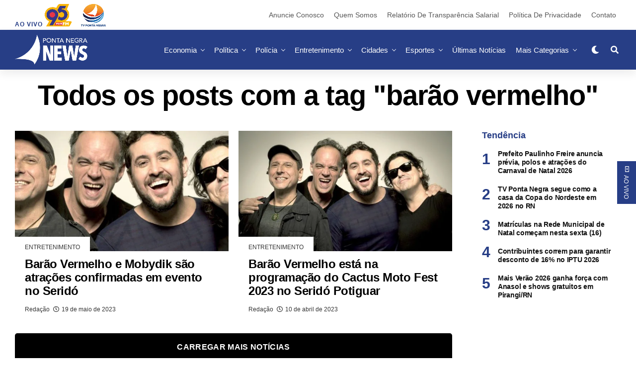

--- FILE ---
content_type: text/html; charset=UTF-8
request_url: https://pontanegranews.com.br/tag/barao-vermelho/
body_size: 60861
content:
<!DOCTYPE html><html lang="pt-BR"><head><script data-no-optimize="1">var litespeed_docref=sessionStorage.getItem("litespeed_docref");litespeed_docref&&(Object.defineProperty(document,"referrer",{get:function(){return litespeed_docref}}),sessionStorage.removeItem("litespeed_docref"));</script> <meta charset="UTF-8" ><meta name="viewport" id="viewport" content="width=device-width, initial-scale=1.0, maximum-scale=1.0, minimum-scale=1.0, user-scalable=no" /><meta name='robots' content='index, follow, max-image-preview:large, max-snippet:-1, max-video-preview:-1' />
 <script data-cfasync="false" data-pagespeed-no-defer>var gtm4wp_datalayer_name = "dataLayer";
	var dataLayer = dataLayer || [];</script> <title>Notícias barão vermelho RN | Artigos barão vermelho - Ponta Negra News</title><link rel="canonical" href="https://pontanegranews.com.br/tag/barao-vermelho/" /><meta property="og:locale" content="pt_BR" /><meta property="og:type" content="article" /><meta property="og:title" content="Arquivos barão vermelho" /><meta property="og:url" content="https://pontanegranews.com.br/tag/barao-vermelho/" /><meta property="og:site_name" content="Ponta Negra News" /><meta name="twitter:card" content="summary_large_image" /><meta name="twitter:site" content="@tvpontanegrarn" /> <script type="application/ld+json" class="yoast-schema-graph">{"@context":"https://schema.org","@graph":[{"@type":"CollectionPage","@id":"https://pontanegranews.com.br/tag/barao-vermelho/","url":"https://pontanegranews.com.br/tag/barao-vermelho/","name":"Notícias barão vermelho RN | Artigos barão vermelho - Ponta Negra News","isPartOf":{"@id":"https://pontanegranews.com.br/#website"},"primaryImageOfPage":{"@id":"https://pontanegranews.com.br/tag/barao-vermelho/#primaryimage"},"image":{"@id":"https://pontanegranews.com.br/tag/barao-vermelho/#primaryimage"},"thumbnailUrl":"https://pontanegranews.com.br/wp-content/uploads/2023/05/Design-sem-nome-2023-05-19T082914.327.jpg","breadcrumb":{"@id":"https://pontanegranews.com.br/tag/barao-vermelho/#breadcrumb"},"inLanguage":"pt-BR"},{"@type":"ImageObject","inLanguage":"pt-BR","@id":"https://pontanegranews.com.br/tag/barao-vermelho/#primaryimage","url":"https://pontanegranews.com.br/wp-content/uploads/2023/05/Design-sem-nome-2023-05-19T082914.327.jpg","contentUrl":"https://pontanegranews.com.br/wp-content/uploads/2023/05/Design-sem-nome-2023-05-19T082914.327.jpg","width":1250,"height":1000,"caption":"Foto: Divulgação/ Reprodução"},{"@type":"BreadcrumbList","@id":"https://pontanegranews.com.br/tag/barao-vermelho/#breadcrumb","itemListElement":[{"@type":"ListItem","position":1,"name":"Início","item":"https://pontanegranews.com.br/"},{"@type":"ListItem","position":2,"name":"barão vermelho"}]},{"@type":"WebSite","@id":"https://pontanegranews.com.br/#website","url":"https://pontanegranews.com.br/","name":"Ponta Negra News","description":"Notícias do Rio Grande do Norte","publisher":{"@id":"https://pontanegranews.com.br/#organization"},"potentialAction":[{"@type":"SearchAction","target":{"@type":"EntryPoint","urlTemplate":"https://pontanegranews.com.br/?s={search_term_string}"},"query-input":{"@type":"PropertyValueSpecification","valueRequired":true,"valueName":"search_term_string"}}],"inLanguage":"pt-BR"},{"@type":"Organization","@id":"https://pontanegranews.com.br/#organization","name":"Ponta Negra News","url":"https://pontanegranews.com.br/","logo":{"@type":"ImageObject","inLanguage":"pt-BR","@id":"https://pontanegranews.com.br/#/schema/logo/image/","url":"https://pontanegranews.com.br/wp-content/uploads/2025/05/logo-PN-News-scaled.png","contentUrl":"https://pontanegranews.com.br/wp-content/uploads/2025/05/logo-PN-News-scaled.png","width":2560,"height":1054,"caption":"Ponta Negra News"},"image":{"@id":"https://pontanegranews.com.br/#/schema/logo/image/"},"sameAs":["https://www.facebook.com/tvpontanegrarn","https://x.com/tvpontanegrarn","https://www.tiktok.com/@tvpontanegrarn","https://www.youtube.com.br/@tvpontanegrarn","https://www.instagram.com/tvpontanegrarn/"]}]}</script> <link rel='dns-prefetch' href='//platform.linkedin.com' /><link rel='dns-prefetch' href='//ajax.googleapis.com' /><link rel='dns-prefetch' href='//use.fontawesome.com' /><link rel='dns-prefetch' href='//fonts.googleapis.com' /><link rel="alternate" type="application/rss+xml" title="Feed para Ponta Negra News &raquo;" href="https://pontanegranews.com.br/feed/" /><link rel="alternate" type="application/rss+xml" title="Feed de tag para Ponta Negra News &raquo; barão vermelho" href="https://pontanegranews.com.br/tag/barao-vermelho/feed/" /><link data-optimized="2" rel="stylesheet" href="https://pontanegranews.com.br/wp-content/litespeed/css/0bd080390d8192ba98e4f926ae9b61b9.css?ver=a7a35" /> <script type="litespeed/javascript" data-src="https://pontanegranews.com.br/wp-includes/js/jquery/jquery.min.js" id="jquery-core-js"></script> <script type="litespeed/javascript" data-src="https://platform.linkedin.com/in.js?ver=6.8.2" id="otw_overlay_otw-shortcode-linkedin_share-js"></script> <link rel="https://api.w.org/" href="https://pontanegranews.com.br/wp-json/" /><link rel="alternate" title="JSON" type="application/json" href="https://pontanegranews.com.br/wp-json/wp/v2/tags/8399" /><link rel="EditURI" type="application/rsd+xml" title="RSD" href="https://pontanegranews.com.br/xmlrpc.php?rsd" /><meta name="generator" content="WordPress 6.8.2" /> <script type="litespeed/javascript" data-src='https://securepubads.g.doubleclick.net/tag/js/gpt.js'></script> <script type="litespeed/javascript">window.googletag=window.googletag||{cmd:[]};googletag.cmd.push(function(){googletag.defineSlot('/22864990137/extra-banner_960x90',[[960,90]],'div-gpt-ad-9251858-1').addService(googletag.pubads());googletag.defineSlot('/22864990137/extra-banner_960x90/extra-banner_960x90_p2',[[960,90]],'div-gpt-ad-9251858-2').addService(googletag.pubads());googletag.defineSlot('/22864990137/extra-banner_960x90/extra-banner_960x90_p3',[[960,90]],'div-gpt-ad-9251858-3').addService(googletag.pubads());googletag.defineSlot('/22864990137/extra-banner_960x90/extra-banner_960x90_p4',[[960,90]],'div-gpt-ad-9251858-4').addService(googletag.pubads());googletag.defineSlot('/22864990137/extra-banner_960x90/extra-banner_960x90_p5',[[960,90]],'div-gpt-ad-9251858-5').addService(googletag.pubads());googletag.defineSlot('/22864990137/retangulo-banner_300x250',[[300,250]],'div-gpt-ad-9251858-6').addService(googletag.pubads());googletag.defineSlot('/22864990137/skybanner-300x600',[[300,600]],'div-gpt-ad-9251858-7').addService(googletag.pubads());googletag.pubads().enableSingleRequest();googletag.pubads().collapseEmptyDivs();googletag.pubads().setForceSafeFrame(!1);googletag.pubads().setCentering(!0);googletag.enableServices()})</script>  <script type="litespeed/javascript" data-src="https://pagead2.googlesyndication.com/pagead/js/adsbygoogle.js?client=ca-pub-9892621677560622" crossorigin="anonymous"></script>  <script type="litespeed/javascript">(function(w,d,s,l,i){w[l]=w[l]||[];w[l].push({'gtm.start':new Date().getTime(),event:'gtm.js'});var f=d.getElementsByTagName(s)[0],j=d.createElement(s),dl=l!='dataLayer'?'&l='+l:'';j.async=!0;j.src='https://www.googletagmanager.com/gtm.js?id='+i+dl;f.parentNode.insertBefore(j,f)})(window,document,'script','dataLayer','GTM-M9BKV2F')</script> <meta name="theme-color" content="#273e86" /><meta property="og:description" content="Notícias do Rio Grande do Norte" /> <script data-cfasync="false" data-pagespeed-no-defer type="text/javascript">var dataLayer_content = {"pagePostType":"post","pagePostType2":"tag-post"};
	dataLayer.push( dataLayer_content );</script> <script data-cfasync="false" data-pagespeed-no-defer type="text/javascript">console.warn && console.warn("[GTM4WP] Google Tag Manager container code placement set to OFF !!!");
	console.warn && console.warn("[GTM4WP] Data layer codes are active but GTM container must be loaded using custom coding !!!");</script> <meta name="viewport" content="width=device-width, initial-scale=1.0, maximum-scale=1.0, user-scalable=0"><link rel="icon" href="https://pontanegranews.com.br/wp-content/uploads/2025/10/cropped-AVATAR-FAVICON-512px-32x32.png" sizes="32x32" /><link rel="icon" href="https://pontanegranews.com.br/wp-content/uploads/2025/10/cropped-AVATAR-FAVICON-512px-192x192.png" sizes="192x192" /><link rel="apple-touch-icon" href="https://pontanegranews.com.br/wp-content/uploads/2025/10/cropped-AVATAR-FAVICON-512px-180x180.png" /><meta name="msapplication-TileImage" content="https://pontanegranews.com.br/wp-content/uploads/2025/10/cropped-AVATAR-FAVICON-512px-270x270.png" /></head><body class="archive tag tag-barao-vermelho tag-8399 custom-background wp-embed-responsive wp-theme-zoxpress wp-child-theme-zoxpress-child zox-s4 zox-net1" ><div id="zox-site" class="left zoxrel "><div id="zox-fly-wrap"><div id="zox-fly-menu-top" class="left relative"><div id="zox-fly-logo" class="left relative">
<a href="https://pontanegranews.com.br/"><img src="http://pontanegranews.com.br/wp-content/uploads/2021/10/MARCA-BRANCA.png" alt="Ponta Negra News" data-rjs="2" /></a></div><div class="zox-fly-but-wrap zox-fly-but-menu zox-fly-but-click">
<span></span>
<span></span>
<span></span>
<span></span></div></div><div id="zox-fly-menu-wrap"><nav class="zox-fly-nav-menu left relative"><div class="menu-principal-mobile-container"><ul id="menu-principal-mobile" class="menu"><li id="menu-item-1249" class="menu-item menu-item-type-custom menu-item-object-custom menu-item-has-children menu-item-1249"><a href="#">AO VIVO</a><ul class="sub-menu"><li id="menu-item-1250" class="menu-item menu-item-type-custom menu-item-object-custom menu-item-1250"><a target="_blank" href="https://95maisfm.com.br/">Rádio 95 FM</a></li><li id="menu-item-1251" class="menu-item menu-item-type-custom menu-item-object-custom menu-item-1251"><a target="_blank" href="https://tvpontanegra.com.br/">TV Ponta Negra</a></li></ul></li><li id="menu-item-1233" class="menu-item menu-item-type-taxonomy menu-item-object-category menu-item-1233"><a href="https://pontanegranews.com.br/category/economia-natal-rn-brasil/">Economia</a></li><li id="menu-item-1237" class="menu-item menu-item-type-taxonomy menu-item-object-category menu-item-1237"><a href="https://pontanegranews.com.br/category/politica-rn-brasil/">Política</a></li><li id="menu-item-1236" class="menu-item menu-item-type-taxonomy menu-item-object-category menu-item-1236"><a href="https://pontanegranews.com.br/category/noticias-policiais-natal-rn/">Polícia</a></li><li id="menu-item-1231" class="menu-item menu-item-type-taxonomy menu-item-object-category menu-item-1231"><a href="https://pontanegranews.com.br/category/cidades-natal-rn-brasil/">Cidades</a></li><li id="menu-item-1235" class="menu-item menu-item-type-taxonomy menu-item-object-category menu-item-1235"><a href="https://pontanegranews.com.br/category/esporte-natal-rn-brasil/">Esportes</a></li><li id="menu-item-1247" class="menu-item menu-item-type-taxonomy menu-item-object-category menu-item-1247"><a href="https://pontanegranews.com.br/category/saude-natal-rn-brasil/">Saúde</a></li><li id="menu-item-1234" class="menu-item menu-item-type-taxonomy menu-item-object-category menu-item-1234"><a href="https://pontanegranews.com.br/category/entretenimento-natal-rn-brasil/">Entretenimento</a></li><li id="menu-item-1248" class="menu-item menu-item-type-taxonomy menu-item-object-category menu-item-1248"><a href="https://pontanegranews.com.br/category/turismo/">Turismo</a></li><li id="menu-item-1238" class="menu-item menu-item-type-taxonomy menu-item-object-category menu-item-has-children menu-item-1238"><a href="https://pontanegranews.com.br/category/programas/">Programas</a><ul class="sub-menu"><li id="menu-item-1239" class="menu-item menu-item-type-taxonomy menu-item-object-category menu-item-1239"><a href="https://pontanegranews.com.br/category/programas/arena/">Arena</a></li><li id="menu-item-1240" class="menu-item menu-item-type-taxonomy menu-item-object-category menu-item-1240"><a href="https://pontanegranews.com.br/category/programas/desafio-dos-confeiteiros/">Desafio dos Confeiteiros</a></li><li id="menu-item-1241" class="menu-item menu-item-type-taxonomy menu-item-object-category menu-item-1241"><a href="https://pontanegranews.com.br/category/programas/jornal-do-dia-1a-edicao/">Jornal do Dia 1ª Edição</a></li><li id="menu-item-1242" class="menu-item menu-item-type-taxonomy menu-item-object-category menu-item-1242"><a href="https://pontanegranews.com.br/category/programas/e-noticia/">É Notícia</a></li><li id="menu-item-1243" class="menu-item menu-item-type-taxonomy menu-item-object-category menu-item-1243"><a href="https://pontanegranews.com.br/category/programas/noticias-da-manha/">Notícias da Manhã</a></li><li id="menu-item-1244" class="menu-item menu-item-type-taxonomy menu-item-object-category menu-item-1244"><a href="https://pontanegranews.com.br/category/programas/patrulha-da-cidade/">Patrulha da Cidade</a></li></ul></li><li id="menu-item-104979" class="menu-item menu-item-type-custom menu-item-object-custom menu-item-has-children menu-item-104979"><a href="#">Mais</a><ul class="sub-menu"><li id="menu-item-104973" class="menu-item menu-item-type-taxonomy menu-item-object-category menu-item-104973"><a href="https://pontanegranews.com.br/category/noticias-do-brasil/">Brasil</a></li><li id="menu-item-104974" class="menu-item menu-item-type-taxonomy menu-item-object-category menu-item-104974"><a href="https://pontanegranews.com.br/category/celebridades/">Celebridades</a></li><li id="menu-item-104975" class="menu-item menu-item-type-taxonomy menu-item-object-category menu-item-104975"><a href="https://pontanegranews.com.br/category/colunas/">Colunas</a></li><li id="menu-item-104978" class="menu-item menu-item-type-taxonomy menu-item-object-category menu-item-104978"><a href="https://pontanegranews.com.br/category/educacao/">Educação</a></li><li id="menu-item-104970" class="menu-item menu-item-type-taxonomy menu-item-object-category menu-item-has-children menu-item-104970"><a href="https://pontanegranews.com.br/category/blogs/">Blogs</a><ul class="sub-menu"><li id="menu-item-68722" class="menu-item menu-item-type-taxonomy menu-item-object-category menu-item-68722"><a href="https://pontanegranews.com.br/category/blogs/blog-marcos-lopes/">Blog do Marcos Lopes</a></li><li id="menu-item-104972" class="menu-item menu-item-type-taxonomy menu-item-object-category menu-item-104972"><a href="https://pontanegranews.com.br/category/blogs/mulher-sa/">Mulher S/A</a></li></ul></li></ul></li></ul></div></nav></div><div id="zox-fly-soc-wrap">
<span class="zox-fly-soc-head">Conecte com a gente</span><ul class="zox-fly-soc-list left relative"><li><a href="https://www.facebook.com/tvpontanegrarn" target="_blank" class="fab fa-facebook-f"></a></li><li><a href="https://twitter.com/TVPontaNegraRN" target="_blank" class="fab fa-twitter"></a></li><li><a href="https://www.instagram.com/tvpontanegrarn/" target="_blank" class="fab fa-instagram"></a></li><li><a href="https://www.youtube.com/c/tvpontanegraoficial" target="_blank" class="fab fa-youtube"></a></li></ul></div></div><div id="zox-search-wrap"><div class="zox-search-cont"><p class="zox-search-p">Olá, o que você está procurando?</p><div class="zox-search-box"><form method="get" id="zox-search-form" action="https://pontanegranews.com.br/">
<input type="text" name="s" id="zox-search-input" value="Pesquisar" onfocus='if (this.value == "Pesquisar") { this.value = ""; }' onblur='if (this.value == "Pesquisar") { this.value = ""; }' />
<input type="submit" id="zox-search-submit" value="Pesquisar" /></form></div></div><div class="zox-search-but-wrap zox-search-click">
<span></span>
<span></span></div></div><div id="zox-site-wall" class="left zoxrel"><div id="zox-lead-top-wrap"><div id="zox-lead-top-in"><div id="zox-lead-top"></div></div></div><div id="zox-site-main" class="left zoxrel"><header id="zox-main-head-wrap" class="left zoxrel zox-trans-head"><div id="zox-top-head-wrap" class="left relative"><div class="zox-head-width"><div id="zox-top-head" class="relative"><div id="zox-top-head-left">
<span class="aovivo">AO VIVO</span>  <a href="https://www.95maisfm.com.br/" target="_Blank" ><img data-lazyloaded="1" src="[data-uri]" width="54" height="319" data-src="/wp-content/uploads/2021/11/95_amarela.png" alt="95 FM Natal" aria-label="Rádio 95FM ao Vivo"></a>   <a href="http://pontanegranews.com.br/tv-ponta-negra/" target="_Blank"><img data-lazyloaded="1" src="[data-uri]" width="50" height="344" data-src="/wp-content/uploads/2021/11/tv_azul.png" alt="TV Ponta Negra" aria-label="Programas TV Ponta Negra ao VIVO"></a></div><div id="zox-top-head-mid">
<a href="https://pontanegranews.com.br/"><img class="zox-logo-stand" src="http://pontanegranews.com.br/wp-content/uploads/2021/10/MARCA-BRANCA.png" alt="Ponta Negra News" data-rjs="2" /><img class="zox-logo-dark" src="http://pontanegranews.com.br/wp-content/uploads/2021/10/MARCA-BRANCA.png" alt="Ponta Negra News" data-rjs="2" /></a></div><div id="zox-top-head-right"><div class="zox-top-nav-menu zox100"><div class="menu-institucional-container"><ul id="menu-institucional" class="menu"><li id="menu-item-104289" class="menu-item menu-item-type-post_type menu-item-object-page menu-item-104289"><a href="https://pontanegranews.com.br/anuncie-conosco/">Anuncie Conosco</a></li><li id="menu-item-943" class="menu-item menu-item-type-post_type menu-item-object-page menu-item-943"><a href="https://pontanegranews.com.br/quem-somos/">Quem Somos</a></li><li id="menu-item-92190" class="menu-item menu-item-type-post_type menu-item-object-page menu-item-92190"><a href="https://pontanegranews.com.br/relatorio-de-transparencia/">Relatório de Transparência Salarial</a></li><li id="menu-item-656" class="menu-item menu-item-type-custom menu-item-object-custom menu-item-656"><a href="#">Política de Privacidade</a></li><li id="menu-item-657" class="menu-item menu-item-type-custom menu-item-object-custom menu-item-657"><a href="/contato/">Contato</a></li></ul></div></div></div></div></div></div><div id="zox-bot-head-wrap" class="left zoxrel"><div class="zox-head-width"><div id="zox-bot-head"><div id="zox-bot-head-left"><div class="zox-fly-but-wrap zoxrel zox-fly-but-click">
<span></span>
<span></span>
<span></span>
<span></span></div></div><div id="zox-bot-head-mid" class="relative"><div class="zox-bot-head-logo"><div class="zox-bot-head-logo-main">
<a href="https://pontanegranews.com.br/"><img class="zox-logo-stand" src="http://pontanegranews.com.br/wp-content/uploads/2021/10/MARCA-BRANCA.png" alt="Ponta Negra News" data-rjs="2" /><img class="zox-logo-dark" src="http://pontanegranews.com.br/wp-content/uploads/2021/10/MARCA-BRANCA.png" alt="Ponta Negra News" data-rjs="2" /></a></div><h2 class="zox-logo-title">Ponta Negra News</h2></div><div class="zox-bot-head-menu"><div class="zox-nav-menu"><div class="menu-principal-container"><ul id="menu-principal" class="menu"><li id="menu-item-605" class="menu-item menu-item-type-taxonomy menu-item-object-category menu-item-605 zox-mega-drop"><a href="https://pontanegranews.com.br/category/economia-natal-rn-brasil/">Economia</a><div class="zox-mega-dropdown"><div class="zox-head-width"><ul class="zox-mega-list"><li><a href="https://pontanegranews.com.br/2026/01/22/cesta-basica-mais-barata-natal-2025/"><div class="zox-mega-img"><img data-lazyloaded="1" src="[data-uri]" width="600" height="337" data-src="https://pontanegranews.com.br/wp-content/uploads/2025/07/cesta-basica-600x337.jpg" class="attachment-zox-mid-thumb size-zox-mid-thumb wp-post-image" alt="Cesta básica em Natal cai 3,40% em novembro e registra um dos menores valores do país, segundo Conab e Dieese. Veja dados e produtos que mais baixaram." decoding="async" fetchpriority="high" data-srcset="https://pontanegranews.com.br/wp-content/uploads/2025/07/cesta-basica-600x337.jpg 600w, https://pontanegranews.com.br/wp-content/uploads/2025/07/cesta-basica-1024x576.jpg 1024w" data-sizes="(max-width: 600px) 100vw, 600px" /></div><p>Cesta básica fica mais barata em Natal e registra uma das maiores quedas do país</p></a></li><li><a href="https://pontanegranews.com.br/2026/01/21/manutencao-programada-deixa-esocial-fora-do-ar-nesta-quarta-feira-21/"><div class="zox-mega-img"><img data-lazyloaded="1" src="[data-uri]" width="600" height="337" data-src="https://pontanegranews.com.br/wp-content/uploads/2026/01/eSocial-600x337.jpg" class="attachment-zox-mid-thumb size-zox-mid-thumb wp-post-image" alt="Sistema eSocial ficará indisponível nesta quarta-feira, das 20h às 2h, para manutenção técnica que afeta empresas e escritórios contábeis." decoding="async" data-srcset="https://pontanegranews.com.br/wp-content/uploads/2026/01/eSocial-600x337.jpg 600w, https://pontanegranews.com.br/wp-content/uploads/2026/01/eSocial-1024x576.jpg 1024w" data-sizes="(max-width: 600px) 100vw, 600px" /></div><p>Manutenção programada deixa eSocial fora do ar nesta quarta-feira (21)</p></a></li><li><a href="https://pontanegranews.com.br/2026/01/21/entenda-como-funciona-o-programa-que-leva-energia-as-familias-de-baixa-renda/"><div class="zox-mega-img"><img data-lazyloaded="1" src="[data-uri]" width="600" height="337" data-src="https://pontanegranews.com.br/wp-content/uploads/2025/04/energia-600x337.jpg" class="attachment-zox-mid-thumb size-zox-mid-thumb wp-post-image" alt="Programa Luz do Povo garante isenção na conta de energia para famílias de baixa renda inscritas no CadÚnico e combate a pobreza energética no Brasil." decoding="async" data-srcset="https://pontanegranews.com.br/wp-content/uploads/2025/04/energia-600x337.jpg 600w, https://pontanegranews.com.br/wp-content/uploads/2025/04/energia-1024x576.jpg 1024w" data-sizes="(max-width: 600px) 100vw, 600px" /></div><p>Entenda como funciona o programa que leva energia às famílias de baixa renda</p></a></li><li><a href="https://pontanegranews.com.br/2026/01/21/microempreendedores-excluidos-do-simples-nacional-tem-ate-31-de-janeiro-para-regularizar-pendencias/"><div class="zox-mega-img"><img data-lazyloaded="1" src="[data-uri]" width="600" height="337" data-src="https://pontanegranews.com.br/wp-content/uploads/2024/10/pessoa-trabalhando-no-computador-600x337.jpg" class="attachment-zox-mid-thumb size-zox-mid-thumb wp-post-image" alt="Microempreendedores excluídos do Simples Nacional têm até 31 de janeiro para regularizar pendências e solicitar reenquadramento no regime simplificado." decoding="async" data-srcset="https://pontanegranews.com.br/wp-content/uploads/2024/10/pessoa-trabalhando-no-computador-600x337.jpg 600w, https://pontanegranews.com.br/wp-content/uploads/2024/10/pessoa-trabalhando-no-computador-1024x576.jpg 1024w" data-sizes="(max-width: 600px) 100vw, 600px" /></div><p>Microempreendedores excluídos do Simples Nacional têm até 31 de janeiro para regularizar pendências</p></a></li><li><a href="https://pontanegranews.com.br/2026/01/20/ibovespa-bate-recorde-historico-166-mil-pontos/"><div class="zox-mega-img"><img data-lazyloaded="1" src="[data-uri]" width="600" height="337" data-src="https://pontanegranews.com.br/wp-content/uploads/2026/01/ibovespa_1200x800-600x337.png" class="attachment-zox-mid-thumb size-zox-mid-thumb wp-post-image" alt="Ibovespa bate recorde histórico e fecha acima dos 166 mil pontos com setas de crescimento no mercado financeiro" decoding="async" data-srcset="https://pontanegranews.com.br/wp-content/uploads/2026/01/ibovespa_1200x800-600x337.png 600w, https://pontanegranews.com.br/wp-content/uploads/2026/01/ibovespa_1200x800-1024x576.png 1024w" data-sizes="(max-width: 600px) 100vw, 600px" /></div><p>Ibovespa bate recorde histórico e fecha acima dos 166 mil pontos</p></a></li></ul></div></div></li><li id="menu-item-480" class="menu-item menu-item-type-taxonomy menu-item-object-category menu-item-480 zox-mega-drop"><a href="https://pontanegranews.com.br/category/politica-rn-brasil/">Política</a><div class="zox-mega-dropdown"><div class="zox-head-width"><ul class="zox-mega-list"><li><a href="https://pontanegranews.com.br/2026/01/22/lula-comemora-indicacoes-brasil-oscar-2026/"><div class="zox-mega-img"><img data-lazyloaded="1" src="[data-uri]" width="600" height="337" data-src="https://pontanegranews.com.br/wp-content/uploads/2025/09/Lula-envia-recado-a-Trump-sobre-soberania-e-democracia-600x337.jpg" class="attachment-zox-mid-thumb size-zox-mid-thumb wp-post-image" alt="" decoding="async" data-srcset="https://pontanegranews.com.br/wp-content/uploads/2025/09/Lula-envia-recado-a-Trump-sobre-soberania-e-democracia-600x337.jpg 600w, https://pontanegranews.com.br/wp-content/uploads/2025/09/Lula-envia-recado-a-Trump-sobre-soberania-e-democracia-1024x576.jpg 1024w" data-sizes="(max-width: 600px) 100vw, 600px" /></div><p>Lula comemora indicações do Brasil no Oscar 2026 e destaca cinema nacional</p></a></li><li><a href="https://pontanegranews.com.br/2026/01/22/pl-defende-uniao-flavio-tarcisio/"><div class="zox-mega-img"><img data-lazyloaded="1" src="[data-uri]" width="600" height="337" data-src="https://pontanegranews.com.br/wp-content/uploads/2026/01/Design-sem-nome-64-600x337.jpg" class="attachment-zox-mid-thumb size-zox-mid-thumb wp-post-image" alt="" decoding="async" data-srcset="https://pontanegranews.com.br/wp-content/uploads/2026/01/Design-sem-nome-64-600x337.jpg 600w, https://pontanegranews.com.br/wp-content/uploads/2026/01/Design-sem-nome-64-300x169.jpg 300w, https://pontanegranews.com.br/wp-content/uploads/2026/01/Design-sem-nome-64-1024x576.jpg 1024w, https://pontanegranews.com.br/wp-content/uploads/2026/01/Design-sem-nome-64-768x432.jpg 768w, https://pontanegranews.com.br/wp-content/uploads/2026/01/Design-sem-nome-64-1536x864.jpg 1536w, https://pontanegranews.com.br/wp-content/uploads/2026/01/Design-sem-nome-64.jpg 1920w" data-sizes="(max-width: 600px) 100vw, 600px" /></div><p>PL defende união entre Flávio Bolsonaro e Tarcísio</p></a></li><li><a href="https://pontanegranews.com.br/2026/01/21/hermano-morais-anuncia-desfiliacao-do-partido-verde-e-retorno-ao-mdb/"><div class="zox-mega-img"><img data-lazyloaded="1" src="[data-uri]" width="600" height="337" data-src="https://pontanegranews.com.br/wp-content/uploads/2026/01/Hermano-600x337.jpg" class="attachment-zox-mid-thumb size-zox-mid-thumb wp-post-image" alt="Deputado estadual Hermano Morais anuncia desfiliação do Partido Verde e retorno ao MDB para integrar novo projeto político no Rio Grande do Norte." decoding="async" data-srcset="https://pontanegranews.com.br/wp-content/uploads/2026/01/Hermano-600x337.jpg 600w, https://pontanegranews.com.br/wp-content/uploads/2026/01/Hermano-1024x576.jpg 1024w" data-sizes="(max-width: 600px) 100vw, 600px" /></div><p>Hermano Morais anuncia desfiliação do Partido Verde e retorno ao MDB</p></a></li><li><a href="https://pontanegranews.com.br/2026/01/21/styvenson-reeleicao-cobra-metas-alvaro-dias/"><div class="zox-mega-img"><img data-lazyloaded="1" src="[data-uri]" width="600" height="337" data-src="https://pontanegranews.com.br/wp-content/uploads/2026/01/WhatsApp-Image-2026-01-21-at-11.22.00-600x337.jpeg" class="attachment-zox-mid-thumb size-zox-mid-thumb wp-post-image" alt="" decoding="async" data-srcset="https://pontanegranews.com.br/wp-content/uploads/2026/01/WhatsApp-Image-2026-01-21-at-11.22.00-600x337.jpeg 600w, https://pontanegranews.com.br/wp-content/uploads/2026/01/WhatsApp-Image-2026-01-21-at-11.22.00-1024x576.jpeg 1024w" data-sizes="(max-width: 600px) 100vw, 600px" /></div><p>Styvenson Valentim confirma candidatura à reeleição ao Senado e afirma que cobrará metas de Álvaro Dias caso ele seja eleito governador do RN</p></a></li><li><a href="https://pontanegranews.com.br/2026/01/21/alvaro-dias-pre-candidatura-governo-rn-2026/"><div class="zox-mega-img"><img data-lazyloaded="1" src="[data-uri]" width="600" height="337" data-src="https://pontanegranews.com.br/wp-content/uploads/2026/01/Design-sem-nome-63-600x337.jpg" class="attachment-zox-mid-thumb size-zox-mid-thumb wp-post-image" alt="" decoding="async" data-srcset="https://pontanegranews.com.br/wp-content/uploads/2026/01/Design-sem-nome-63-600x337.jpg 600w, https://pontanegranews.com.br/wp-content/uploads/2026/01/Design-sem-nome-63-300x169.jpg 300w, https://pontanegranews.com.br/wp-content/uploads/2026/01/Design-sem-nome-63-1024x576.jpg 1024w, https://pontanegranews.com.br/wp-content/uploads/2026/01/Design-sem-nome-63-768x432.jpg 768w, https://pontanegranews.com.br/wp-content/uploads/2026/01/Design-sem-nome-63-1536x864.jpg 1536w, https://pontanegranews.com.br/wp-content/uploads/2026/01/Design-sem-nome-63.jpg 1920w" data-sizes="(max-width: 600px) 100vw, 600px" /></div><p>Álvaro Dias confirma pré-candidatura ao governo do Rio Grande do Norte nesta quarta-feira (21)</p></a></li></ul></div></div></li><li id="menu-item-603" class="menu-item menu-item-type-taxonomy menu-item-object-category menu-item-603 zox-mega-drop"><a href="https://pontanegranews.com.br/category/noticias-policiais-natal-rn/">Polícia</a><div class="zox-mega-dropdown"><div class="zox-head-width"><ul class="zox-mega-list"><li><a href="https://pontanegranews.com.br/2026/01/22/policia-prende-na-paraiba-homem-suspeito-de-assassinar-companheira-em-mae-luiza/"><div class="zox-mega-img"><img data-lazyloaded="1" src="[data-uri]" width="600" height="337" data-src="https://pontanegranews.com.br/wp-content/uploads/2024/10/POLICIA-CIVIL-600x337.jpg" class="attachment-zox-mid-thumb size-zox-mid-thumb wp-post-image" alt="Polícia Civil prende na Paraíba homem suspeito de assassinar a companheira em Mãe Luiza. Crime ocorreu após tentativa de término do relacionamento." decoding="async" data-srcset="https://pontanegranews.com.br/wp-content/uploads/2024/10/POLICIA-CIVIL-600x337.jpg 600w, https://pontanegranews.com.br/wp-content/uploads/2024/10/POLICIA-CIVIL-1024x576.jpg 1024w" data-sizes="(max-width: 600px) 100vw, 600px" /></div><p>Polícia prende na Paraíba homem suspeito de assassinar companheira em Mãe Luiza</p></a></li><li><a href="https://pontanegranews.com.br/2026/01/22/potiguar-suspeito-de-estupro-de-vulneravel-virtual-e-pornografia-infantil-e-preso-na-bahia/"><div class="zox-mega-img"><img data-lazyloaded="1" src="[data-uri]" width="600" height="337" data-src="https://pontanegranews.com.br/wp-content/uploads/2026/01/Potiguar-preso-na-Bahia-600x337.jpg" class="attachment-zox-mid-thumb size-zox-mid-thumb wp-post-image" alt="Polícia Civil do RN e da Bahia prende homem suspeito de estupro de vulnerável virtual e pornografia infantil em Catu, no interior baiano." decoding="async" data-srcset="https://pontanegranews.com.br/wp-content/uploads/2026/01/Potiguar-preso-na-Bahia-600x337.jpg 600w, https://pontanegranews.com.br/wp-content/uploads/2026/01/Potiguar-preso-na-Bahia-1024x576.jpg 1024w" data-sizes="(max-width: 600px) 100vw, 600px" /></div><p>Potiguar suspeito de estupro de vulnerável virtual e pornografia infantil é preso na Bahia</p></a></li><li><a href="https://pontanegranews.com.br/2026/01/22/bpchoque-apreende-armas-drogas-e-uma-granada-em-sao-jose-do-mipibu/"><div class="zox-mega-img"><img data-lazyloaded="1" src="[data-uri]" width="600" height="337" data-src="https://pontanegranews.com.br/wp-content/uploads/2026/01/Apreensao-BPchoque-1-600x337.jpg" class="attachment-zox-mid-thumb size-zox-mid-thumb wp-post-image" alt="BPChoque apreende armas, drogas e uma granada durante patrulhamento em São José do Mipibu. Suspeitos foram levados à Central de Flagrantes." decoding="async" data-srcset="https://pontanegranews.com.br/wp-content/uploads/2026/01/Apreensao-BPchoque-1-600x337.jpg 600w, https://pontanegranews.com.br/wp-content/uploads/2026/01/Apreensao-BPchoque-1-1024x576.jpg 1024w" data-sizes="(max-width: 600px) 100vw, 600px" /></div><p>BPChoque apreende armas, drogas e uma granada em São José do Mipibu</p></a></li><li><a href="https://pontanegranews.com.br/2026/01/22/policias-civis-do-rn-e-da-paraiba-prendem-foragido-suspeito-de-integrar-faccao-criminosa-no-serido/"><div class="zox-mega-img"><img data-lazyloaded="1" src="[data-uri]" width="600" height="337" data-src="https://pontanegranews.com.br/wp-content/uploads/2026/01/foragido-faccao-Serido-600x337.jpg" class="attachment-zox-mid-thumb size-zox-mid-thumb wp-post-image" alt="Polícias Civis do RN e da Paraíba prendem foragido suspeito de integrar facção criminosa no Seridó. Homem tinha dois mandados de prisão em aberto." decoding="async" data-srcset="https://pontanegranews.com.br/wp-content/uploads/2026/01/foragido-faccao-Serido-600x337.jpg 600w, https://pontanegranews.com.br/wp-content/uploads/2026/01/foragido-faccao-Serido-1024x576.jpg 1024w" data-sizes="(max-width: 600px) 100vw, 600px" /></div><p>Polícias Civis do RN e da Paraíba prendem foragido suspeito de integrar facção criminosa no Seridó</p></a></li><li><a href="https://pontanegranews.com.br/2026/01/21/policia-confirma-morte-de-irmas-desaparecidas-em-bom-jesus/"><div class="zox-mega-img"><img data-lazyloaded="1" src="[data-uri]" width="600" height="337" data-src="https://pontanegranews.com.br/wp-content/uploads/2026/01/jovens-desaparecidas-600x337.jpg" class="attachment-zox-mid-thumb size-zox-mid-thumb wp-post-image" alt="Polícia confirma morte de duas irmãs desaparecidas desde dezembro em Bom Jesus. Adolescente assumiu autoria do crime, segundo investigação." decoding="async" data-srcset="https://pontanegranews.com.br/wp-content/uploads/2026/01/jovens-desaparecidas-600x337.jpg 600w, https://pontanegranews.com.br/wp-content/uploads/2026/01/jovens-desaparecidas-1024x576.jpg 1024w" data-sizes="(max-width: 600px) 100vw, 600px" /></div><p>Polícia confirma morte de irmãs desaparecidas em Bom Jesus</p></a></li></ul></div></div></li><li id="menu-item-482" class="menu-item menu-item-type-taxonomy menu-item-object-category menu-item-482 zox-mega-drop"><a href="https://pontanegranews.com.br/category/entretenimento-natal-rn-brasil/">Entretenimento</a><div class="zox-mega-dropdown"><div class="zox-head-width"><ul class="zox-mega-list"><li><a href="https://pontanegranews.com.br/2026/01/20/axe-natal-vende-mais-de-70-dos-abadas-e-projeta-publico-recorde-em-2026/"><div class="zox-mega-img"><img data-lazyloaded="1" src="[data-uri]" width="600" height="337" data-src="https://pontanegranews.com.br/wp-content/uploads/2026/01/Axe-Natal-600x337.jpg" class="attachment-zox-mid-thumb size-zox-mid-thumb wp-post-image" alt="Axé Natal já vendeu mais de 70% dos abadás e projeta público recorde na edição 2026, que acontece entre 30 de janeiro e 1º de fevereiro." decoding="async" data-srcset="https://pontanegranews.com.br/wp-content/uploads/2026/01/Axe-Natal-600x337.jpg 600w, https://pontanegranews.com.br/wp-content/uploads/2026/01/Axe-Natal-1024x576.jpg 1024w" data-sizes="(max-width: 600px) 100vw, 600px" /></div><p>Axé Natal vende mais de 70% dos abadás e projeta público recorde em 2026</p></a></li><li><a href="https://pontanegranews.com.br/2026/01/19/entrega-de-abadas-do-axe-natal-2026-acontece-de-29-a-31-de-janeiro-na-sede-do-america/"><div class="zox-mega-img"><img data-lazyloaded="1" src="[data-uri]" width="600" height="337" data-src="https://pontanegranews.com.br/wp-content/uploads/2026/01/Bloco-A-Barca-600x337.jpg" class="attachment-zox-mid-thumb size-zox-mid-thumb wp-post-image" alt="Entrega de abadás do Axé Natal 2026 acontece de 29 a 31 de janeiro na sede do América, em Natal, com horários definidos pela organizaçã" decoding="async" data-srcset="https://pontanegranews.com.br/wp-content/uploads/2026/01/Bloco-A-Barca-600x337.jpg 600w, https://pontanegranews.com.br/wp-content/uploads/2026/01/Bloco-A-Barca-1024x576.jpg 1024w" data-sizes="(max-width: 600px) 100vw, 600px" /></div><p>Entrega de abadás do Axé Natal 2026 acontece de 29 a 31 de janeiro na sede do América</p></a></li><li><a href="https://pontanegranews.com.br/2026/01/19/hoje-volto-de-ferias-diz-cariucha-ao-anunciar-retorno-ao-fofocalizando-nesta-segunda-feira-19/"><div class="zox-mega-img"><img data-lazyloaded="1" src="[data-uri]" width="600" height="337" data-src="https://pontanegranews.com.br/wp-content/uploads/2026/01/Cariucho-600x337.jpg" class="attachment-zox-mid-thumb size-zox-mid-thumb wp-post-image" alt="“Hoje volto de férias”, diz Cariúcha ao anunciar retorno ao Fofocalizando nesta segunda-feira (19) após semanas de especulações." decoding="async" data-srcset="https://pontanegranews.com.br/wp-content/uploads/2026/01/Cariucho-600x337.jpg 600w, https://pontanegranews.com.br/wp-content/uploads/2026/01/Cariucho-1024x576.jpg 1024w" data-sizes="(max-width: 600px) 100vw, 600px" /></div><p>“Hoje volto de férias”, diz Cariúcha ao anunciar retorno ao Fofocalizando nesta segunda-feira (19)</p></a></li><li><a href="https://pontanegranews.com.br/2026/01/16/circuito-musical-mais-verao-anasol-pirangi/"><div class="zox-mega-img"><img data-lazyloaded="1" src="[data-uri]" width="600" height="337" data-src="https://pontanegranews.com.br/wp-content/uploads/2026/01/2-FERRO-BONECA-600x337.jpg" class="attachment-zox-mid-thumb size-zox-mid-thumb wp-post-image" alt="" decoding="async" data-srcset="https://pontanegranews.com.br/wp-content/uploads/2026/01/2-FERRO-BONECA-600x337.jpg 600w, https://pontanegranews.com.br/wp-content/uploads/2026/01/2-FERRO-BONECA-300x169.jpg 300w, https://pontanegranews.com.br/wp-content/uploads/2026/01/2-FERRO-BONECA-1024x576.jpg 1024w, https://pontanegranews.com.br/wp-content/uploads/2026/01/2-FERRO-BONECA-768x432.jpg 768w, https://pontanegranews.com.br/wp-content/uploads/2026/01/2-FERRO-BONECA-1536x864.jpg 1536w, https://pontanegranews.com.br/wp-content/uploads/2026/01/2-FERRO-BONECA.jpg 1920w" data-sizes="(max-width: 600px) 100vw, 600px" /></div><p>Circuito Musical anima Mais Verão Anasol em Pirangi neste sábado</p></a></li><li><a href="https://pontanegranews.com.br/2026/01/16/mais-verao-anasol-pirangi-sinal-tv-parabolica-rn/"><div class="zox-mega-img"><img data-lazyloaded="1" src="[data-uri]" width="600" height="337" data-src="https://pontanegranews.com.br/wp-content/uploads/2026/01/FOTO-PORTAL-PUBLIPOST-2-600x337.jpg" class="attachment-zox-mid-thumb size-zox-mid-thumb wp-post-image" alt="" decoding="async" data-srcset="https://pontanegranews.com.br/wp-content/uploads/2026/01/FOTO-PORTAL-PUBLIPOST-2-600x337.jpg 600w, https://pontanegranews.com.br/wp-content/uploads/2026/01/FOTO-PORTAL-PUBLIPOST-2-1024x576.jpg 1024w" data-sizes="(max-width: 600px) 100vw, 600px" /></div><p>Mais Verão Anasol segue com tudo em Pirangi neste sábado</p></a></li></ul></div></div></li><li id="menu-item-27275" class="menu-item menu-item-type-taxonomy menu-item-object-category menu-item-27275 zox-mega-drop"><a href="https://pontanegranews.com.br/category/cidades-natal-rn-brasil/">Cidades</a><div class="zox-mega-dropdown"><div class="zox-head-width"><ul class="zox-mega-list"><li><a href="https://pontanegranews.com.br/2026/01/22/prefeitura-entrega-nova-praca-na-zona-oeste-de-natal/"><div class="zox-mega-img"><img data-lazyloaded="1" src="[data-uri]" width="600" height="337" data-src="https://pontanegranews.com.br/wp-content/uploads/2026/01/Design-sem-nome-67-600x337.jpg" class="attachment-zox-mid-thumb size-zox-mid-thumb wp-post-image" alt="" decoding="async" data-srcset="https://pontanegranews.com.br/wp-content/uploads/2026/01/Design-sem-nome-67-600x337.jpg 600w, https://pontanegranews.com.br/wp-content/uploads/2026/01/Design-sem-nome-67-300x169.jpg 300w, https://pontanegranews.com.br/wp-content/uploads/2026/01/Design-sem-nome-67-1024x576.jpg 1024w, https://pontanegranews.com.br/wp-content/uploads/2026/01/Design-sem-nome-67-768x432.jpg 768w, https://pontanegranews.com.br/wp-content/uploads/2026/01/Design-sem-nome-67-1536x864.jpg 1536w, https://pontanegranews.com.br/wp-content/uploads/2026/01/Design-sem-nome-67.jpg 1920w" data-sizes="(max-width: 600px) 100vw, 600px" /></div><p>Prefeitura entrega nova praça na Zona Oeste de Natal</p></a></li><li><a href="https://pontanegranews.com.br/2026/01/22/prefeitura-natal-comissao-ppp-iluminacao-publica/"><div class="zox-mega-img"><img data-lazyloaded="1" src="[data-uri]" width="600" height="337" data-src="https://pontanegranews.com.br/wp-content/uploads/2025/07/Iluminacao-de-LED_Natal-600x337.jpg" class="attachment-zox-mid-thumb size-zox-mid-thumb wp-post-image" alt="" decoding="async" data-srcset="https://pontanegranews.com.br/wp-content/uploads/2025/07/Iluminacao-de-LED_Natal-600x337.jpg 600w, https://pontanegranews.com.br/wp-content/uploads/2025/07/Iluminacao-de-LED_Natal-1024x576.jpg 1024w" data-sizes="(max-width: 600px) 100vw, 600px" /></div><p>Prefeitura de Natal cria comissão para PPP de iluminação pública</p></a></li><li><a href="https://pontanegranews.com.br/2026/01/22/sttu-operacao-transito-sesc-parada-na-ladeira/"><div class="zox-mega-img"><img data-lazyloaded="1" src="[data-uri]" width="599" height="337" data-src="https://pontanegranews.com.br/wp-content/uploads/2026/01/601x373-01K74ZTKX42V9290CHKA057TT3-599x337.jpeg" class="attachment-zox-mid-thumb size-zox-mid-thumb wp-post-image" alt="" decoding="async" /></div><p>STTU define operação de trânsito para o Sesc Parada na Ladeira</p></a></li><li><a href="https://pontanegranews.com.br/2026/01/21/detran-rn-orienta-como-substituir-placa-perdida-ou-danificada/"><div class="zox-mega-img"><img data-lazyloaded="1" src="[data-uri]" width="600" height="337" data-src="https://pontanegranews.com.br/wp-content/uploads/2024/10/emplacamento-600x337.jpg" class="attachment-zox-mid-thumb size-zox-mid-thumb wp-post-image" alt="Detran RN orienta motoristas sobre como regularizar placa perdida ou danificada, com documentos, taxas e risco de multa por infração gravíssima." decoding="async" data-srcset="https://pontanegranews.com.br/wp-content/uploads/2024/10/emplacamento-600x337.jpg 600w, https://pontanegranews.com.br/wp-content/uploads/2024/10/emplacamento-1024x576.jpg 1024w" data-sizes="(max-width: 600px) 100vw, 600px" /></div><p>Detran RN orienta como substituir placa perdida ou danificada</p></a></li><li><a href="https://pontanegranews.com.br/2026/01/21/bombeiros-rn-resgatam-tamandua-sao-jose-de-mipibu/"><div class="zox-mega-img"><img data-lazyloaded="1" src="[data-uri]" width="600" height="337" data-src="https://pontanegranews.com.br/wp-content/uploads/2026/01/MODELO-FOTO-PORTAL-2026-01-21T100031.616-830x468-1-600x337.jpg" class="attachment-zox-mid-thumb size-zox-mid-thumb wp-post-image" alt="" decoding="async" data-srcset="https://pontanegranews.com.br/wp-content/uploads/2026/01/MODELO-FOTO-PORTAL-2026-01-21T100031.616-830x468-1-600x337.jpg 600w, https://pontanegranews.com.br/wp-content/uploads/2026/01/MODELO-FOTO-PORTAL-2026-01-21T100031.616-830x468-1-300x169.jpg 300w, https://pontanegranews.com.br/wp-content/uploads/2026/01/MODELO-FOTO-PORTAL-2026-01-21T100031.616-830x468-1-768x433.jpg 768w, https://pontanegranews.com.br/wp-content/uploads/2026/01/MODELO-FOTO-PORTAL-2026-01-21T100031.616-830x468-1.jpg 830w" data-sizes="(max-width: 600px) 100vw, 600px" /></div><p>Bombeiros do RN resgatam tamanduá em São José de Mipibu</p></a></li></ul></div></div></li><li id="menu-item-131317" class="menu-item menu-item-type-taxonomy menu-item-object-category menu-item-131317 zox-mega-drop"><a href="https://pontanegranews.com.br/category/esporte-natal-rn-brasil/">Esportes</a><div class="zox-mega-dropdown"><div class="zox-head-width"><ul class="zox-mega-list"><li><a href="https://pontanegranews.com.br/2026/01/22/procon-natal-aponta-taxa-abusiva-em-ingressos-de-america-x-abc/"><div class="zox-mega-img"><img data-lazyloaded="1" src="[data-uri]" width="600" height="337" data-src="https://pontanegranews.com.br/wp-content/uploads/2026/01/america-rn-x-abc-2-600x337.jpg" class="attachment-zox-mid-thumb size-zox-mid-thumb wp-post-image" alt="" decoding="async" data-srcset="https://pontanegranews.com.br/wp-content/uploads/2026/01/america-rn-x-abc-2-600x337.jpg 600w, https://pontanegranews.com.br/wp-content/uploads/2026/01/america-rn-x-abc-2-1024x576.jpg 1024w" data-sizes="(max-width: 600px) 100vw, 600px" /></div><p>Procon Natal aponta taxa abusiva em ingressos de América x ABC</p></a></li><li><a href="https://pontanegranews.com.br/2026/01/22/america-x-abc-ingressos-classico-rei-561/"><div class="zox-mega-img"><img data-lazyloaded="1" src="[data-uri]" width="600" height="337" data-src="https://pontanegranews.com.br/wp-content/uploads/2026/01/america-rn-x-abc-2-600x337.jpg" class="attachment-zox-mid-thumb size-zox-mid-thumb wp-post-image" alt="" decoding="async" data-srcset="https://pontanegranews.com.br/wp-content/uploads/2026/01/america-rn-x-abc-2-600x337.jpg 600w, https://pontanegranews.com.br/wp-content/uploads/2026/01/america-rn-x-abc-2-1024x576.jpg 1024w" data-sizes="(max-width: 600px) 100vw, 600px" /></div><p>América x ABC: veja onde e como comprar ingressos do Clássico-Rei</p></a></li><li><a href="https://pontanegranews.com.br/2026/01/22/seguranca-america-abc-classico-rei-2026/"><div class="zox-mega-img"><img data-lazyloaded="1" src="[data-uri]" width="600" height="337" data-src="https://pontanegranews.com.br/wp-content/uploads/2026/01/WhatsApp-Image-2026-01-21-at-19-600x337.webp" class="attachment-zox-mid-thumb size-zox-mid-thumb wp-post-image" alt="" decoding="async" data-srcset="https://pontanegranews.com.br/wp-content/uploads/2026/01/WhatsApp-Image-2026-01-21-at-19-600x337.webp 600w, https://pontanegranews.com.br/wp-content/uploads/2026/01/WhatsApp-Image-2026-01-21-at-19-300x169.webp 300w, https://pontanegranews.com.br/wp-content/uploads/2026/01/WhatsApp-Image-2026-01-21-at-19-1024x576.webp 1024w, https://pontanegranews.com.br/wp-content/uploads/2026/01/WhatsApp-Image-2026-01-21-at-19-768x432.webp 768w, https://pontanegranews.com.br/wp-content/uploads/2026/01/WhatsApp-Image-2026-01-21-at-19.webp 1392w" data-sizes="(max-width: 600px) 100vw, 600px" /></div><p>Clássico entre América e ABC terá mais de 700 profissionais de segurança</p></a></li><li><a href="https://pontanegranews.com.br/2026/01/18/lucas-pinheiro-e-prata-na-copa-do-mundo-de-esqui/"><div class="zox-mega-img"><img data-lazyloaded="1" src="[data-uri]" width="600" height="337" data-src="https://pontanegranews.com.br/wp-content/uploads/2026/01/Lucas-Pinheiro-e-prata-na-Copa-do-Mundo-de-esqui-600x337.jpg" class="attachment-zox-mid-thumb size-zox-mid-thumb wp-post-image" alt="" decoding="async" data-srcset="https://pontanegranews.com.br/wp-content/uploads/2026/01/Lucas-Pinheiro-e-prata-na-Copa-do-Mundo-de-esqui-600x337.jpg 600w, https://pontanegranews.com.br/wp-content/uploads/2026/01/Lucas-Pinheiro-e-prata-na-Copa-do-Mundo-de-esqui-1024x576.jpg 1024w" data-sizes="(max-width: 600px) 100vw, 600px" /></div><p>Lucas Pinheiro é prata na Copa do Mundo de esqui</p></a></li><li><a href="https://pontanegranews.com.br/2026/01/18/calderano-fica-com-bronze-em-doha-apos-semifinal-disputada/"><div class="zox-mega-img"><img data-lazyloaded="1" src="[data-uri]" width="600" height="337" data-src="https://pontanegranews.com.br/wp-content/uploads/2025/04/Hugo-Calderano-600x337.jpg" class="attachment-zox-mid-thumb size-zox-mid-thumb wp-post-image" alt="" decoding="async" data-srcset="https://pontanegranews.com.br/wp-content/uploads/2025/04/Hugo-Calderano-600x337.jpg 600w, https://pontanegranews.com.br/wp-content/uploads/2025/04/Hugo-Calderano-1024x576.jpg 1024w" data-sizes="(max-width: 600px) 100vw, 600px" /></div><p>Calderano fica com bronze em Doha após semifinal disputada</p></a></li></ul></div></div></li><li id="menu-item-95511" class="menu-item menu-item-type-post_type menu-item-object-page current_page_parent menu-item-95511"><a href="https://pontanegranews.com.br/ultimas-noticias/">Últimas Notícias</a></li><li id="menu-item-104980" class="menu-item menu-item-type-custom menu-item-object-custom menu-item-has-children menu-item-104980"><a href="#">Mais Categorias</a><ul class="sub-menu"><li id="menu-item-104983" class="menu-item menu-item-type-taxonomy menu-item-object-category menu-item-104983 zox-mega-drop"><a href="https://pontanegranews.com.br/category/blogs/mulher-sa/">Mulher S/A</a><div class="zox-mega-dropdown"><div class="zox-head-width"><ul class="zox-mega-list"><li><a href="https://pontanegranews.com.br/2025/10/31/apos-perder-unica-filha-vitima-de-feminicidio-mulher-tenta-fertilizacao-assistida-em-natal/"><div class="zox-mega-img"><img data-lazyloaded="1" src="[data-uri]" width="600" height="337" data-src="https://pontanegranews.com.br/wp-content/uploads/2025/03/caso-analia-600x337.jpg" class="attachment-zox-mid-thumb size-zox-mid-thumb wp-post-image" alt="Valéria Felizardo, mãe que perdeu a filha vítima de feminicídio em Parnamirim, foi contemplada para realizar reprodução assistida por projeto solidário." decoding="async" data-srcset="https://pontanegranews.com.br/wp-content/uploads/2025/03/caso-analia-600x337.jpg 600w, https://pontanegranews.com.br/wp-content/uploads/2025/03/caso-analia-1024x576.jpg 1024w" data-sizes="(max-width: 600px) 100vw, 600px" /></div><p>Após perder única filha, vítima de feminicídio, mulher tenta fertilização assistida em Natal</p></a></li><li><a href="https://pontanegranews.com.br/2025/10/04/papo-de-confeiteiras-2025-vivi-costa-reune-grandes-nomes-e-tendencias-da-confeitaria/"><div class="zox-mega-img"><img data-lazyloaded="1" src="[data-uri]" width="600" height="337" data-src="https://pontanegranews.com.br/wp-content/uploads/2023/09/Captura-de-tela-2023-09-25-094012-600x337.png" class="attachment-zox-mid-thumb size-zox-mid-thumb wp-post-image" alt="Vivi Costa apresenta o Papo de Confeiteiras 2025 no Teatro Riachuelo em Natal" decoding="async" /></div><p>Papo de Confeiteiras 2025: Vivi Costa reúne grandes nomes e tendências da confeitaria</p></a></li><li><a href="https://pontanegranews.com.br/2025/06/11/empodere-se-2025-promove-debate-sobre-lideranca-feminina-proposito-e-equidade-social-no-rn/"><div class="zox-mega-img"><img data-lazyloaded="1" src="[data-uri]" width="600" height="337" data-src="https://pontanegranews.com.br/wp-content/uploads/2025/06/Empodere-se-2025--600x337.jpg" class="attachment-zox-mid-thumb size-zox-mid-thumb wp-post-image" alt="" decoding="async" data-srcset="https://pontanegranews.com.br/wp-content/uploads/2025/06/Empodere-se-2025--600x337.jpg 600w, https://pontanegranews.com.br/wp-content/uploads/2025/06/Empodere-se-2025--1024x576.jpg 1024w" data-sizes="(max-width: 600px) 100vw, 600px" /></div><p>Empodere-se 2025 promove debate sobre liderança feminina, propósito e equidade social no RN</p></a></li><li><a href="https://pontanegranews.com.br/2025/05/26/evento-dinastia-estende-lote-promocional-para-palestra-de-cintia-chagas-em-natal/"><div class="zox-mega-img"><img data-lazyloaded="1" src="[data-uri]" width="600" height="337" data-src="https://pontanegranews.com.br/wp-content/uploads/2025/05/WhatsApp-Image-2025-05-26-at-18.11.20-600x337.jpeg" class="attachment-zox-mid-thumb size-zox-mid-thumb wp-post-image" alt="" decoding="async" data-srcset="https://pontanegranews.com.br/wp-content/uploads/2025/05/WhatsApp-Image-2025-05-26-at-18.11.20-600x337.jpeg 600w, https://pontanegranews.com.br/wp-content/uploads/2025/05/WhatsApp-Image-2025-05-26-at-18.11.20-1024x576.jpeg 1024w" data-sizes="(max-width: 600px) 100vw, 600px" /></div><p>Evento Dinastia estende lote promocional para palestra de Cíntia Chagas em Natal</p></a></li><li><a href="https://pontanegranews.com.br/2025/05/15/cintia-chagas-traz-a-palestra-oratoria-da-elegancia-a-natal-no-dia-7-de-agosto/"><div class="zox-mega-img"><img data-lazyloaded="1" src="[data-uri]" width="600" height="337" data-src="https://pontanegranews.com.br/wp-content/uploads/2025/05/Cintia-Chagas-600x337.jpg" class="attachment-zox-mid-thumb size-zox-mid-thumb wp-post-image" alt="" decoding="async" data-srcset="https://pontanegranews.com.br/wp-content/uploads/2025/05/Cintia-Chagas-600x337.jpg 600w, https://pontanegranews.com.br/wp-content/uploads/2025/05/Cintia-Chagas-1024x576.jpg 1024w" data-sizes="(max-width: 600px) 100vw, 600px" /></div><p>Cíntia Chagas traz a palestra “Oratória da Elegância” a Natal no dia 7 de agosto</p></a></li></ul></div></div></li><li id="menu-item-104984" class="menu-item menu-item-type-taxonomy menu-item-object-category menu-item-104984 zox-mega-drop"><a href="https://pontanegranews.com.br/category/noticias-do-brasil/">Brasil</a><div class="zox-mega-dropdown"><div class="zox-head-width"><ul class="zox-mega-list"><li><a href="https://pontanegranews.com.br/2026/01/22/cofen-autoriza-prescricao-antibioticos-enfermeiros/"><div class="zox-mega-img"><img data-lazyloaded="1" src="[data-uri]" width="600" height="337" data-src="https://pontanegranews.com.br/wp-content/uploads/2026/01/woman-s-hand-pours-medicine-pills-out-bottle-600x337.avif" class="attachment-zox-mid-thumb size-zox-mid-thumb wp-post-image" alt="" decoding="async" /></div><p>Conselho Federal de Enfermagem autoriza prescrição de antibióticos por enfermeiros no Brasil</p></a></li><li><a href="https://pontanegranews.com.br/2026/01/22/recorde-feminicidios-2025-brasil/"><div class="zox-mega-img"><img data-lazyloaded="1" src="[data-uri]" width="600" height="337" data-src="https://pontanegranews.com.br/wp-content/uploads/2026/01/violencia_fe33265cc0-600x337.webp" class="attachment-zox-mid-thumb size-zox-mid-thumb wp-post-image" alt="" decoding="async" /></div><p>2025 registra recorde de feminicídios com 4 mulheres mortas por dia no Brasil</p></a></li><li><a href="https://pontanegranews.com.br/2026/01/21/inmetro-orienta-uso-correto-do-bebe-conforto-no-transporte/"><div class="zox-mega-img"><img data-lazyloaded="1" src="[data-uri]" width="600" height="337" data-src="https://pontanegranews.com.br/wp-content/uploads/2026/01/bebe-conforto-600x337.jpg" class="attachment-zox-mid-thumb size-zox-mid-thumb wp-post-image" alt="Inmetro orienta pais sobre compra e uso seguro do bebê conforto, obrigatório no Brasil para transporte de recém-nascidos e bebês." decoding="async" data-srcset="https://pontanegranews.com.br/wp-content/uploads/2026/01/bebe-conforto-600x337.jpg 600w, https://pontanegranews.com.br/wp-content/uploads/2026/01/bebe-conforto-1024x576.jpg 1024w" data-sizes="(max-width: 600px) 100vw, 600px" /></div><p>Inmetro orienta uso correto do bebê conforto no transporte</p></a></li><li><a href="https://pontanegranews.com.br/2026/01/21/flavio-bolsonaro-agradece-rogerio-marinho-governo-rn/"><div class="zox-mega-img"><img data-lazyloaded="1" src="[data-uri]" width="600" height="337" data-src="https://pontanegranews.com.br/wp-content/uploads/2025/12/Flavio-Bolsonaro-600x337.jpg" class="attachment-zox-mid-thumb size-zox-mid-thumb wp-post-image" alt="" decoding="async" data-srcset="https://pontanegranews.com.br/wp-content/uploads/2025/12/Flavio-Bolsonaro-600x337.jpg 600w, https://pontanegranews.com.br/wp-content/uploads/2025/12/Flavio-Bolsonaro-1024x576.jpg 1024w" data-sizes="(max-width: 600px) 100vw, 600px" /></div><p>Flávio Bolsonaro agradece a Rogério Marinho por desistir do Governo do RN</p></a></li><li><a href="https://pontanegranews.com.br/2026/01/21/criticas-audiovisual-margareth-menezes-mesquinhas/"><div class="zox-mega-img"><img data-lazyloaded="1" src="[data-uri]" width="600" height="337" data-src="https://pontanegranews.com.br/wp-content/uploads/2026/01/Foto_JPG_9_ee53f958ee-600x337.webp" class="attachment-zox-mid-thumb size-zox-mid-thumb wp-post-image" alt="" decoding="async" /></div><p>Ministra chama críticas a audiovisual de “mesquinhas”</p></a></li></ul></div></div></li><li id="menu-item-104985" class="menu-item menu-item-type-taxonomy menu-item-object-category menu-item-104985 zox-mega-drop"><a href="https://pontanegranews.com.br/category/carnaval/">Carnaval</a><div class="zox-mega-dropdown"><div class="zox-head-width"><ul class="zox-mega-list"><li><a href="https://pontanegranews.com.br/2026/01/21/sesc-parada-na-ladeira-natal-2026/"><div class="zox-mega-img"><img data-lazyloaded="1" src="[data-uri]" width="600" height="337" data-src="https://pontanegranews.com.br/wp-content/uploads/2026/01/@Vitolivr_-Sesc-RN-237-1536x1024-1-600x337.jpg" class="attachment-zox-mid-thumb size-zox-mid-thumb wp-post-image" alt="" decoding="async" data-srcset="https://pontanegranews.com.br/wp-content/uploads/2026/01/@Vitolivr_-Sesc-RN-237-1536x1024-1-600x337.jpg 600w, https://pontanegranews.com.br/wp-content/uploads/2026/01/@Vitolivr_-Sesc-RN-237-1536x1024-1-1024x576.jpg 1024w" data-sizes="(max-width: 600px) 100vw, 600px" /></div><p>Sesc Parada na Ladeira acontece nesta quinta-feira em Natal</p></a></li><li><a href="https://pontanegranews.com.br/2026/01/16/carnaval-de-natal-prefeitura-lanca-edital-para-apoio-a-orquestras-de-frevo/"><div class="zox-mega-img"><img data-lazyloaded="1" src="[data-uri]" width="600" height="337" data-src="https://pontanegranews.com.br/wp-content/uploads/2026/01/Orquestra-de-Frevo-600x337.jpg" class="attachment-zox-mid-thumb size-zox-mid-thumb wp-post-image" alt="Prefeitura do Natal lança edital com investimento de R$ 936 mil para contratar 68 orquestras de frevo no Carnaval 2026." decoding="async" data-srcset="https://pontanegranews.com.br/wp-content/uploads/2026/01/Orquestra-de-Frevo-600x337.jpg 600w, https://pontanegranews.com.br/wp-content/uploads/2026/01/Orquestra-de-Frevo-1024x576.jpg 1024w" data-sizes="(max-width: 600px) 100vw, 600px" /></div><p>Carnaval de Natal: Prefeitura lança edital para apoio a orquestras de frevo</p></a></li><li><a href="https://pontanegranews.com.br/2026/01/16/previa-carnaval-natal-nathanzinho-safadao/"><div class="zox-mega-img"><img data-lazyloaded="1" src="[data-uri]" width="600" height="337" data-src="https://pontanegranews.com.br/wp-content/uploads/2026/01/Design-sem-nome-49-600x337.jpg" class="attachment-zox-mid-thumb size-zox-mid-thumb wp-post-image" alt="" decoding="async" data-srcset="https://pontanegranews.com.br/wp-content/uploads/2026/01/Design-sem-nome-49-600x337.jpg 600w, https://pontanegranews.com.br/wp-content/uploads/2026/01/Design-sem-nome-49-300x169.jpg 300w, https://pontanegranews.com.br/wp-content/uploads/2026/01/Design-sem-nome-49-1024x576.jpg 1024w, https://pontanegranews.com.br/wp-content/uploads/2026/01/Design-sem-nome-49-768x432.jpg 768w, https://pontanegranews.com.br/wp-content/uploads/2026/01/Design-sem-nome-49-1536x864.jpg 1536w, https://pontanegranews.com.br/wp-content/uploads/2026/01/Design-sem-nome-49.jpg 1920w" data-sizes="(max-width: 600px) 100vw, 600px" /></div><p>Prévia do Carnaval de Natal terá Nathanzinho e Safadão</p></a></li><li><a href="https://pontanegranews.com.br/2026/01/16/prefeito-anuncia-previa-polos-carnaval-natal-2026/"><div class="zox-mega-img"><img data-lazyloaded="1" src="[data-uri]" width="600" height="337" data-src="https://pontanegranews.com.br/wp-content/uploads/2026/01/Design-sem-nome-48-600x337.jpg" class="attachment-zox-mid-thumb size-zox-mid-thumb wp-post-image" alt="" decoding="async" data-srcset="https://pontanegranews.com.br/wp-content/uploads/2026/01/Design-sem-nome-48-600x337.jpg 600w, https://pontanegranews.com.br/wp-content/uploads/2026/01/Design-sem-nome-48-300x169.jpg 300w, https://pontanegranews.com.br/wp-content/uploads/2026/01/Design-sem-nome-48-1024x576.jpg 1024w, https://pontanegranews.com.br/wp-content/uploads/2026/01/Design-sem-nome-48-768x432.jpg 768w, https://pontanegranews.com.br/wp-content/uploads/2026/01/Design-sem-nome-48-1536x864.jpg 1536w, https://pontanegranews.com.br/wp-content/uploads/2026/01/Design-sem-nome-48.jpg 1920w" data-sizes="(max-width: 600px) 100vw, 600px" /></div><p>Prefeito Paulinho Freire anuncia prévia, polos e atrações do Carnaval de Natal 2026</p></a></li><li><a href="https://pontanegranews.com.br/2025/03/11/malandros-do-samba-e-tricampea-do-carnaval-de-natal/"><div class="zox-mega-img"><img data-lazyloaded="1" src="[data-uri]" width="600" height="337" data-src="https://pontanegranews.com.br/wp-content/uploads/2025/03/Malandros-do-Samba-600x337.jpg" class="attachment-zox-mid-thumb size-zox-mid-thumb wp-post-image" alt="" decoding="async" data-srcset="https://pontanegranews.com.br/wp-content/uploads/2025/03/Malandros-do-Samba-600x337.jpg 600w, https://pontanegranews.com.br/wp-content/uploads/2025/03/Malandros-do-Samba-1024x576.jpg 1024w" data-sizes="(max-width: 600px) 100vw, 600px" /></div><p>Malandros do Samba é tricampeã do Carnaval de Natal</p></a></li></ul></div></div></li><li id="menu-item-104986" class="menu-item menu-item-type-taxonomy menu-item-object-category menu-item-104986 zox-mega-drop"><a href="https://pontanegranews.com.br/category/celebridades/">Celebridades</a><div class="zox-mega-dropdown"><div class="zox-head-width"><ul class="zox-mega-list"><li><a href="https://pontanegranews.com.br/2026/01/21/xanddy-atualiza-estado-de-saude-internacao-salvador/"><div class="zox-mega-img"><img data-lazyloaded="1" src="[data-uri]" width="600" height="337" data-src="https://pontanegranews.com.br/wp-content/uploads/2026/01/Xanddy_Harmonia_1_649ea1a28a-1-600x337.webp" class="attachment-zox-mid-thumb size-zox-mid-thumb wp-post-image" alt="" decoding="async" data-srcset="https://pontanegranews.com.br/wp-content/uploads/2026/01/Xanddy_Harmonia_1_649ea1a28a-1-600x337.webp 600w, https://pontanegranews.com.br/wp-content/uploads/2026/01/Xanddy_Harmonia_1_649ea1a28a-1-1024x576.webp 1024w" data-sizes="(max-width: 600px) 100vw, 600px" /></div><p>Xanddy Harmonia segue internado em hospital de Salvador e apresenta melhora</p></a></li><li><a href="https://pontanegranews.com.br/2026/01/16/rai-da-saia-rodada-apresenta-melhora-e-segue-internado-em-mossoro/"><div class="zox-mega-img"><img data-lazyloaded="1" src="[data-uri]" width="600" height="337" data-src="https://pontanegranews.com.br/wp-content/uploads/2026/01/Comissao-da-Camara-aprova-titulo-de-Cidadao-Natalense-para-Rai-Saia-Rodada-600x337.webp" class="attachment-zox-mid-thumb size-zox-mid-thumb wp-post-image" alt="" decoding="async" data-srcset="https://pontanegranews.com.br/wp-content/uploads/2026/01/Comissao-da-Camara-aprova-titulo-de-Cidadao-Natalense-para-Rai-Saia-Rodada-600x337.webp 600w, https://pontanegranews.com.br/wp-content/uploads/2026/01/Comissao-da-Camara-aprova-titulo-de-Cidadao-Natalense-para-Rai-Saia-Rodada-300x169.webp 300w, https://pontanegranews.com.br/wp-content/uploads/2026/01/Comissao-da-Camara-aprova-titulo-de-Cidadao-Natalense-para-Rai-Saia-Rodada-1024x576.webp 1024w, https://pontanegranews.com.br/wp-content/uploads/2026/01/Comissao-da-Camara-aprova-titulo-de-Cidadao-Natalense-para-Rai-Saia-Rodada-768x432.webp 768w, https://pontanegranews.com.br/wp-content/uploads/2026/01/Comissao-da-Camara-aprova-titulo-de-Cidadao-Natalense-para-Rai-Saia-Rodada.webp 1280w" data-sizes="(max-width: 600px) 100vw, 600px" /></div><p>Raí, da Saia Rodada, apresenta melhora e segue internado em Mossoró</p></a></li><li><a href="https://pontanegranews.com.br/2026/01/15/rai-saia-rodada-internado-mossoro/"><div class="zox-mega-img"><img data-lazyloaded="1" src="[data-uri]" width="600" height="337" data-src="https://pontanegranews.com.br/wp-content/uploads/2026/01/Comissao-da-Camara-aprova-titulo-de-Cidadao-Natalense-para-Rai-Saia-Rodada-600x337.webp" class="attachment-zox-mid-thumb size-zox-mid-thumb wp-post-image" alt="" decoding="async" data-srcset="https://pontanegranews.com.br/wp-content/uploads/2026/01/Comissao-da-Camara-aprova-titulo-de-Cidadao-Natalense-para-Rai-Saia-Rodada-600x337.webp 600w, https://pontanegranews.com.br/wp-content/uploads/2026/01/Comissao-da-Camara-aprova-titulo-de-Cidadao-Natalense-para-Rai-Saia-Rodada-300x169.webp 300w, https://pontanegranews.com.br/wp-content/uploads/2026/01/Comissao-da-Camara-aprova-titulo-de-Cidadao-Natalense-para-Rai-Saia-Rodada-1024x576.webp 1024w, https://pontanegranews.com.br/wp-content/uploads/2026/01/Comissao-da-Camara-aprova-titulo-de-Cidadao-Natalense-para-Rai-Saia-Rodada-768x432.webp 768w, https://pontanegranews.com.br/wp-content/uploads/2026/01/Comissao-da-Camara-aprova-titulo-de-Cidadao-Natalense-para-Rai-Saia-Rodada.webp 1280w" data-sizes="(max-width: 600px) 100vw, 600px" /></div><p>Raí Saia Rodada é internado após mal-estar em Mossoró</p></a></li><li><a href="https://pontanegranews.com.br/2026/01/02/ze-felipe-apaga-posts-filhos/"><div class="zox-mega-img"><img data-lazyloaded="1" src="[data-uri]" width="600" height="337" data-src="https://pontanegranews.com.br/wp-content/uploads/2026/01/Design-sem-nome-10-600x337.jpg" class="attachment-zox-mid-thumb size-zox-mid-thumb wp-post-image" alt="" decoding="async" data-srcset="https://pontanegranews.com.br/wp-content/uploads/2026/01/Design-sem-nome-10-600x337.jpg 600w, https://pontanegranews.com.br/wp-content/uploads/2026/01/Design-sem-nome-10-300x169.jpg 300w, https://pontanegranews.com.br/wp-content/uploads/2026/01/Design-sem-nome-10-1024x576.jpg 1024w, https://pontanegranews.com.br/wp-content/uploads/2026/01/Design-sem-nome-10-768x432.jpg 768w, https://pontanegranews.com.br/wp-content/uploads/2026/01/Design-sem-nome-10-1536x864.jpg 1536w, https://pontanegranews.com.br/wp-content/uploads/2026/01/Design-sem-nome-10.jpg 1920w" data-sizes="(max-width: 600px) 100vw, 600px" /></div><p>Zé Felipe apaga posts e mantém fotos dos filhos após término</p></a></li><li><a href="https://pontanegranews.com.br/2026/01/01/ze-felipe-passa-reveillon-em-pipa-apos-fim-do-relacionamento-com-ana-castela/"><div class="zox-mega-img"><img data-lazyloaded="1" src="[data-uri]" width="600" height="337" data-src="https://pontanegranews.com.br/wp-content/uploads/2026/01/ze-felipe-em-Pipa-600x337.jpg" class="attachment-zox-mid-thumb size-zox-mid-thumb wp-post-image" alt="Zé Felipe desembarcou em Natal e escolheu Pipa para passar o Réveillon. Cantor reapareceu nas redes e apagou publicações após fim do relacionamento." decoding="async" data-srcset="https://pontanegranews.com.br/wp-content/uploads/2026/01/ze-felipe-em-Pipa-600x337.jpg 600w, https://pontanegranews.com.br/wp-content/uploads/2026/01/ze-felipe-em-Pipa-1024x576.jpg 1024w" data-sizes="(max-width: 600px) 100vw, 600px" /></div><p>Zé Felipe passa Réveillon em Pipa após fim do relacionamento com Ana Castela</p></a></li></ul></div></div></li></ul></li></ul></div></div></div></div><div id="zox-bot-head-right">
<span class="zox-night zox-night-mode fas fa-moon"></span>
<span class="zox-nav-search-but fas fa-search zox-search-click"></span></div></div></div></div></header><div id="zox-site-grid"><div id="zox-site-wall-small"><div id="zox-main-body-wrap" class="left relative"><div id="zox-home-main-wrap" class="zoxrel zox100"><div class="zox-body-width"><div class="zox-post-top-wrap zoxrel left zox100"><div class="zox-post-title-wrap zox-tit1"><h1 class="zox-post-title left entry-title" itemprop="headline">Todos os posts com a tag "barão vermelho"</h1></div></div></div><div class="zox-body-width"><div id="zox-home-body-wrap" class="zoxrel zox100"><div id="zox-home-cont-wrap" class="zoxrel"><div id="zox-main-blog-wrap" class="zoxrel left zox100"><div class="zox-main-blog zoxrel left zox100"><section class="zox-blog-grid left zoxrel left zox100 infinite-content zox-div3 zox-s4"><article class="zox-art-wrap zoxrel zox-art-mid infinite-post"><div class="zox-art-grid"><div class="zox-art-img zoxrel zox100 zoxlh0">
<a href="https://pontanegranews.com.br/2023/05/19/barao-vermelho-e-mobydik-sao-atracoes-confirmadas-em-evento-no-serido/" rel="bookmark">
<img data-lazyloaded="1" src="[data-uri]" width="600" height="337" data-src="https://pontanegranews.com.br/wp-content/uploads/2023/05/Design-sem-nome-2023-05-19T082914.327-600x337.jpg" class="zox-reg-img wp-post-image" alt="" decoding="async" data-srcset="https://pontanegranews.com.br/wp-content/uploads/2023/05/Design-sem-nome-2023-05-19T082914.327-600x337.jpg 600w, https://pontanegranews.com.br/wp-content/uploads/2023/05/Design-sem-nome-2023-05-19T082914.327-1024x576.jpg 1024w" data-sizes="(max-width: 600px) 100vw, 600px" />				<img data-lazyloaded="1" src="[data-uri]" width="100" height="100" data-src="https://pontanegranews.com.br/wp-content/uploads/2023/05/Design-sem-nome-2023-05-19T082914.327-100x100.jpg" class="zox-mob-img wp-post-image" alt="" decoding="async" data-srcset="https://pontanegranews.com.br/wp-content/uploads/2023/05/Design-sem-nome-2023-05-19T082914.327-100x100.jpg 100w, https://pontanegranews.com.br/wp-content/uploads/2023/05/Design-sem-nome-2023-05-19T082914.327-150x150.jpg 150w, https://pontanegranews.com.br/wp-content/uploads/2023/05/Design-sem-nome-2023-05-19T082914.327-600x600.jpg 600w, https://pontanegranews.com.br/wp-content/uploads/2023/05/Design-sem-nome-2023-05-19T082914.327-45x45.jpg 45w" data-sizes="(max-width: 100px) 100vw, 100px" />				</a></div><div class="zox-art-text"><div class="zox-art-text-cont"><h3 class="zox-s-cat"><span class="zox-s-cat">Entretenimento</span></h3><div class="zox-art-title">
<a href="https://pontanegranews.com.br/2023/05/19/barao-vermelho-e-mobydik-sao-atracoes-confirmadas-em-evento-no-serido/" rel="bookmark"><h2 class="zox-s-title2">Barão Vermelho e Mobydik são atrações confirmadas em evento no Seridó</h2>
</a></div><p class="zox-s-graph">A banda Barão Vermelho e Mobydik são atrações confirmadas no Cactus Moto Fest, que acontece gratuitamente, na Praça Cristo Reis, em Currais Novos, no...</p><div class="zox-byline-wrap">
<span class="zox-byline-name"><a href="https://pontanegranews.com.br/author/redacao-ponta-negra-news/" title="Posts de Redação" rel="author">Redação</a></span><span class="zox-byline-date"><i class="far fa-clock"></i>19 de maio de 2023</span></div></div></div></div></article><article class="zox-art-wrap zoxrel zox-art-mid infinite-post"><div class="zox-art-grid"><div class="zox-art-img zoxrel zox100 zoxlh0">
<a href="https://pontanegranews.com.br/2023/04/10/barao-vermelho-esta-na-programacao-do-cactus-moto-fest-2023-no-serido-potiguar/" rel="bookmark">
<img data-lazyloaded="1" src="[data-uri]" width="600" height="337" data-src="https://pontanegranews.com.br/wp-content/uploads/2023/04/barao-vermelho-celebra-40-anos-de-lancamento-do-primeiro-album-1653609434573_v2_900x506-600x337.jpg" class="zox-reg-img wp-post-image" alt="" decoding="async" data-srcset="https://pontanegranews.com.br/wp-content/uploads/2023/04/barao-vermelho-celebra-40-anos-de-lancamento-do-primeiro-album-1653609434573_v2_900x506-600x337.jpg 600w, https://pontanegranews.com.br/wp-content/uploads/2023/04/barao-vermelho-celebra-40-anos-de-lancamento-do-primeiro-album-1653609434573_v2_900x506-300x169.jpg 300w, https://pontanegranews.com.br/wp-content/uploads/2023/04/barao-vermelho-celebra-40-anos-de-lancamento-do-primeiro-album-1653609434573_v2_900x506-768x432.jpg 768w, https://pontanegranews.com.br/wp-content/uploads/2023/04/barao-vermelho-celebra-40-anos-de-lancamento-do-primeiro-album-1653609434573_v2_900x506.jpg 900w" data-sizes="(max-width: 600px) 100vw, 600px" />				<img data-lazyloaded="1" src="[data-uri]" width="100" height="100" data-src="https://pontanegranews.com.br/wp-content/uploads/2023/04/barao-vermelho-celebra-40-anos-de-lancamento-do-primeiro-album-1653609434573_v2_900x506-100x100.jpg" class="zox-mob-img wp-post-image" alt="" decoding="async" data-srcset="https://pontanegranews.com.br/wp-content/uploads/2023/04/barao-vermelho-celebra-40-anos-de-lancamento-do-primeiro-album-1653609434573_v2_900x506-100x100.jpg 100w, https://pontanegranews.com.br/wp-content/uploads/2023/04/barao-vermelho-celebra-40-anos-de-lancamento-do-primeiro-album-1653609434573_v2_900x506-150x150.jpg 150w, https://pontanegranews.com.br/wp-content/uploads/2023/04/barao-vermelho-celebra-40-anos-de-lancamento-do-primeiro-album-1653609434573_v2_900x506-45x45.jpg 45w" data-sizes="(max-width: 100px) 100vw, 100px" />				</a></div><div class="zox-art-text"><div class="zox-art-text-cont"><h3 class="zox-s-cat"><span class="zox-s-cat">Entretenimento</span></h3><div class="zox-art-title">
<a href="https://pontanegranews.com.br/2023/04/10/barao-vermelho-esta-na-programacao-do-cactus-moto-fest-2023-no-serido-potiguar/" rel="bookmark"><h2 class="zox-s-title2">Barão Vermelho está na programação do Cactus Moto Fest 2023 no Seridó Potiguar</h2>
</a></div><p class="zox-s-graph">O Cactus Moto Fest 2023, evento motociclístico de Currais Novos, no Seridó Potiguar, confirma a banda carioca Barão Vermelho como programação musical para o...</p><div class="zox-byline-wrap">
<span class="zox-byline-name"><a href="https://pontanegranews.com.br/author/redacao-ponta-negra-news/" title="Posts de Redação" rel="author">Redação</a></span><span class="zox-byline-date"><i class="far fa-clock"></i>10 de abril de 2023</span></div></div></div></div></article></section><div class="zox-inf-more-wrap left zoxrel">
<a href="#" class="zox-inf-more-but">Carregar mais Notícias</a><div class="zox-nav-links"></div></div></div></div></div><div class="zox-home-right-wrap zox-sticky-side zoxrel"><div id="zox-side-wrap" class="zoxrel zox-divs"><div id="zox_side_trend_widget-1" class="zox-side-widget zox_side_trend_widget"><div class="zox-widget-side-head"><h4 class="zox-widget-side-title"><span class="zox-widget-side-title">Tendência</span></h4></div><div class="zox-widget-side-trend-wrap left zoxrel zox100"><section class="zox-art-wrap zoxrel zox-art-small"><div class="zox-art-grid"><div class="zox-art-img zoxrel zox100 zoxlh0">
<a href="https://pontanegranews.com.br/2026/01/16/prefeito-anuncia-previa-polos-carnaval-natal-2026/" rel="bookmark">
<img data-lazyloaded="1" src="[data-uri]" width="100" height="100" data-src="https://pontanegranews.com.br/wp-content/uploads/2026/01/Design-sem-nome-48-100x100.jpg" class="lazy-load wp-post-image" alt="" decoding="async" data-srcset="https://pontanegranews.com.br/wp-content/uploads/2026/01/Design-sem-nome-48-100x100.jpg 100w, https://pontanegranews.com.br/wp-content/uploads/2026/01/Design-sem-nome-48-150x150.jpg 150w, https://pontanegranews.com.br/wp-content/uploads/2026/01/Design-sem-nome-48-600x600.jpg 600w, https://pontanegranews.com.br/wp-content/uploads/2026/01/Design-sem-nome-48-45x45.jpg 45w, https://pontanegranews.com.br/wp-content/uploads/2026/01/Design-sem-nome-48-1024x1024.jpg 1024w" data-sizes="(max-width: 100px) 100vw, 100px" />				</a></div><div class="zox-art-text"><h3 class="zox-s-cat"><span class="zox-s-cat">Carnaval</span></h3><div class="zox-art-title">
<a href="https://pontanegranews.com.br/2026/01/16/prefeito-anuncia-previa-polos-carnaval-natal-2026/" rel="bookmark"><h2 class="zox-s-title3">Prefeito Paulinho Freire anuncia prévia, polos e atrações do Carnaval de Natal 2026</h2>
</a></div></div></div></section><section class="zox-art-wrap zoxrel zox-art-small"><div class="zox-art-grid"><div class="zox-art-img zoxrel zox100 zoxlh0">
<a href="https://pontanegranews.com.br/2026/01/14/copa-do-nordeste-2026-tv-ponta-negra-rn/" rel="bookmark">
<img data-lazyloaded="1" src="[data-uri]" width="100" height="100" data-src="https://pontanegranews.com.br/wp-content/uploads/2026/01/copa-do-nordeste-2026-100x100.jpg" class="lazy-load wp-post-image" alt="Copa do Nordeste 2026 terá transmissão da TV Ponta Negra no Rio Grande do Norte. Fábio Pacheco e Welder Lima no estúdio transmitindo a Copa do Nordeste." decoding="async" data-srcset="https://pontanegranews.com.br/wp-content/uploads/2026/01/copa-do-nordeste-2026-100x100.jpg 100w, https://pontanegranews.com.br/wp-content/uploads/2026/01/copa-do-nordeste-2026-150x150.jpg 150w, https://pontanegranews.com.br/wp-content/uploads/2026/01/copa-do-nordeste-2026-600x600.jpg 600w, https://pontanegranews.com.br/wp-content/uploads/2026/01/copa-do-nordeste-2026-45x45.jpg 45w" data-sizes="(max-width: 100px) 100vw, 100px" />				</a></div><div class="zox-art-text"><h3 class="zox-s-cat"><span class="zox-s-cat">Esportes</span></h3><div class="zox-art-title">
<a href="https://pontanegranews.com.br/2026/01/14/copa-do-nordeste-2026-tv-ponta-negra-rn/" rel="bookmark"><h2 class="zox-s-title3">TV Ponta Negra segue como a casa da Copa do Nordeste em 2026 no RN</h2>
</a></div></div></div></section><section class="zox-art-wrap zoxrel zox-art-small"><div class="zox-art-grid"><div class="zox-art-img zoxrel zox100 zoxlh0">
<a href="https://pontanegranews.com.br/2026/01/15/matriculas-na-rede-municipal-de-natal-comecam-nesta-sexta-16/" rel="bookmark">
<img data-lazyloaded="1" src="[data-uri]" width="100" height="100" data-src="https://pontanegranews.com.br/wp-content/uploads/2026/01/Matriculas-na-rede-municipal-100x100.jpg" class="lazy-load wp-post-image" alt="Matrículas na Rede Municipal de Natal para 2026 começam nesta sexta (16) e seguem até 21 de janeiro, com mais de 10 mil vagas." decoding="async" data-srcset="https://pontanegranews.com.br/wp-content/uploads/2026/01/Matriculas-na-rede-municipal-100x100.jpg 100w, https://pontanegranews.com.br/wp-content/uploads/2026/01/Matriculas-na-rede-municipal-150x150.jpg 150w, https://pontanegranews.com.br/wp-content/uploads/2026/01/Matriculas-na-rede-municipal-600x600.jpg 600w, https://pontanegranews.com.br/wp-content/uploads/2026/01/Matriculas-na-rede-municipal-45x45.jpg 45w" data-sizes="(max-width: 100px) 100vw, 100px" />				</a></div><div class="zox-art-text"><h3 class="zox-s-cat"><span class="zox-s-cat">Educação</span></h3><div class="zox-art-title">
<a href="https://pontanegranews.com.br/2026/01/15/matriculas-na-rede-municipal-de-natal-comecam-nesta-sexta-16/" rel="bookmark"><h2 class="zox-s-title3">Matrículas na Rede Municipal de Natal começam nesta sexta (16)</h2>
</a></div></div></div></section><section class="zox-art-wrap zoxrel zox-art-small"><div class="zox-art-grid"><div class="zox-art-img zoxrel zox100 zoxlh0">
<a href="https://pontanegranews.com.br/2026/01/08/desconto-16-iptu-2026-natal/" rel="bookmark">
<img data-lazyloaded="1" src="[data-uri]" width="100" height="100" data-src="https://pontanegranews.com.br/wp-content/uploads/2025/11/IPTU-100x100.jpg" class="lazy-load wp-post-image" alt="Contribuintes têm até sexta-feira (9) para garantir desconto de 16% no pagamento antecipado do IPTU 2026 em Natal." decoding="async" data-srcset="https://pontanegranews.com.br/wp-content/uploads/2025/11/IPTU-100x100.jpg 100w, https://pontanegranews.com.br/wp-content/uploads/2025/11/IPTU-150x150.jpg 150w, https://pontanegranews.com.br/wp-content/uploads/2025/11/IPTU-600x600.jpg 600w, https://pontanegranews.com.br/wp-content/uploads/2025/11/IPTU-45x45.jpg 45w" data-sizes="(max-width: 100px) 100vw, 100px" />				</a></div><div class="zox-art-text"><h3 class="zox-s-cat"><span class="zox-s-cat">Cidades</span></h3><div class="zox-art-title">
<a href="https://pontanegranews.com.br/2026/01/08/desconto-16-iptu-2026-natal/" rel="bookmark"><h2 class="zox-s-title3">Contribuintes correm para garantir desconto de 16% no IPTU 2026</h2>
</a></div></div></div></section><section class="zox-art-wrap zoxrel zox-art-small"><div class="zox-art-grid"><div class="zox-art-img zoxrel zox100 zoxlh0">
<a href="https://pontanegranews.com.br/2026/01/09/anasol-verao-shows-gratuitos-pirangi-2026/" rel="bookmark">
<img data-lazyloaded="1" src="[data-uri]" width="100" height="100" data-src="https://pontanegranews.com.br/wp-content/uploads/2026/01/FOTO-PORTAL-PUBLIPOST-2-100x100.jpg" class="lazy-load wp-post-image" alt="" decoding="async" data-srcset="https://pontanegranews.com.br/wp-content/uploads/2026/01/FOTO-PORTAL-PUBLIPOST-2-100x100.jpg 100w, https://pontanegranews.com.br/wp-content/uploads/2026/01/FOTO-PORTAL-PUBLIPOST-2-150x150.jpg 150w, https://pontanegranews.com.br/wp-content/uploads/2026/01/FOTO-PORTAL-PUBLIPOST-2-600x600.jpg 600w, https://pontanegranews.com.br/wp-content/uploads/2026/01/FOTO-PORTAL-PUBLIPOST-2-45x45.jpg 45w" data-sizes="(max-width: 100px) 100vw, 100px" />				</a></div><div class="zox-art-text"><h3 class="zox-s-cat"><span class="zox-s-cat">Entretenimento</span></h3><div class="zox-art-title">
<a href="https://pontanegranews.com.br/2026/01/09/anasol-verao-shows-gratuitos-pirangi-2026/" rel="bookmark"><h2 class="zox-s-title3">Mais Verão 2026 ganha força com Anasol e shows gratuitos em Pirangi/RN</h2>
</a></div></div></div></section></div></div><div id="ai_widget-5" class="zox-side-widget block-widget"><div class='code-block code-block-10' style='margin: 8px auto; text-align: center; display: block; clear: both;'><div id='div-gpt-ad-9251858-7'> <script type="litespeed/javascript">googletag.cmd.push(function(){googletag.display('div-gpt-ad-9251858-7')})</script> </div></div></div></div></div></div></div></div></div><footer class="left zoxrel zox100 rodape2"><div class="zox-head-width"><div class="footer-mega-col"><div class="footer-mega-col-wrap"><aside id="nav_menu-2" class="widget fmgc-columns widget-count-4 fmgc-per-row-3 widget_nav_menu"><h6 class="widget-title">Programas</h6><div class="menu-segundario-container"><ul id="menu-segundario" class="menu"><li id="menu-item-646" class="menu-item menu-item-type-taxonomy menu-item-object-category menu-item-646"><a href="https://pontanegranews.com.br/category/programas/arena/">Arena</a></li><li id="menu-item-647" class="menu-item menu-item-type-taxonomy menu-item-object-category menu-item-647"><a href="https://pontanegranews.com.br/category/programas/desafio-dos-confeiteiros/">Desafio dos Confeiteiros</a></li><li id="menu-item-648" class="menu-item menu-item-type-taxonomy menu-item-object-category menu-item-648"><a href="https://pontanegranews.com.br/category/programas/jornal-do-dia-1a-edicao/">Jornal do Dia 1ª Edição</a></li><li id="menu-item-651" class="menu-item menu-item-type-taxonomy menu-item-object-category menu-item-651"><a href="https://pontanegranews.com.br/category/programas/patrulha-da-cidade/">Patrulha da Cidade</a></li><li id="menu-item-94289" class="menu-item menu-item-type-custom menu-item-object-custom menu-item-94289"><a href="#">Tá na Hora RN</a></li></ul></div></aside><aside id="nav_menu-3" class="widget fmgc-columns widget-count-4 fmgc-per-row-3 widget_nav_menu"><h6 class="widget-title">Institucional</h6><div class="menu-institucional-container"><ul id="menu-institucional-1" class="menu"><li class="menu-item menu-item-type-post_type menu-item-object-page menu-item-104289"><a href="https://pontanegranews.com.br/anuncie-conosco/">Anuncie Conosco</a></li><li class="menu-item menu-item-type-post_type menu-item-object-page menu-item-943"><a href="https://pontanegranews.com.br/quem-somos/">Quem Somos</a></li><li class="menu-item menu-item-type-post_type menu-item-object-page menu-item-92190"><a href="https://pontanegranews.com.br/relatorio-de-transparencia/">Relatório de Transparência Salarial</a></li><li class="menu-item menu-item-type-custom menu-item-object-custom menu-item-656"><a href="#">Política de Privacidade</a></li><li class="menu-item menu-item-type-custom menu-item-object-custom menu-item-657"><a href="/contato/">Contato</a></li></ul></div></aside><aside id="nav_menu-4" class="widget fmgc-columns widget-count-4 fmgc-per-row-3 widget_nav_menu"><h6 class="widget-title">Categorias</h6><div class="menu-principal-container"><ul id="menu-principal-1" class="menu"><li class="menu-item menu-item-type-taxonomy menu-item-object-category menu-item-605"><a href="https://pontanegranews.com.br/category/economia-natal-rn-brasil/">Economia</a></li><li class="menu-item menu-item-type-taxonomy menu-item-object-category menu-item-480"><a href="https://pontanegranews.com.br/category/politica-rn-brasil/">Política</a></li><li class="menu-item menu-item-type-taxonomy menu-item-object-category menu-item-603"><a href="https://pontanegranews.com.br/category/noticias-policiais-natal-rn/">Polícia</a></li><li class="menu-item menu-item-type-taxonomy menu-item-object-category menu-item-482"><a href="https://pontanegranews.com.br/category/entretenimento-natal-rn-brasil/">Entretenimento</a></li><li class="menu-item menu-item-type-taxonomy menu-item-object-category menu-item-27275"><a href="https://pontanegranews.com.br/category/cidades-natal-rn-brasil/">Cidades</a></li><li class="menu-item menu-item-type-taxonomy menu-item-object-category menu-item-131317"><a href="https://pontanegranews.com.br/category/esporte-natal-rn-brasil/">Esportes</a></li><li class="menu-item menu-item-type-post_type menu-item-object-page current_page_parent menu-item-95511"><a href="https://pontanegranews.com.br/ultimas-noticias/">Últimas Notícias</a></li><li class="menu-item menu-item-type-custom menu-item-object-custom menu-item-has-children menu-item-104980"><a href="#">Mais Categorias</a><ul class="sub-menu"><li class="menu-item menu-item-type-taxonomy menu-item-object-category menu-item-104983"><a href="https://pontanegranews.com.br/category/blogs/mulher-sa/">Mulher S/A</a></li><li class="menu-item menu-item-type-taxonomy menu-item-object-category menu-item-104984"><a href="https://pontanegranews.com.br/category/noticias-do-brasil/">Brasil</a></li><li class="menu-item menu-item-type-taxonomy menu-item-object-category menu-item-104985"><a href="https://pontanegranews.com.br/category/carnaval/">Carnaval</a></li><li class="menu-item menu-item-type-taxonomy menu-item-object-category menu-item-104986"><a href="https://pontanegranews.com.br/category/celebridades/">Celebridades</a></li></ul></li></ul></div></aside><aside id="custom_html-4" class="widget_text widget fmgc-columns widget-count-4 fmgc-per-row-3 widget_custom_html"><h6 class="widget-title">Quem Somos</h6><div class="textwidget custom-html-widget">Conteúdo potiguar conectado em multiplataforma de TV, rádio e internet, levando informação e entretenimento para milhares de telespectadores. Essa é a proposta e a missão do Sistema Ponta Negra de Comunicação, que reúne a TV Ponta Negra, afiliada do SBT no Rio Grande do Norte, a rádio 95 Mais FM e o portal Ponta Negra News | <a href="http://pontanegranews.com.br/quem-somos/">Saiba Mais</a>.</div></aside></div></div></div></footer><footer id="zox-foot-wrap" class="left zoxrel zox100"><div class="zox-head-width"><div class="zox-foot-grid left zoxrel zox100"><div class="zox-foot-left-wrap"><div class="zox-foot-logo left zox-lh0">
<a href="https://pontanegranews.com.br/"><img data-lazyloaded="1" src="[data-uri]" width="417" height="85" data-src="http://pontanegranews.com.br/wp-content/uploads/2021/11/rodape-2.png" alt="Ponta Negra News" data-rjs="2" /></a></div><div class="zox-foot-left left"><div class="zox-foot-menu"></div><div class="zox-foot-copy"><p>Copyright © 2025 TV Ponta Negra. <br>Desenvolvido por <strong><a style="color:#273e86" href="https://pixelproject.com.br" target="_Blank" title="Site em Wordpress">Pixel Project</a></strong>.</p></div></div></div><div class="zox-foot-right-wrap"><div class="zox-foot-soc right relative"><ul class="zox-foot-soc-list left relative"><li><a href="https://www.facebook.com/tvpontanegrarn" target="_blank" class="fab fa-facebook-f"></a></li><li><a href="https://twitter.com/TVPontaNegraRN" target="_blank" class="fab fa-twitter"></a></li><li><a href="https://www.instagram.com/tvpontanegrarn/" target="_blank" class="fab fa-instagram"></a></li><li><a href="https://www.youtube.com/c/tvpontanegraoficial" target="_blank" class="fab fa-youtube"></a></li></ul></div></div></div></div></footer></div></div></div></div><div class="zox-fly-top back-to-top">
<span class="fas fa-angle-up"></span></div></div><div class="zox-fly-fade zox-fly-but-click"></div> <script type="speculationrules">{"prefetch":[{"source":"document","where":{"and":[{"href_matches":"\/*"},{"not":{"href_matches":["\/wp-*.php","\/wp-admin\/*","\/wp-content\/uploads\/*","\/wp-content\/*","\/wp-content\/plugins\/*","\/wp-content\/themes\/zoxpress-child\/*","\/wp-content\/themes\/zoxpress\/*","\/*\\?(.+)"]}},{"not":{"selector_matches":"a[rel~=\"nofollow\"]"}},{"not":{"selector_matches":".no-prefetch, .no-prefetch a"}}]},"eagerness":"conservative"}]}</script>  <script type="litespeed/javascript" data-src="https://www.googletagmanager.com/gtag/js?id=UA-4329276-8"></script> <script type="litespeed/javascript">window.dataLayer=window.dataLayer||[];function gtag(){dataLayer.push(arguments)}
gtag('js',new Date());gtag('config','UA-4329276-8')</script> <noscript><iframe data-lazyloaded="1" src="about:blank" data-litespeed-src="https://www.googletagmanager.com/ns.html?id=GTM-M9BKV2F"
height="0" width="0" style="display:none;visibility:hidden"></iframe></noscript><div data-theiaStickySidebar-sidebarSelector='".zox-sticky-side"'
data-theiaStickySidebar-options='{"containerSelector":"","additionalMarginTop":25,"additionalMarginBottom":0,"updateSidebarHeight":false,"minWidth":0,"sidebarBehavior":"modern","disableOnResponsiveLayouts":true}'></div><div class="otw-sticky-wrapoer"><div class="otw-sticky otw-side-box otw-overlay-1 otw-right-sticky fixed-position otw-fade-animation otw-hide-sticky otw-close-button otw-align-left otw_no_device_small" id="otw-overlay-1"  style="top: 45%; bottom: auto;"><div class="otw-hide-label otw-sticky-background-black otw-sticky-text-white" style="background-color: #273E86;">X</div><div class="otw-show-label otw-sticky-background-black otw-sticky-text-white otw-btn-vertical" style="background-color: #273E86;"><i class="general foundicon-video otw_btn_icon"> </i>AO VIVO</div><section class="otw-sticky-content otw-sticky-shadow-small otw-sticky-background-white" ><div class="otw-sticky-content-inner" style="width: 125px;"><div class="otw_gm_content" id="ogm_otw-overlay-1"><div class="otw-row"><div class="otw-twelve otw-columns"><div class="otw-sc-image-style aligncenter"><a href="https://www.95maisfm.com.br/"><img data-lazyloaded="1" src="[data-uri]" width="50" height="50" data-src="http://pontanegranews.com.br/wp-content/uploads/2021/12/95_amarela.png" alt="" title="" /></a><p></p></div></div><div class="otw-twelve otw-columns end"><div class="otw-sc-image-style aligncenter"><a href="http://pontanegranews.com.br/tv-ponta-negra/"><img data-lazyloaded="1" src="[data-uri]" width="50" height="50" data-src="http://pontanegranews.com.br/wp-content/uploads/2021/12/tv_azul-1.png" alt="" title="" /></a><p></p></div></div></div></div></div></section></div></div>  <script id="wp-i18n-js-after" type="litespeed/javascript">wp.i18n.setLocaleData({'text direction\u0004ltr':['ltr']})</script> <script id="contact-form-7-js-translations" type="litespeed/javascript">(function(domain,translations){var localeData=translations.locale_data[domain]||translations.locale_data.messages;localeData[""].domain=domain;wp.i18n.setLocaleData(localeData,domain)})("contact-form-7",{"translation-revision-date":"2025-05-19 13:41:20+0000","generator":"GlotPress\/4.0.1","domain":"messages","locale_data":{"messages":{"":{"domain":"messages","plural-forms":"nplurals=2; plural=n > 1;","lang":"pt_BR"},"Error:":["Erro:"]}},"comment":{"reference":"includes\/js\/index.js"}})</script> <script id="contact-form-7-js-before" type="litespeed/javascript">var wpcf7={"api":{"root":"https:\/\/pontanegranews.com.br\/wp-json\/","namespace":"contact-form-7\/v1"},"cached":1}</script> <script id="zox-custom-js-after" type="litespeed/javascript">jQuery(document).ready(function($){var leaderHeight=$("#zox-lead-top").outerHeight();var botHeight=$("#zox-bot-head-wrap").outerHeight();var navHeight=$("#zox-main-head-wrap").outerHeight();var headerHeight=navHeight+leaderHeight;var stickHeight=headerHeight-botHeight;var previousScroll=0;$(window).scroll(function(event){var scroll=$(this).scrollTop();if(typeof leaderHeight!=="undefined"){if($(window).scrollTop()>headerHeight){$("#zox-bot-head-wrap").addClass("zox-fix-up");$("#zox-bot-head-wrap").addClass("zox-fix");$("#zox-site-grid").css("margin-top",botHeight);$(".zox-post-soc-scroll").addClass("zox-post-soc-scroll-out");$(".zox-fly-top").addClass("zox-to-top")}else{$("#zox-bot-head-wrap").removeClass("zox-fix-up");$("#zox-bot-head-wrap").removeClass("zox-fix");$("#zox-site-grid").css("margin-top","0");$(".zox-post-soc-scroll").removeClass("zox-post-soc-scroll-out");$(".zox-fly-top").removeClass("zox-to-top")}}else{if($(window).scrollTop()>navHeight){$("#zox-bot-head-wrap").addClass("zox-fix-up");$("#zox-bot-head-wrap").addClass("zox-fix");$("#zox-site-grid").css("margin-top",botHeight);$(".zox-post-soc-scroll").addClass("zox-post-soc-scroll-out");$(".zox-fly-top").addClass("zox-to-top")}else{$("#zox-bot-head-wrap").removeClass("zox-fix-up");$("#zox-bot-head-wrap").removeClass("zox-fix");$("#zox-site-grid").css("margin-top","0");$(".zox-post-soc-scroll").removeClass("zox-post-soc-scroll-out");$(".zox-fly-top").removeClass("zox-to-top")}}
previousScroll=scroll});$(".zox-alp-side-in").niceScroll({cursorcolor:"#ccc",cursorwidth:5,cursorborder:0,zindex:999999})});jQuery(document).ready(function($){$(".zox-fly-nav-menu .menu-item-has-children a").click(function(event){event.stopPropagation()});$(".zox-fly-nav-menu .menu-item-has-children").click(function(){$(this).addClass("toggled");if($(".menu-item-has-children").hasClass("toggled")){$(this).children("ul").toggle();$(".zox-fly-nav-menu").getNiceScroll().resize()}
$(this).toggleClass("tog-minus");return!1});$(".zox-fly-nav-menu").niceScroll({cursorcolor:"#888",cursorwidth:7,cursorborder:0,zindex:999999})});jQuery(document).ready(function($){var headwrap=$("#zox-bot-head-wrap");var position=headwrap.offset();var headWidth=$("#zox-bot-head-wrap").outerWidth();$(".zox-mega-dropdown").css("width",headWidth);$(".zox-mega-dropdown").offset({left:position.left,width:headwrap.offsetWidth});$(window).resize(function(){var headwrap=$("#zox-bot-head-wrap");var position=headwrap.offset();var headWidth=$("#zox-bot-head-wrap").outerWidth();$(".zox-mega-dropdown").css("width",headWidth);$(".zox-mega-dropdown").offset({left:position.left,width:headwrap.offsetWidth})})});jQuery(document).ready(function($){$("#zox-site").toggleClass(localStorage.toggled);$(".zox-night-mode").on("click",function(){if(localStorage.toggled!="zox-dark"){$("#zox-site").toggleClass("zox-dark",!0);localStorage.toggled="zox-dark"}else{$("#zox-site").toggleClass("zox-dark",!1);localStorage.toggled=""}})});jQuery(document).ready(function($){$(".infinite-content").infinitescroll({navSelector:".zox-nav-links",nextSelector:".zox-nav-links a:first",itemSelector:".infinite-post",errorCallback:function(){$(".zox-inf-more-wrap").css("display","none")}});$(window).unbind(".infscr");$(".zox-inf-more-but").click(function(){$(".infinite-content").infinitescroll("retrieve");return!1});if($(".zox-nav-links a").length){$(".zox-inf-more-wrap").css("display","inline-block")}else{$(".zox-inf-more-wrap").css("display","none")}});jQuery(document).ready(function($){var leaderHeight=$("#zox-lead-top").outerHeight();$("#zox-lead-top-wrap").css("height",leaderHeight);$(window).resize(function(){var leaderHeight=$("#zox-lead-top").outerHeight();$("#zox-lead-top-wrap").css("height",leaderHeight)})})</script> <script id="zox-lozad-js-after" type="litespeed/javascript">var zoxWidgets=document.querySelectorAll("#zox-home-widget-wrap img");lozad(zoxWidgets,{rootMargin:"0px 0px",loaded:function(el){el.classList.add("is-loaded")}}).observe()</script> <script type="litespeed/javascript">function b2a(a){var b,c=0,l=0,f="",g=[];if(!a)return a;do{var e=a.charCodeAt(c++);var h=a.charCodeAt(c++);var k=a.charCodeAt(c++);var d=e<<16|h<<8|k;e=63&d>>18;h=63&d>>12;k=63&d>>6;d&=63;g[l++]="ABCDEFGHIJKLMNOPQRSTUVWXYZabcdefghijklmnopqrstuvwxyz0123456789+/=".charAt(e)+"ABCDEFGHIJKLMNOPQRSTUVWXYZabcdefghijklmnopqrstuvwxyz0123456789+/=".charAt(h)+"ABCDEFGHIJKLMNOPQRSTUVWXYZabcdefghijklmnopqrstuvwxyz0123456789+/=".charAt(k)+"ABCDEFGHIJKLMNOPQRSTUVWXYZabcdefghijklmnopqrstuvwxyz0123456789+/=".charAt(d)}while(c<a.length);return f=g.join(""),b=a.length%3,(b?f.slice(0,b-3):f)+"===".slice(b||3)}function a2b(a){var b,c,l,f={},g=0,e=0,h="",k=String.fromCharCode,d=a.length;for(b=0;64>b;b++)f["ABCDEFGHIJKLMNOPQRSTUVWXYZabcdefghijklmnopqrstuvwxyz0123456789+/".charAt(b)]=b;for(c=0;d>c;c++)for(b=f[a.charAt(c)],g=(g<<6)+b,e+=6;8<=e;)((l=255&g>>>(e-=8))||d-2>c)&&(h+=k(l));return h}b64e=function(a){return btoa(encodeURIComponent(a).replace(/%([0-9A-F]{2})/g,function(b,a){return String.fromCharCode("0x"+a)}))};b64d=function(a){return decodeURIComponent(atob(a).split("").map(function(a){return"%"+("00"+a.charCodeAt(0).toString(16)).slice(-2)}).join(""))};ai_front={"insertion_before":"ANTES","insertion_after":"AP\u00d3S","insertion_prepend":"ADICIONAR ANTES DO CONTE\u00daDO","insertion_append":"ADICIONAR AP\u00d3S O CONTE\u00daDO","insertion_replace_content":"SUBSTITUIR CONTE\u00daDO","insertion_replace_element":"SUBSTITUIR ELEMENTO","visible":"VIS\u00cdVEL","hidden":"OCULTO","fallback":"ALTERNATIVO","automatically_placed":"Inserido automaticamente pelo c\u00f3digo de an\u00fancios autom\u00e1ticos do AdSense","cancel":"Cancelar","use":"Usar","add":"Adicionar","parent":"Principal (ascendente)","cancel_element_selection":"Cancelar sele\u00e7\u00e3o do elemento","select_parent_element":"Selecionar elemento principal (ascendente)","css_selector":"Seletor CSS","use_current_selector":"Usar seletor atual","element":"ELEMENTO","path":"CAMINHO","selector":"SELETOR"};var ai_cookie_js=!0,ai_block_class_def="code-block";if("undefined"!==typeof ai_cookie_js){(function(a,f){"object"===typeof exports&&"undefined"!==typeof module?module.exports=f():"function"===typeof define&&define.amd?define(f):(a="undefined"!==typeof globalThis?globalThis:a||self,function(){var b=a.Cookies,c=a.Cookies=f();c.noConflict=function(){a.Cookies=b;return c}}())})(this,function(){function a(b){for(var c=1;c<arguments.length;c++){var g=arguments[c],e;for(e in g)b[e]=g[e]}return b}function f(b,c){function g(e,d,h){if("undefined"!==typeof document){h=a({},c,h);"number"===typeof h.expires&&(h.expires=new Date(Date.now()+864E5*h.expires));h.expires&&(h.expires=h.expires.toUTCString());e=encodeURIComponent(e).replace(/%(2[346B]|5E|60|7C)/g,decodeURIComponent).replace(/[()]/g,escape);var l="",k;for(k in h)h[k]&&(l+="; "+k,!0!==h[k]&&(l+="="+h[k].split(";")[0]));return document.cookie=e+"="+b.write(d,e)+l}}return Object.create({set:g,get:function(e){if("undefined"!==typeof document&&(!arguments.length||e)){for(var d=document.cookie?document.cookie.split("; "):[],h={},l=0;l<d.length;l++){var k=d[l].split("="),p=k.slice(1).join("=");try{var n=decodeURIComponent(k[0]);h[n]=b.read(p,n);if(e===n)break}catch(q){}}return e?h[e]:h}},remove:function(e,d){g(e,"",a({},d,{expires:-1}))},withAttributes:function(e){return f(this.converter,a({},this.attributes,e))},withConverter:function(e){return f(a({},this.converter,e),this.attributes)}},{attributes:{value:Object.freeze(c)},converter:{value:Object.freeze(b)}})}return f({read:function(b){'"'===b[0]&&(b=b.slice(1,-1));return b.replace(/(%[\dA-F]{2})+/gi,decodeURIComponent)},write:function(b){return encodeURIComponent(b).replace(/%(2[346BF]|3[AC-F]|40|5[BDE]|60|7[BCD])/g,decodeURIComponent)}},{path:"/"})});AiCookies=Cookies.noConflict();function m(a){if(null==a)return a;'"'===a.charAt(0)&&(a=a.slice(1,-1));try{a=JSON.parse(a)}catch(f){}return a}ai_check_block=function(a){var f="undefined"!==typeof ai_debugging;if(null==a)return!0;var b=m(AiCookies.get("aiBLOCKS"));ai_debug_cookie_status="";null==b&&(b={});"undefined"!==typeof ai_delay_showing_pageviews&&(b.hasOwnProperty(a)||(b[a]={}),b[a].hasOwnProperty("d")||(b[a].d=ai_delay_showing_pageviews,f&&console.log("AI CHECK block",a,"NO COOKIE DATA d, delayed for",ai_delay_showing_pageviews,"pageviews")));if(b.hasOwnProperty(a)){for(var c in b[a]){if("x"==c){var g="",e=document.querySelectorAll('span[data-ai-block="'+a+'"]')[0];"aiHash"in e.dataset&&(g=e.dataset.aiHash);e="";b[a].hasOwnProperty("h")&&(e=b[a].h);f&&console.log("AI CHECK block",a,"x cookie hash",e,"code hash",g);var d=new Date;d=b[a][c]-Math.round(d.getTime()/1E3);if(0<d&&e==g)return ai_debug_cookie_status=b="closed for "+d+" s = "+Math.round(1E4*d/3600/24)/1E4+" days",f&&console.log("AI CHECK block",a,b),f&&console.log(""),!1;f&&console.log("AI CHECK block",a,"removing x");ai_set_cookie(a,"x","");b[a].hasOwnProperty("i")||b[a].hasOwnProperty("c")||ai_set_cookie(a,"h","")}else if("d"==c){if(0!=b[a][c])return ai_debug_cookie_status=b="delayed for "+b[a][c]+" pageviews",f&&console.log("AI CHECK block",a,b),f&&console.log(""),!1}else if("i"==c){g="";e=document.querySelectorAll('span[data-ai-block="'+a+'"]')[0];"aiHash"in e.dataset&&(g=e.dataset.aiHash);e="";b[a].hasOwnProperty("h")&&(e=b[a].h);f&&console.log("AI CHECK block",a,"i cookie hash",e,"code hash",g);if(0==b[a][c]&&e==g)return ai_debug_cookie_status=b="max impressions reached",f&&console.log("AI CHECK block",a,b),f&&console.log(""),!1;if(0>b[a][c]&&e==g){d=new Date;d=-b[a][c]-Math.round(d.getTime()/1E3);if(0<d)return ai_debug_cookie_status=b="max imp. reached ("+Math.round(1E4*d/24/3600)/1E4+" days = "+d+" s)",f&&console.log("AI CHECK block",a,b),f&&console.log(""),!1;f&&console.log("AI CHECK block",a,"removing i");ai_set_cookie(a,"i","");b[a].hasOwnProperty("c")||b[a].hasOwnProperty("x")||(f&&console.log("AI CHECK block",a,"cookie h removed"),ai_set_cookie(a,"h",""))}}if("ipt"==c&&0==b[a][c]&&(d=new Date,g=Math.round(d.getTime()/1E3),d=b[a].it-g,0<d))return ai_debug_cookie_status=b="max imp. per time reached ("+Math.round(1E4*d/24/3600)/1E4+" days = "+d+" s)",f&&console.log("AI CHECK block",a,b),f&&console.log(""),!1;if("c"==c){g="";e=document.querySelectorAll('span[data-ai-block="'+a+'"]')[0];"aiHash"in e.dataset&&(g=e.dataset.aiHash);e="";b[a].hasOwnProperty("h")&&(e=b[a].h);f&&console.log("AI CHECK block",a,"c cookie hash",e,"code hash",g);if(0==b[a][c]&&e==g)return ai_debug_cookie_status=b="max clicks reached",f&&console.log("AI CHECK block",a,b),f&&console.log(""),!1;if(0>b[a][c]&&e==g){d=new Date;d=-b[a][c]-Math.round(d.getTime()/1E3);if(0<d)return ai_debug_cookie_status=b="max clicks reached ("+Math.round(1E4*d/24/3600)/1E4+" days = "+d+" s)",f&&console.log("AI CHECK block",a,b),f&&console.log(""),!1;f&&console.log("AI CHECK block",a,"removing c");ai_set_cookie(a,"c","");b[a].hasOwnProperty("i")||b[a].hasOwnProperty("x")||(f&&console.log("AI CHECK block",a,"cookie h removed"),ai_set_cookie(a,"h",""))}}if("cpt"==c&&0==b[a][c]&&(d=new Date,g=Math.round(d.getTime()/1E3),d=b[a].ct-g,0<d))return ai_debug_cookie_status=b="max clicks per time reached ("+Math.round(1E4*d/24/3600)/1E4+" days = "+d+" s)",f&&console.log("AI CHECK block",a,b),f&&console.log(""),!1}if(b.hasOwnProperty("G")&&b.G.hasOwnProperty("cpt")&&0==b.G.cpt&&(d=new Date,g=Math.round(d.getTime()/1E3),d=b.G.ct-g,0<d))return ai_debug_cookie_status=b="max global clicks per time reached ("+Math.round(1E4*d/24/3600)/1E4+" days = "+d+" s)",f&&console.log("AI CHECK GLOBAL",b),f&&console.log(""),!1}ai_debug_cookie_status="OK";f&&console.log("AI CHECK block",a,"OK");f&&console.log("");return!0};ai_check_and_insert_block=function(a,f){var b="undefined"!==typeof ai_debugging;if(null==a)return!0;var c=document.getElementsByClassName(f);if(c.length){c=c[0];var g=c.closest("."+ai_block_class_def),e=ai_check_block(a);!e&&0!=parseInt(c.getAttribute("limits-fallback"))&&c.hasAttribute("data-fallback-code")&&(b&&console.log("AI CHECK FAILED, INSERTING FALLBACK BLOCK",c.getAttribute("limits-fallback")),c.setAttribute("data-code",c.getAttribute("data-fallback-code")),null!=g&&g.hasAttribute("data-ai")&&c.hasAttribute("fallback-tracking")&&c.hasAttribute("fallback_level")&&g.setAttribute("data-ai-"+c.getAttribute("fallback_level"),c.getAttribute("fallback-tracking")),e=!0);c.removeAttribute("data-selector");e?(ai_insert_code(c),g&&(b=g.querySelectorAll(".ai-debug-block"),b.length&&(g.classList.remove("ai-list-block"),g.classList.remove("ai-list-block-ip"),g.classList.remove("ai-list-block-filter"),g.style.visibility="",g.classList.contains("ai-remove-position")&&(g.style.position="")))):(b=c.closest("div[data-ai]"),null!=b&&"undefined"!=typeof b.getAttribute("data-ai")&&(e=JSON.parse(b64d(b.getAttribute("data-ai"))),"undefined"!==typeof e&&e.constructor===Array&&(e[1]="",b.setAttribute("data-ai",b64e(JSON.stringify(e))))),g&&(b=g.querySelectorAll(".ai-debug-block"),b.length&&(g.classList.remove("ai-list-block"),g.classList.remove("ai-list-block-ip"),g.classList.remove("ai-list-block-filter"),g.style.visibility="",g.classList.contains("ai-remove-position")&&(g.style.position=""))));c.classList.remove(f)}c=document.querySelectorAll("."+f+"-dbg");g=0;for(b=c.length;g<b;g++)e=c[g],e.querySelector(".ai-status").textContent=ai_debug_cookie_status,e.querySelector(".ai-cookie-data").textContent=ai_get_cookie_text(a),e.classList.remove(f+"-dbg")};ai_load_cookie=function(){var a="undefined"!==typeof ai_debugging,f=m(AiCookies.get("aiBLOCKS"));null==f&&(f={},a&&console.log("AI COOKIE NOT PRESENT"));a&&console.log("AI COOKIE LOAD",f);return f};ai_set_cookie=function(a,f,b){var c="undefined"!==typeof ai_debugging;c&&console.log("AI COOKIE SET block:",a,"property:",f,"value:",b);var g=ai_load_cookie();if(""===b){if(g.hasOwnProperty(a)){delete g[a][f];a:{f=g[a];for(e in f)if(f.hasOwnProperty(e)){var e=!1;break a}e=!0}e&&delete g[a]}}else g.hasOwnProperty(a)||(g[a]={}),g[a][f]=b;0===Object.keys(g).length&&g.constructor===Object?(AiCookies.remove("aiBLOCKS"),c&&console.log("AI COOKIE REMOVED")):AiCookies.set("aiBLOCKS",JSON.stringify(g),{expires:365,path:"/"});if(c)if(a=m(AiCookies.get("aiBLOCKS")),"undefined"!=typeof a){console.log("AI COOKIE NEW",a);console.log("AI COOKIE DATA:");for(var d in a){for(var h in a[d])"x"==h?(c=new Date,c=a[d][h]-Math.round(c.getTime()/1E3),console.log("  BLOCK",d,"closed for",c,"s = ",Math.round(1E4*c/3600/24)/1E4,"days")):"d"==h?console.log("  BLOCK",d,"delayed for",a[d][h],"pageviews"):"e"==h?console.log("  BLOCK",d,"show every",a[d][h],"pageviews"):"i"==h?(e=a[d][h],0<=e?console.log("  BLOCK",d,a[d][h],"impressions until limit"):(c=new Date,c=-e-Math.round(c.getTime()/1E3),console.log("  BLOCK",d,"max impressions, closed for",c,"s =",Math.round(1E4*c/3600/24)/1E4,"days"))):"ipt"==h?console.log("  BLOCK",d,a[d][h],"impressions until limit per time period"):"it"==h?(c=new Date,c=a[d][h]-Math.round(c.getTime()/1E3),console.log("  BLOCK",d,"impressions limit expiration in",c,"s =",Math.round(1E4*c/3600/24)/1E4,"days")):"c"==h?(e=a[d][h],0<=e?console.log("  BLOCK",d,e,"clicks until limit"):(c=new Date,c=-e-Math.round(c.getTime()/1E3),console.log("  BLOCK",d,"max clicks, closed for",c,"s =",Math.round(1E4*c/3600/24)/1E4,"days"))):"cpt"==h?console.log("  BLOCK",d,a[d][h],"clicks until limit per time period"):"ct"==h?(c=new Date,c=a[d][h]-Math.round(c.getTime()/1E3),console.log("  BLOCK",d,"clicks limit expiration in ",c,"s =",Math.round(1E4*c/3600/24)/1E4,"days")):"h"==h?console.log("  BLOCK",d,"hash",a[d][h]):console.log("      ?:",d,":",h,a[d][h]);console.log("")}}else console.log("AI COOKIE NOT PRESENT");return g};ai_get_cookie_text=function(a){var f=m(AiCookies.get("aiBLOCKS"));null==f&&(f={});var b="";f.hasOwnProperty("G")&&(b="G["+JSON.stringify(f.G).replace(/"/g,"").replace("{","").replace("}","")+"] ");var c="";f.hasOwnProperty(a)&&(c=JSON.stringify(f[a]).replace(/"/g,"").replace("{","").replace("}",""));return b+c}};var ai_insertion_js=!0,ai_block_class_def="code-block";if("undefined"!=typeof ai_insertion_js){ai_insert=function(a,h,l){if(-1!=h.indexOf(":eq("))if(window.jQuery&&window.jQuery.fn)var n=jQuery(h);else{console.error("AI INSERT USING jQuery QUERIES:",h,"- jQuery not found");return}else n=document.querySelectorAll(h);for(var u=0,y=n.length;u<y;u++){var d=n[u];selector_string=d.hasAttribute("id")?"#"+d.getAttribute("id"):d.hasAttribute("class")?"."+d.getAttribute("class").replace(RegExp(" ","g"),"."):"";var w=document.createElement("div");w.innerHTML=l;var m=w.getElementsByClassName("ai-selector-counter")[0];null!=m&&(m.innerText=u+1);m=w.getElementsByClassName("ai-debug-name ai-main")[0];if(null!=m){var r=a.toUpperCase();"undefined"!=typeof ai_front&&("before"==a?r=ai_front.insertion_before:"after"==a?r=ai_front.insertion_after:"prepend"==a?r=ai_front.insertion_prepend:"append"==a?r=ai_front.insertion_append:"replace-content"==a?r=ai_front.insertion_replace_content:"replace-element"==a&&(r=ai_front.insertion_replace_element));-1==selector_string.indexOf(".ai-viewports")&&(m.innerText=r+" "+h+" ("+d.tagName.toLowerCase()+selector_string+")")}m=document.createRange();try{var v=m.createContextualFragment(w.innerHTML)}catch(t){}"before"==a?d.parentNode.insertBefore(v,d):"after"==a?d.parentNode.insertBefore(v,d.nextSibling):"prepend"==a?d.insertBefore(v,d.firstChild):"append"==a?d.insertBefore(v,null):"replace-content"==a?(d.innerHTML="",d.insertBefore(v,null)):"replace-element"==a&&(d.parentNode.insertBefore(v,d),d.parentNode.removeChild(d));z()}};ai_insert_code=function(a){function h(m,r){return null==m?!1:m.classList?m.classList.contains(r):-1<(" "+m.className+" ").indexOf(" "+r+" ")}function l(m,r){null!=m&&(m.classList?m.classList.add(r):m.className+=" "+r)}function n(m,r){null!=m&&(m.classList?m.classList.remove(r):m.className=m.className.replace(new RegExp("(^|\\b)"+r.split(" ").join("|")+"(\\b|$)","gi")," "))}if("undefined"!=typeof a){var u=!1;if(h(a,"no-visibility-check")||a.offsetWidth||a.offsetHeight||a.getClientRects().length){u=a.getAttribute("data-code");var y=a.getAttribute("data-insertion-position"),d=a.getAttribute("data-selector");if(null!=u)if(null!=y&&null!=d){if(-1!=d.indexOf(":eq(")?window.jQuery&&window.jQuery.fn&&jQuery(d).length:document.querySelectorAll(d).length)ai_insert(y,d,b64d(u)),n(a,"ai-viewports")}else{y=document.createRange();try{var w=y.createContextualFragment(b64d(u))}catch(m){}a.parentNode.insertBefore(w,a.nextSibling);n(a,"ai-viewports")}u=!0}else w=a.previousElementSibling,h(w,"ai-debug-bar")&&h(w,"ai-debug-script")&&(n(w,"ai-debug-script"),l(w,"ai-debug-viewport-invisible")),n(a,"ai-viewports");return u}};ai_insert_list_code=function(a){var h=document.getElementsByClassName(a)[0];if("undefined"!=typeof h){var l=ai_insert_code(h),n=h.closest("div."+ai_block_class_def);if(n){l||n.removeAttribute("data-ai");var u=n.querySelectorAll(".ai-debug-block");n&&u.length&&(n.classList.remove("ai-list-block"),n.classList.remove("ai-list-block-ip"),n.classList.remove("ai-list-block-filter"),n.style.visibility="",n.classList.contains("ai-remove-position")&&(n.style.position=""))}h.classList.remove(a);l&&z()}};ai_insert_viewport_code=function(a){var h=document.getElementsByClassName(a)[0];if("undefined"!=typeof h){var l=ai_insert_code(h);h.classList.remove(a);l&&(a=h.closest("div."+ai_block_class_def),null!=a&&(l=h.getAttribute("style"),null!=l&&a.setAttribute("style",a.getAttribute("style")+" "+l)));setTimeout(function(){h.removeAttribute("style")},2);z()}};ai_insert_adsense_fallback_codes=function(a){a.style.display="none";var h=a.closest(".ai-fallback-adsense"),l=h.nextElementSibling;l.getAttribute("data-code")?ai_insert_code(l)&&z():l.style.display="block";h.classList.contains("ai-empty-code")&&null!=a.closest("."+ai_block_class_def)&&(a=a.closest("."+ai_block_class_def).getElementsByClassName("code-block-label"),0!=a.length&&(a[0].style.display="none"))};ai_insert_code_by_class=function(a){var h=document.getElementsByClassName(a)[0];"undefined"!=typeof h&&(ai_insert_code(h),h.classList.remove(a))};ai_insert_client_code=function(a,h){var l=document.getElementsByClassName(a)[0];if("undefined"!=typeof l){var n=l.getAttribute("data-code");null!=n&&ai_check_block()&&(l.setAttribute("data-code",n.substring(Math.floor(h/19))),ai_insert_code_by_class(a),l.remove())}};ai_process_elements_active=!1;function z(){ai_process_elements_active||setTimeout(function(){ai_process_elements_active=!1;"function"==typeof ai_process_rotations&&ai_process_rotations();"function"==typeof ai_process_lists&&ai_process_lists();"function"==typeof ai_process_ip_addresses&&ai_process_ip_addresses();"function"==typeof ai_process_filter_hooks&&ai_process_filter_hooks();"function"==typeof ai_adb_process_blocks&&ai_adb_process_blocks();"function"==typeof ai_process_impressions&&1==ai_tracking_finished&&ai_process_impressions();"function"==typeof ai_install_click_trackers&&1==ai_tracking_finished&&ai_install_click_trackers();"function"==typeof ai_install_close_buttons&&ai_install_close_buttons(document);"function"==typeof ai_process_wait_for_interaction&&ai_process_wait_for_interaction();"function"==typeof ai_process_delayed_blocks&&ai_process_delayed_blocks()},5);ai_process_elements_active=!0}const B=document.querySelector("body");(new MutationObserver(function(a,h){for(const l of a)"attributes"===l.type&&"data-ad-status"==l.attributeName&&"unfilled"==l.target.dataset.adStatus&&l.target.closest(".ai-fallback-adsense")&&ai_insert_adsense_fallback_codes(l.target)})).observe(B,{attributes:!0,childList:!1,subtree:!0});var Arrive=function(a,h,l){function n(t,c,e){d.addMethod(c,e,t.unbindEvent);d.addMethod(c,e,t.unbindEventWithSelectorOrCallback);d.addMethod(c,e,t.unbindEventWithSelectorAndCallback)}function u(t){t.arrive=r.bindEvent;n(r,t,"unbindArrive");t.leave=v.bindEvent;n(v,t,"unbindLeave")}if(a.MutationObserver&&"undefined"!==typeof HTMLElement){var y=0,d=function(){var t=HTMLElement.prototype.matches||HTMLElement.prototype.webkitMatchesSelector||HTMLElement.prototype.mozMatchesSelector||HTMLElement.prototype.msMatchesSelector;return{matchesSelector:function(c,e){return c instanceof HTMLElement&&t.call(c,e)},addMethod:function(c,e,f){var b=c[e];c[e]=function(){if(f.length==arguments.length)return f.apply(this,arguments);if("function"==typeof b)return b.apply(this,arguments)}},callCallbacks:function(c,e){e&&e.options.onceOnly&&1==e.firedElems.length&&(c=[c[0]]);for(var f=0,b;b=c[f];f++)b&&b.callback&&b.callback.call(b.elem,b.elem);e&&e.options.onceOnly&&1==e.firedElems.length&&e.me.unbindEventWithSelectorAndCallback.call(e.target,e.selector,e.callback)},checkChildNodesRecursively:function(c,e,f,b){for(var g=0,k;k=c[g];g++)f(k,e,b)&&b.push({callback:e.callback,elem:k}),0<k.childNodes.length&&d.checkChildNodesRecursively(k.childNodes,e,f,b)},mergeArrays:function(c,e){var f={},b;for(b in c)c.hasOwnProperty(b)&&(f[b]=c[b]);for(b in e)e.hasOwnProperty(b)&&(f[b]=e[b]);return f},toElementsArray:function(c){"undefined"===typeof c||"number"===typeof c.length&&c!==a||(c=[c]);return c}}}(),w=function(){var t=function(){this._eventsBucket=[];this._beforeRemoving=this._beforeAdding=null};t.prototype.addEvent=function(c,e,f,b){c={target:c,selector:e,options:f,callback:b,firedElems:[]};this._beforeAdding&&this._beforeAdding(c);this._eventsBucket.push(c);return c};t.prototype.removeEvent=function(c){for(var e=this._eventsBucket.length-1,f;f=this._eventsBucket[e];e--)c(f)&&(this._beforeRemoving&&this._beforeRemoving(f),(f=this._eventsBucket.splice(e,1))&&f.length&&(f[0].callback=null))};t.prototype.beforeAdding=function(c){this._beforeAdding=c};t.prototype.beforeRemoving=function(c){this._beforeRemoving=c};return t}(),m=function(t,c){var e=new w,f=this,b={fireOnAttributesModification:!1};e.beforeAdding(function(g){var k=g.target;if(k===a.document||k===a)k=document.getElementsByTagName("html")[0];var p=new MutationObserver(function(x){c.call(this,x,g)});var q=t(g.options);p.observe(k,q);g.observer=p;g.me=f});e.beforeRemoving(function(g){g.observer.disconnect()});this.bindEvent=function(g,k,p){k=d.mergeArrays(b,k);for(var q=d.toElementsArray(this),x=0;x<q.length;x++)e.addEvent(q[x],g,k,p)};this.unbindEvent=function(){var g=d.toElementsArray(this);e.removeEvent(function(k){for(var p=0;p<g.length;p++)if(this===l||k.target===g[p])return!0;return!1})};this.unbindEventWithSelectorOrCallback=function(g){var k=d.toElementsArray(this);e.removeEvent("function"===typeof g?function(p){for(var q=0;q<k.length;q++)if((this===l||p.target===k[q])&&p.callback===g)return!0;return!1}:function(p){for(var q=0;q<k.length;q++)if((this===l||p.target===k[q])&&p.selector===g)return!0;return!1})};this.unbindEventWithSelectorAndCallback=function(g,k){var p=d.toElementsArray(this);e.removeEvent(function(q){for(var x=0;x<p.length;x++)if((this===l||q.target===p[x])&&q.selector===g&&q.callback===k)return!0;return!1})};return this},r=new function(){function t(f,b,g){return d.matchesSelector(f,b.selector)&&(f._id===l&&(f._id=y++),-1==b.firedElems.indexOf(f._id))?(b.firedElems.push(f._id),!0):!1}var c={fireOnAttributesModification:!1,onceOnly:!1,existing:!1};r=new m(function(f){var b={attributes:!1,childList:!0,subtree:!0};f.fireOnAttributesModification&&(b.attributes=!0);return b},function(f,b){f.forEach(function(g){var k=g.addedNodes,p=g.target,q=[];null!==k&&0<k.length?d.checkChildNodesRecursively(k,b,t,q):"attributes"===g.type&&t(p,b,q)&&q.push({callback:b.callback,elem:p});d.callCallbacks(q,b)})});var e=r.bindEvent;r.bindEvent=function(f,b,g){"undefined"===typeof g?(g=b,b=c):b=d.mergeArrays(c,b);var k=d.toElementsArray(this);if(b.existing){for(var p=[],q=0;q<k.length;q++)for(var x=k[q].querySelectorAll(f),A=0;A<x.length;A++)p.push({callback:g,elem:x[A]});if(b.onceOnly&&p.length)return g.call(p[0].elem,p[0].elem);setTimeout(d.callCallbacks,1,p)}e.call(this,f,b,g)};return r},v=new function(){function t(f,b){return d.matchesSelector(f,b.selector)}var c={};v=new m(function(){return{childList:!0,subtree:!0}},function(f,b){f.forEach(function(g){g=g.removedNodes;var k=[];null!==g&&0<g.length&&d.checkChildNodesRecursively(g,b,t,k);d.callCallbacks(k,b)})});var e=v.bindEvent;v.bindEvent=function(f,b,g){"undefined"===typeof g?(g=b,b=c):b=d.mergeArrays(c,b);e.call(this,f,b,g)};return v};h&&u(h.fn);u(HTMLElement.prototype);u(NodeList.prototype);u(HTMLCollection.prototype);u(HTMLDocument.prototype);u(Window.prototype);h={};n(r,h,"unbindAllArrive");n(v,h,"unbindAllLeave");return h}}(window,"undefined"===typeof jQuery?null:jQuery,void 0)};!function(a,b){a(function(){"use strict";function a(a,b){return null!=a&&null!=b&&a.toLowerCase()===b.toLowerCase()}function c(a,b){var c,d,e=a.length;if(!e||!b)return!1;for(c=b.toLowerCase(),d=0;d<e;++d)if(c===a[d].toLowerCase())return!0;return!1}function d(a){for(var b in a)i.call(a,b)&&(a[b]=new RegExp(a[b],"i"))}function e(a){return(a||"").substr(0,500)}function f(a,b){this.ua=e(a),this._cache={},this.maxPhoneWidth=b||600}var g={};g.mobileDetectRules={phones:{iPhone:"\\biPhone\\b|\\biPod\\b",BlackBerry:"BlackBerry|\\bBB10\\b|rim[0-9]+|\\b(BBA100|BBB100|BBD100|BBE100|BBF100|STH100)\\b-[0-9]+",Pixel:"; \\bPixel\\b",HTC:"HTC|HTC.*(Sensation|Evo|Vision|Explorer|6800|8100|8900|A7272|S510e|C110e|Legend|Desire|T8282)|APX515CKT|Qtek9090|APA9292KT|HD_mini|Sensation.*Z710e|PG86100|Z715e|Desire.*(A8181|HD)|ADR6200|ADR6400L|ADR6425|001HT|Inspire 4G|Android.*\\bEVO\\b|T-Mobile G1|Z520m|Android [0-9.]+; Pixel",Nexus:"Nexus One|Nexus S|Galaxy.*Nexus|Android.*Nexus.*Mobile|Nexus 4|Nexus 5|Nexus 5X|Nexus 6",Dell:"Dell[;]? (Streak|Aero|Venue|Venue Pro|Flash|Smoke|Mini 3iX)|XCD28|XCD35|\\b001DL\\b|\\b101DL\\b|\\bGS01\\b",Motorola:"Motorola|DROIDX|DROID BIONIC|\\bDroid\\b.*Build|Android.*Xoom|HRI39|MOT-|A1260|A1680|A555|A853|A855|A953|A955|A956|Motorola.*ELECTRIFY|Motorola.*i1|i867|i940|MB200|MB300|MB501|MB502|MB508|MB511|MB520|MB525|MB526|MB611|MB612|MB632|MB810|MB855|MB860|MB861|MB865|MB870|ME501|ME502|ME511|ME525|ME600|ME632|ME722|ME811|ME860|ME863|ME865|MT620|MT710|MT716|MT720|MT810|MT870|MT917|Motorola.*TITANIUM|WX435|WX445|XT300|XT301|XT311|XT316|XT317|XT319|XT320|XT390|XT502|XT530|XT531|XT532|XT535|XT603|XT610|XT611|XT615|XT681|XT701|XT702|XT711|XT720|XT800|XT806|XT860|XT862|XT875|XT882|XT883|XT894|XT901|XT907|XT909|XT910|XT912|XT928|XT926|XT915|XT919|XT925|XT1021|\\bMoto E\\b|XT1068|XT1092|XT1052",Samsung:"\\bSamsung\\b|SM-G950F|SM-G955F|SM-G9250|GT-19300|SGH-I337|BGT-S5230|GT-B2100|GT-B2700|GT-B2710|GT-B3210|GT-B3310|GT-B3410|GT-B3730|GT-B3740|GT-B5510|GT-B5512|GT-B5722|GT-B6520|GT-B7300|GT-B7320|GT-B7330|GT-B7350|GT-B7510|GT-B7722|GT-B7800|GT-C3010|GT-C3011|GT-C3060|GT-C3200|GT-C3212|GT-C3212I|GT-C3262|GT-C3222|GT-C3300|GT-C3300K|GT-C3303|GT-C3303K|GT-C3310|GT-C3322|GT-C3330|GT-C3350|GT-C3500|GT-C3510|GT-C3530|GT-C3630|GT-C3780|GT-C5010|GT-C5212|GT-C6620|GT-C6625|GT-C6712|GT-E1050|GT-E1070|GT-E1075|GT-E1080|GT-E1081|GT-E1085|GT-E1087|GT-E1100|GT-E1107|GT-E1110|GT-E1120|GT-E1125|GT-E1130|GT-E1160|GT-E1170|GT-E1175|GT-E1180|GT-E1182|GT-E1200|GT-E1210|GT-E1225|GT-E1230|GT-E1390|GT-E2100|GT-E2120|GT-E2121|GT-E2152|GT-E2220|GT-E2222|GT-E2230|GT-E2232|GT-E2250|GT-E2370|GT-E2550|GT-E2652|GT-E3210|GT-E3213|GT-I5500|GT-I5503|GT-I5700|GT-I5800|GT-I5801|GT-I6410|GT-I6420|GT-I7110|GT-I7410|GT-I7500|GT-I8000|GT-I8150|GT-I8160|GT-I8190|GT-I8320|GT-I8330|GT-I8350|GT-I8530|GT-I8700|GT-I8703|GT-I8910|GT-I9000|GT-I9001|GT-I9003|GT-I9010|GT-I9020|GT-I9023|GT-I9070|GT-I9082|GT-I9100|GT-I9103|GT-I9220|GT-I9250|GT-I9300|GT-I9305|GT-I9500|GT-I9505|GT-M3510|GT-M5650|GT-M7500|GT-M7600|GT-M7603|GT-M8800|GT-M8910|GT-N7000|GT-S3110|GT-S3310|GT-S3350|GT-S3353|GT-S3370|GT-S3650|GT-S3653|GT-S3770|GT-S3850|GT-S5210|GT-S5220|GT-S5229|GT-S5230|GT-S5233|GT-S5250|GT-S5253|GT-S5260|GT-S5263|GT-S5270|GT-S5300|GT-S5330|GT-S5350|GT-S5360|GT-S5363|GT-S5369|GT-S5380|GT-S5380D|GT-S5560|GT-S5570|GT-S5600|GT-S5603|GT-S5610|GT-S5620|GT-S5660|GT-S5670|GT-S5690|GT-S5750|GT-S5780|GT-S5830|GT-S5839|GT-S6102|GT-S6500|GT-S7070|GT-S7200|GT-S7220|GT-S7230|GT-S7233|GT-S7250|GT-S7500|GT-S7530|GT-S7550|GT-S7562|GT-S7710|GT-S8000|GT-S8003|GT-S8500|GT-S8530|GT-S8600|SCH-A310|SCH-A530|SCH-A570|SCH-A610|SCH-A630|SCH-A650|SCH-A790|SCH-A795|SCH-A850|SCH-A870|SCH-A890|SCH-A930|SCH-A950|SCH-A970|SCH-A990|SCH-I100|SCH-I110|SCH-I400|SCH-I405|SCH-I500|SCH-I510|SCH-I515|SCH-I600|SCH-I730|SCH-I760|SCH-I770|SCH-I830|SCH-I910|SCH-I920|SCH-I959|SCH-LC11|SCH-N150|SCH-N300|SCH-R100|SCH-R300|SCH-R351|SCH-R400|SCH-R410|SCH-T300|SCH-U310|SCH-U320|SCH-U350|SCH-U360|SCH-U365|SCH-U370|SCH-U380|SCH-U410|SCH-U430|SCH-U450|SCH-U460|SCH-U470|SCH-U490|SCH-U540|SCH-U550|SCH-U620|SCH-U640|SCH-U650|SCH-U660|SCH-U700|SCH-U740|SCH-U750|SCH-U810|SCH-U820|SCH-U900|SCH-U940|SCH-U960|SCS-26UC|SGH-A107|SGH-A117|SGH-A127|SGH-A137|SGH-A157|SGH-A167|SGH-A177|SGH-A187|SGH-A197|SGH-A227|SGH-A237|SGH-A257|SGH-A437|SGH-A517|SGH-A597|SGH-A637|SGH-A657|SGH-A667|SGH-A687|SGH-A697|SGH-A707|SGH-A717|SGH-A727|SGH-A737|SGH-A747|SGH-A767|SGH-A777|SGH-A797|SGH-A817|SGH-A827|SGH-A837|SGH-A847|SGH-A867|SGH-A877|SGH-A887|SGH-A897|SGH-A927|SGH-B100|SGH-B130|SGH-B200|SGH-B220|SGH-C100|SGH-C110|SGH-C120|SGH-C130|SGH-C140|SGH-C160|SGH-C170|SGH-C180|SGH-C200|SGH-C207|SGH-C210|SGH-C225|SGH-C230|SGH-C417|SGH-C450|SGH-D307|SGH-D347|SGH-D357|SGH-D407|SGH-D415|SGH-D780|SGH-D807|SGH-D980|SGH-E105|SGH-E200|SGH-E315|SGH-E316|SGH-E317|SGH-E335|SGH-E590|SGH-E635|SGH-E715|SGH-E890|SGH-F300|SGH-F480|SGH-I200|SGH-I300|SGH-I320|SGH-I550|SGH-I577|SGH-I600|SGH-I607|SGH-I617|SGH-I627|SGH-I637|SGH-I677|SGH-I700|SGH-I717|SGH-I727|SGH-i747M|SGH-I777|SGH-I780|SGH-I827|SGH-I847|SGH-I857|SGH-I896|SGH-I897|SGH-I900|SGH-I907|SGH-I917|SGH-I927|SGH-I937|SGH-I997|SGH-J150|SGH-J200|SGH-L170|SGH-L700|SGH-M110|SGH-M150|SGH-M200|SGH-N105|SGH-N500|SGH-N600|SGH-N620|SGH-N625|SGH-N700|SGH-N710|SGH-P107|SGH-P207|SGH-P300|SGH-P310|SGH-P520|SGH-P735|SGH-P777|SGH-Q105|SGH-R210|SGH-R220|SGH-R225|SGH-S105|SGH-S307|SGH-T109|SGH-T119|SGH-T139|SGH-T209|SGH-T219|SGH-T229|SGH-T239|SGH-T249|SGH-T259|SGH-T309|SGH-T319|SGH-T329|SGH-T339|SGH-T349|SGH-T359|SGH-T369|SGH-T379|SGH-T409|SGH-T429|SGH-T439|SGH-T459|SGH-T469|SGH-T479|SGH-T499|SGH-T509|SGH-T519|SGH-T539|SGH-T559|SGH-T589|SGH-T609|SGH-T619|SGH-T629|SGH-T639|SGH-T659|SGH-T669|SGH-T679|SGH-T709|SGH-T719|SGH-T729|SGH-T739|SGH-T746|SGH-T749|SGH-T759|SGH-T769|SGH-T809|SGH-T819|SGH-T839|SGH-T919|SGH-T929|SGH-T939|SGH-T959|SGH-T989|SGH-U100|SGH-U200|SGH-U800|SGH-V205|SGH-V206|SGH-X100|SGH-X105|SGH-X120|SGH-X140|SGH-X426|SGH-X427|SGH-X475|SGH-X495|SGH-X497|SGH-X507|SGH-X600|SGH-X610|SGH-X620|SGH-X630|SGH-X700|SGH-X820|SGH-X890|SGH-Z130|SGH-Z150|SGH-Z170|SGH-ZX10|SGH-ZX20|SHW-M110|SPH-A120|SPH-A400|SPH-A420|SPH-A460|SPH-A500|SPH-A560|SPH-A600|SPH-A620|SPH-A660|SPH-A700|SPH-A740|SPH-A760|SPH-A790|SPH-A800|SPH-A820|SPH-A840|SPH-A880|SPH-A900|SPH-A940|SPH-A960|SPH-D600|SPH-D700|SPH-D710|SPH-D720|SPH-I300|SPH-I325|SPH-I330|SPH-I350|SPH-I500|SPH-I600|SPH-I700|SPH-L700|SPH-M100|SPH-M220|SPH-M240|SPH-M300|SPH-M305|SPH-M320|SPH-M330|SPH-M350|SPH-M360|SPH-M370|SPH-M380|SPH-M510|SPH-M540|SPH-M550|SPH-M560|SPH-M570|SPH-M580|SPH-M610|SPH-M620|SPH-M630|SPH-M800|SPH-M810|SPH-M850|SPH-M900|SPH-M910|SPH-M920|SPH-M930|SPH-N100|SPH-N200|SPH-N240|SPH-N300|SPH-N400|SPH-Z400|SWC-E100|SCH-i909|GT-N7100|GT-N7105|SCH-I535|SM-N900A|SGH-I317|SGH-T999L|GT-S5360B|GT-I8262|GT-S6802|GT-S6312|GT-S6310|GT-S5312|GT-S5310|GT-I9105|GT-I8510|GT-S6790N|SM-G7105|SM-N9005|GT-S5301|GT-I9295|GT-I9195|SM-C101|GT-S7392|GT-S7560|GT-B7610|GT-I5510|GT-S7582|GT-S7530E|GT-I8750|SM-G9006V|SM-G9008V|SM-G9009D|SM-G900A|SM-G900D|SM-G900F|SM-G900H|SM-G900I|SM-G900J|SM-G900K|SM-G900L|SM-G900M|SM-G900P|SM-G900R4|SM-G900S|SM-G900T|SM-G900V|SM-G900W8|SHV-E160K|SCH-P709|SCH-P729|SM-T2558|GT-I9205|SM-G9350|SM-J120F|SM-G920F|SM-G920V|SM-G930F|SM-N910C|SM-A310F|GT-I9190|SM-J500FN|SM-G903F|SM-J330F|SM-G610F|SM-G981B|SM-G892A|SM-A530F",LG:"\\bLG\\b;|LG[- ]?(C800|C900|E400|E610|E900|E-900|F160|F180K|F180L|F180S|730|855|L160|LS740|LS840|LS970|LU6200|MS690|MS695|MS770|MS840|MS870|MS910|P500|P700|P705|VM696|AS680|AS695|AX840|C729|E970|GS505|272|C395|E739BK|E960|L55C|L75C|LS696|LS860|P769BK|P350|P500|P509|P870|UN272|US730|VS840|VS950|LN272|LN510|LS670|LS855|LW690|MN270|MN510|P509|P769|P930|UN200|UN270|UN510|UN610|US670|US740|US760|UX265|UX840|VN271|VN530|VS660|VS700|VS740|VS750|VS910|VS920|VS930|VX9200|VX11000|AX840A|LW770|P506|P925|P999|E612|D955|D802|MS323|M257)|LM-G710",Sony:"SonyST|SonyLT|SonyEricsson|SonyEricssonLT15iv|LT18i|E10i|LT28h|LT26w|SonyEricssonMT27i|C5303|C6902|C6903|C6906|C6943|D2533|SOV34|601SO|F8332",Asus:"Asus.*Galaxy|PadFone.*Mobile",Xiaomi:"^(?!.*\\bx11\\b).*xiaomi.*$|POCOPHONE F1|MI 8|Redmi Note 9S|Redmi Note 5A Prime|N2G47H|M2001J2G|M2001J2I|M1805E10A|M2004J11G|M1902F1G|M2002J9G|M2004J19G|M2003J6A1G",NokiaLumia:"Lumia [0-9]{3,4}",Micromax:"Micromax.*\\b(A210|A92|A88|A72|A111|A110Q|A115|A116|A110|A90S|A26|A51|A35|A54|A25|A27|A89|A68|A65|A57|A90)\\b",Palm:"PalmSource|Palm",Vertu:"Vertu|Vertu.*Ltd|Vertu.*Ascent|Vertu.*Ayxta|Vertu.*Constellation(F|Quest)?|Vertu.*Monika|Vertu.*Signature",Pantech:"PANTECH|IM-A850S|IM-A840S|IM-A830L|IM-A830K|IM-A830S|IM-A820L|IM-A810K|IM-A810S|IM-A800S|IM-T100K|IM-A725L|IM-A780L|IM-A775C|IM-A770K|IM-A760S|IM-A750K|IM-A740S|IM-A730S|IM-A720L|IM-A710K|IM-A690L|IM-A690S|IM-A650S|IM-A630K|IM-A600S|VEGA PTL21|PT003|P8010|ADR910L|P6030|P6020|P9070|P4100|P9060|P5000|CDM8992|TXT8045|ADR8995|IS11PT|P2030|P6010|P8000|PT002|IS06|CDM8999|P9050|PT001|TXT8040|P2020|P9020|P2000|P7040|P7000|C790",Fly:"IQ230|IQ444|IQ450|IQ440|IQ442|IQ441|IQ245|IQ256|IQ236|IQ255|IQ235|IQ245|IQ275|IQ240|IQ285|IQ280|IQ270|IQ260|IQ250",Wiko:"KITE 4G|HIGHWAY|GETAWAY|STAIRWAY|DARKSIDE|DARKFULL|DARKNIGHT|DARKMOON|SLIDE|WAX 4G|RAINBOW|BLOOM|SUNSET|GOA(?!nna)|LENNY|BARRY|IGGY|OZZY|CINK FIVE|CINK PEAX|CINK PEAX 2|CINK SLIM|CINK SLIM 2|CINK +|CINK KING|CINK PEAX|CINK SLIM|SUBLIM",iMobile:"i-mobile (IQ|i-STYLE|idea|ZAA|Hitz)",SimValley:"\\b(SP-80|XT-930|SX-340|XT-930|SX-310|SP-360|SP60|SPT-800|SP-120|SPT-800|SP-140|SPX-5|SPX-8|SP-100|SPX-8|SPX-12)\\b",Wolfgang:"AT-B24D|AT-AS50HD|AT-AS40W|AT-AS55HD|AT-AS45q2|AT-B26D|AT-AS50Q",Alcatel:"Alcatel",Nintendo:"Nintendo (3DS|Switch)",Amoi:"Amoi",INQ:"INQ",OnePlus:"ONEPLUS",GenericPhone:"Tapatalk|PDA;|SAGEM|\\bmmp\\b|pocket|\\bpsp\\b|symbian|Smartphone|smartfon|treo|up.browser|up.link|vodafone|\\bwap\\b|nokia|Series40|Series60|S60|SonyEricsson|N900|MAUI.*WAP.*Browser"},tablets:{iPad:"iPad|iPad.*Mobile",NexusTablet:"Android.*Nexus[\\s]+(7|9|10)",GoogleTablet:"Android.*Pixel C",SamsungTablet:"SAMSUNG.*Tablet|Galaxy.*Tab|SC-01C|GT-P1000|GT-P1003|GT-P1010|GT-P3105|GT-P6210|GT-P6800|GT-P6810|GT-P7100|GT-P7300|GT-P7310|GT-P7500|GT-P7510|SCH-I800|SCH-I815|SCH-I905|SGH-I957|SGH-I987|SGH-T849|SGH-T859|SGH-T869|SPH-P100|GT-P3100|GT-P3108|GT-P3110|GT-P5100|GT-P5110|GT-P6200|GT-P7320|GT-P7511|GT-N8000|GT-P8510|SGH-I497|SPH-P500|SGH-T779|SCH-I705|SCH-I915|GT-N8013|GT-P3113|GT-P5113|GT-P8110|GT-N8010|GT-N8005|GT-N8020|GT-P1013|GT-P6201|GT-P7501|GT-N5100|GT-N5105|GT-N5110|SHV-E140K|SHV-E140L|SHV-E140S|SHV-E150S|SHV-E230K|SHV-E230L|SHV-E230S|SHW-M180K|SHW-M180L|SHW-M180S|SHW-M180W|SHW-M300W|SHW-M305W|SHW-M380K|SHW-M380S|SHW-M380W|SHW-M430W|SHW-M480K|SHW-M480S|SHW-M480W|SHW-M485W|SHW-M486W|SHW-M500W|GT-I9228|SCH-P739|SCH-I925|GT-I9200|GT-P5200|GT-P5210|GT-P5210X|SM-T311|SM-T310|SM-T310X|SM-T210|SM-T210R|SM-T211|SM-P600|SM-P601|SM-P605|SM-P900|SM-P901|SM-T217|SM-T217A|SM-T217S|SM-P6000|SM-T3100|SGH-I467|XE500|SM-T110|GT-P5220|GT-I9200X|GT-N5110X|GT-N5120|SM-P905|SM-T111|SM-T2105|SM-T315|SM-T320|SM-T320X|SM-T321|SM-T520|SM-T525|SM-T530NU|SM-T230NU|SM-T330NU|SM-T900|XE500T1C|SM-P605V|SM-P905V|SM-T337V|SM-T537V|SM-T707V|SM-T807V|SM-P600X|SM-P900X|SM-T210X|SM-T230|SM-T230X|SM-T325|GT-P7503|SM-T531|SM-T330|SM-T530|SM-T705|SM-T705C|SM-T535|SM-T331|SM-T800|SM-T700|SM-T537|SM-T807|SM-P907A|SM-T337A|SM-T537A|SM-T707A|SM-T807A|SM-T237|SM-T807P|SM-P607T|SM-T217T|SM-T337T|SM-T807T|SM-T116NQ|SM-T116BU|SM-P550|SM-T350|SM-T550|SM-T9000|SM-P9000|SM-T705Y|SM-T805|GT-P3113|SM-T710|SM-T810|SM-T815|SM-T360|SM-T533|SM-T113|SM-T335|SM-T715|SM-T560|SM-T670|SM-T677|SM-T377|SM-T567|SM-T357T|SM-T555|SM-T561|SM-T713|SM-T719|SM-T813|SM-T819|SM-T580|SM-T355Y?|SM-T280|SM-T817A|SM-T820|SM-W700|SM-P580|SM-T587|SM-P350|SM-P555M|SM-P355M|SM-T113NU|SM-T815Y|SM-T585|SM-T285|SM-T825|SM-W708|SM-T835|SM-T830|SM-T837V|SM-T720|SM-T510|SM-T387V|SM-P610|SM-T290|SM-T515|SM-T590|SM-T595|SM-T725|SM-T817P|SM-P585N0|SM-T395|SM-T295|SM-T865|SM-P610N|SM-P615|SM-T970|SM-T380|SM-T5950|SM-T905|SM-T231|SM-T500|SM-T860",Kindle:"Kindle|Silk.*Accelerated|Android.*\\b(KFOT|KFTT|KFJWI|KFJWA|KFOTE|KFSOWI|KFTHWI|KFTHWA|KFAPWI|KFAPWA|WFJWAE|KFSAWA|KFSAWI|KFASWI|KFARWI|KFFOWI|KFGIWI|KFMEWI)\\b|Android.*Silk/[0-9.]+ like Chrome/[0-9.]+ (?!Mobile)",SurfaceTablet:"Windows NT [0-9.]+; ARM;.*(Tablet|ARMBJS)",HPTablet:"HP Slate (7|8|10)|HP ElitePad 900|hp-tablet|EliteBook.*Touch|HP 8|Slate 21|HP SlateBook 10",AsusTablet:"^.*PadFone((?!Mobile).)*$|Transformer|TF101|TF101G|TF300T|TF300TG|TF300TL|TF700T|TF700KL|TF701T|TF810C|ME171|ME301T|ME302C|ME371MG|ME370T|ME372MG|ME172V|ME173X|ME400C|Slider SL101|\\bK00F\\b|\\bK00C\\b|\\bK00E\\b|\\bK00L\\b|TX201LA|ME176C|ME102A|\\bM80TA\\b|ME372CL|ME560CG|ME372CG|ME302KL| K010 | K011 | K017 | K01E |ME572C|ME103K|ME170C|ME171C|\\bME70C\\b|ME581C|ME581CL|ME8510C|ME181C|P01Y|PO1MA|P01Z|\\bP027\\b|\\bP024\\b|\\bP00C\\b",BlackBerryTablet:"PlayBook|RIM Tablet",HTCtablet:"HTC_Flyer_P512|HTC Flyer|HTC Jetstream|HTC-P715a|HTC EVO View 4G|PG41200|PG09410",MotorolaTablet:"xoom|sholest|MZ615|MZ605|MZ505|MZ601|MZ602|MZ603|MZ604|MZ606|MZ607|MZ608|MZ609|MZ615|MZ616|MZ617",NookTablet:"Android.*Nook|NookColor|nook browser|BNRV200|BNRV200A|BNTV250|BNTV250A|BNTV400|BNTV600|LogicPD Zoom2",AcerTablet:"Android.*; \\b(A100|A101|A110|A200|A210|A211|A500|A501|A510|A511|A700|A701|W500|W500P|W501|W501P|W510|W511|W700|G100|G100W|B1-A71|B1-710|B1-711|A1-810|A1-811|A1-830)\\b|W3-810|\\bA3-A10\\b|\\bA3-A11\\b|\\bA3-A20\\b|\\bA3-A30|A3-A40",ToshibaTablet:"Android.*(AT100|AT105|AT200|AT205|AT270|AT275|AT300|AT305|AT1S5|AT500|AT570|AT700|AT830)|TOSHIBA.*FOLIO",LGTablet:"\\bL-06C|LG-V909|LG-V900|LG-V700|LG-V510|LG-V500|LG-V410|LG-V400|LG-VK810\\b",FujitsuTablet:"Android.*\\b(F-01D|F-02F|F-05E|F-10D|M532|Q572)\\b",PrestigioTablet:"PMP3170B|PMP3270B|PMP3470B|PMP7170B|PMP3370B|PMP3570C|PMP5870C|PMP3670B|PMP5570C|PMP5770D|PMP3970B|PMP3870C|PMP5580C|PMP5880D|PMP5780D|PMP5588C|PMP7280C|PMP7280C3G|PMP7280|PMP7880D|PMP5597D|PMP5597|PMP7100D|PER3464|PER3274|PER3574|PER3884|PER5274|PER5474|PMP5097CPRO|PMP5097|PMP7380D|PMP5297C|PMP5297C_QUAD|PMP812E|PMP812E3G|PMP812F|PMP810E|PMP880TD|PMT3017|PMT3037|PMT3047|PMT3057|PMT7008|PMT5887|PMT5001|PMT5002",LenovoTablet:"Lenovo TAB|Idea(Tab|Pad)( A1|A10| K1|)|ThinkPad([ ]+)?Tablet|YT3-850M|YT3-X90L|YT3-X90F|YT3-X90X|Lenovo.*(S2109|S2110|S5000|S6000|K3011|A3000|A3500|A1000|A2107|A2109|A1107|A5500|A7600|B6000|B8000|B8080)(-|)(FL|F|HV|H|)|TB-X103F|TB-X304X|TB-X304F|TB-X304L|TB-X505F|TB-X505L|TB-X505X|TB-X605F|TB-X605L|TB-8703F|TB-8703X|TB-8703N|TB-8704N|TB-8704F|TB-8704X|TB-8704V|TB-7304F|TB-7304I|TB-7304X|Tab2A7-10F|Tab2A7-20F|TB2-X30L|YT3-X50L|YT3-X50F|YT3-X50M|YT-X705F|YT-X703F|YT-X703L|YT-X705L|YT-X705X|TB2-X30F|TB2-X30L|TB2-X30M|A2107A-F|A2107A-H|TB3-730F|TB3-730M|TB3-730X|TB-7504F|TB-7504X|TB-X704F|TB-X104F|TB3-X70F|TB-X705F|TB-8504F|TB3-X70L|TB3-710F|TB-X704L",DellTablet:"Venue 11|Venue 8|Venue 7|Dell Streak 10|Dell Streak 7",YarvikTablet:"Android.*\\b(TAB210|TAB211|TAB224|TAB250|TAB260|TAB264|TAB310|TAB360|TAB364|TAB410|TAB411|TAB420|TAB424|TAB450|TAB460|TAB461|TAB464|TAB465|TAB467|TAB468|TAB07-100|TAB07-101|TAB07-150|TAB07-151|TAB07-152|TAB07-200|TAB07-201-3G|TAB07-210|TAB07-211|TAB07-212|TAB07-214|TAB07-220|TAB07-400|TAB07-485|TAB08-150|TAB08-200|TAB08-201-3G|TAB08-201-30|TAB09-100|TAB09-211|TAB09-410|TAB10-150|TAB10-201|TAB10-211|TAB10-400|TAB10-410|TAB13-201|TAB274EUK|TAB275EUK|TAB374EUK|TAB462EUK|TAB474EUK|TAB9-200)\\b",MedionTablet:"Android.*\\bOYO\\b|LIFE.*(P9212|P9514|P9516|S9512)|LIFETAB",ArnovaTablet:"97G4|AN10G2|AN7bG3|AN7fG3|AN8G3|AN8cG3|AN7G3|AN9G3|AN7dG3|AN7dG3ST|AN7dG3ChildPad|AN10bG3|AN10bG3DT|AN9G2",IntensoTablet:"INM8002KP|INM1010FP|INM805ND|Intenso Tab|TAB1004",IRUTablet:"M702pro",MegafonTablet:"MegaFon V9|\\bZTE V9\\b|Android.*\\bMT7A\\b",EbodaTablet:"E-Boda (Supreme|Impresspeed|Izzycomm|Essential)",AllViewTablet:"Allview.*(Viva|Alldro|City|Speed|All TV|Frenzy|Quasar|Shine|TX1|AX1|AX2)",ArchosTablet:"\\b(101G9|80G9|A101IT)\\b|Qilive 97R|Archos5|\\bARCHOS (70|79|80|90|97|101|FAMILYPAD|)(b|c|)(G10| Cobalt| TITANIUM(HD|)| Xenon| Neon|XSK| 2| XS 2| PLATINUM| CARBON|GAMEPAD)\\b",AinolTablet:"NOVO7|NOVO8|NOVO10|Novo7Aurora|Novo7Basic|NOVO7PALADIN|novo9-Spark",NokiaLumiaTablet:"Lumia 2520",SonyTablet:"Sony.*Tablet|Xperia Tablet|Sony Tablet S|SO-03E|SGPT12|SGPT13|SGPT114|SGPT121|SGPT122|SGPT123|SGPT111|SGPT112|SGPT113|SGPT131|SGPT132|SGPT133|SGPT211|SGPT212|SGPT213|SGP311|SGP312|SGP321|EBRD1101|EBRD1102|EBRD1201|SGP351|SGP341|SGP511|SGP512|SGP521|SGP541|SGP551|SGP621|SGP641|SGP612|SOT31|SGP771|SGP611|SGP612|SGP712",PhilipsTablet:"\\b(PI2010|PI3000|PI3100|PI3105|PI3110|PI3205|PI3210|PI3900|PI4010|PI7000|PI7100)\\b",CubeTablet:"Android.*(K8GT|U9GT|U10GT|U16GT|U17GT|U18GT|U19GT|U20GT|U23GT|U30GT)|CUBE U8GT",CobyTablet:"MID1042|MID1045|MID1125|MID1126|MID7012|MID7014|MID7015|MID7034|MID7035|MID7036|MID7042|MID7048|MID7127|MID8042|MID8048|MID8127|MID9042|MID9740|MID9742|MID7022|MID7010",MIDTablet:"M9701|M9000|M9100|M806|M1052|M806|T703|MID701|MID713|MID710|MID727|MID760|MID830|MID728|MID933|MID125|MID810|MID732|MID120|MID930|MID800|MID731|MID900|MID100|MID820|MID735|MID980|MID130|MID833|MID737|MID960|MID135|MID860|MID736|MID140|MID930|MID835|MID733|MID4X10",MSITablet:"MSI \\b(Primo 73K|Primo 73L|Primo 81L|Primo 77|Primo 93|Primo 75|Primo 76|Primo 73|Primo 81|Primo 91|Primo 90|Enjoy 71|Enjoy 7|Enjoy 10)\\b",SMiTTablet:"Android.*(\\bMID\\b|MID-560|MTV-T1200|MTV-PND531|MTV-P1101|MTV-PND530)",RockChipTablet:"Android.*(RK2818|RK2808A|RK2918|RK3066)|RK2738|RK2808A",FlyTablet:"IQ310|Fly Vision",bqTablet:"Android.*(bq)?.*\\b(Elcano|Curie|Edison|Maxwell|Kepler|Pascal|Tesla|Hypatia|Platon|Newton|Livingstone|Cervantes|Avant|Aquaris ([E|M]10|M8))\\b|Maxwell.*Lite|Maxwell.*Plus",HuaweiTablet:"MediaPad|MediaPad 7 Youth|IDEOS S7|S7-201c|S7-202u|S7-101|S7-103|S7-104|S7-105|S7-106|S7-201|S7-Slim|M2-A01L|BAH-L09|BAH-W09|AGS-L09|CMR-AL19",NecTablet:"\\bN-06D|\\bN-08D",PantechTablet:"Pantech.*P4100",BronchoTablet:"Broncho.*(N701|N708|N802|a710)",VersusTablet:"TOUCHPAD.*[78910]|\\bTOUCHTAB\\b",ZyncTablet:"z1000|Z99 2G|z930|z990|z909|Z919|z900",PositivoTablet:"TB07STA|TB10STA|TB07FTA|TB10FTA",NabiTablet:"Android.*\\bNabi",KoboTablet:"Kobo Touch|\\bK080\\b|\\bVox\\b Build|\\bArc\\b Build",DanewTablet:"DSlide.*\\b(700|701R|702|703R|704|802|970|971|972|973|974|1010|1012)\\b",TexetTablet:"NaviPad|TB-772A|TM-7045|TM-7055|TM-9750|TM-7016|TM-7024|TM-7026|TM-7041|TM-7043|TM-7047|TM-8041|TM-9741|TM-9747|TM-9748|TM-9751|TM-7022|TM-7021|TM-7020|TM-7011|TM-7010|TM-7023|TM-7025|TM-7037W|TM-7038W|TM-7027W|TM-9720|TM-9725|TM-9737W|TM-1020|TM-9738W|TM-9740|TM-9743W|TB-807A|TB-771A|TB-727A|TB-725A|TB-719A|TB-823A|TB-805A|TB-723A|TB-715A|TB-707A|TB-705A|TB-709A|TB-711A|TB-890HD|TB-880HD|TB-790HD|TB-780HD|TB-770HD|TB-721HD|TB-710HD|TB-434HD|TB-860HD|TB-840HD|TB-760HD|TB-750HD|TB-740HD|TB-730HD|TB-722HD|TB-720HD|TB-700HD|TB-500HD|TB-470HD|TB-431HD|TB-430HD|TB-506|TB-504|TB-446|TB-436|TB-416|TB-146SE|TB-126SE",PlaystationTablet:"Playstation.*(Portable|Vita)",TrekstorTablet:"ST10416-1|VT10416-1|ST70408-1|ST702xx-1|ST702xx-2|ST80208|ST97216|ST70104-2|VT10416-2|ST10216-2A|SurfTab",PyleAudioTablet:"\\b(PTBL10CEU|PTBL10C|PTBL72BC|PTBL72BCEU|PTBL7CEU|PTBL7C|PTBL92BC|PTBL92BCEU|PTBL9CEU|PTBL9CUK|PTBL9C)\\b",AdvanTablet:"Android.* \\b(E3A|T3X|T5C|T5B|T3E|T3C|T3B|T1J|T1F|T2A|T1H|T1i|E1C|T1-E|T5-A|T4|E1-B|T2Ci|T1-B|T1-D|O1-A|E1-A|T1-A|T3A|T4i)\\b ",DanyTechTablet:"Genius Tab G3|Genius Tab S2|Genius Tab Q3|Genius Tab G4|Genius Tab Q4|Genius Tab G-II|Genius TAB GII|Genius TAB GIII|Genius Tab S1",GalapadTablet:"Android [0-9.]+; [a-z-]+; \\bG1\\b",MicromaxTablet:"Funbook|Micromax.*\\b(P250|P560|P360|P362|P600|P300|P350|P500|P275)\\b",KarbonnTablet:"Android.*\\b(A39|A37|A34|ST8|ST10|ST7|Smart Tab3|Smart Tab2)\\b",AllFineTablet:"Fine7 Genius|Fine7 Shine|Fine7 Air|Fine8 Style|Fine9 More|Fine10 Joy|Fine11 Wide",PROSCANTablet:"\\b(PEM63|PLT1023G|PLT1041|PLT1044|PLT1044G|PLT1091|PLT4311|PLT4311PL|PLT4315|PLT7030|PLT7033|PLT7033D|PLT7035|PLT7035D|PLT7044K|PLT7045K|PLT7045KB|PLT7071KG|PLT7072|PLT7223G|PLT7225G|PLT7777G|PLT7810K|PLT7849G|PLT7851G|PLT7852G|PLT8015|PLT8031|PLT8034|PLT8036|PLT8080K|PLT8082|PLT8088|PLT8223G|PLT8234G|PLT8235G|PLT8816K|PLT9011|PLT9045K|PLT9233G|PLT9735|PLT9760G|PLT9770G)\\b",YONESTablet:"BQ1078|BC1003|BC1077|RK9702|BC9730|BC9001|IT9001|BC7008|BC7010|BC708|BC728|BC7012|BC7030|BC7027|BC7026",ChangJiaTablet:"TPC7102|TPC7103|TPC7105|TPC7106|TPC7107|TPC7201|TPC7203|TPC7205|TPC7210|TPC7708|TPC7709|TPC7712|TPC7110|TPC8101|TPC8103|TPC8105|TPC8106|TPC8203|TPC8205|TPC8503|TPC9106|TPC9701|TPC97101|TPC97103|TPC97105|TPC97106|TPC97111|TPC97113|TPC97203|TPC97603|TPC97809|TPC97205|TPC10101|TPC10103|TPC10106|TPC10111|TPC10203|TPC10205|TPC10503",GUTablet:"TX-A1301|TX-M9002|Q702|kf026",PointOfViewTablet:"TAB-P506|TAB-navi-7-3G-M|TAB-P517|TAB-P-527|TAB-P701|TAB-P703|TAB-P721|TAB-P731N|TAB-P741|TAB-P825|TAB-P905|TAB-P925|TAB-PR945|TAB-PL1015|TAB-P1025|TAB-PI1045|TAB-P1325|TAB-PROTAB[0-9]+|TAB-PROTAB25|TAB-PROTAB26|TAB-PROTAB27|TAB-PROTAB26XL|TAB-PROTAB2-IPS9|TAB-PROTAB30-IPS9|TAB-PROTAB25XXL|TAB-PROTAB26-IPS10|TAB-PROTAB30-IPS10",OvermaxTablet:"OV-(SteelCore|NewBase|Basecore|Baseone|Exellen|Quattor|EduTab|Solution|ACTION|BasicTab|TeddyTab|MagicTab|Stream|TB-08|TB-09)|Qualcore 1027",HCLTablet:"HCL.*Tablet|Connect-3G-2.0|Connect-2G-2.0|ME Tablet U1|ME Tablet U2|ME Tablet G1|ME Tablet X1|ME Tablet Y2|ME Tablet Sync",DPSTablet:"DPS Dream 9|DPS Dual 7",VistureTablet:"V97 HD|i75 3G|Visture V4( HD)?|Visture V5( HD)?|Visture V10",CrestaTablet:"CTP(-)?810|CTP(-)?818|CTP(-)?828|CTP(-)?838|CTP(-)?888|CTP(-)?978|CTP(-)?980|CTP(-)?987|CTP(-)?988|CTP(-)?989",MediatekTablet:"\\bMT8125|MT8389|MT8135|MT8377\\b",ConcordeTablet:"Concorde([ ]+)?Tab|ConCorde ReadMan",GoCleverTablet:"GOCLEVER TAB|A7GOCLEVER|M1042|M7841|M742|R1042BK|R1041|TAB A975|TAB A7842|TAB A741|TAB A741L|TAB M723G|TAB M721|TAB A1021|TAB I921|TAB R721|TAB I720|TAB T76|TAB R70|TAB R76.2|TAB R106|TAB R83.2|TAB M813G|TAB I721|GCTA722|TAB I70|TAB I71|TAB S73|TAB R73|TAB R74|TAB R93|TAB R75|TAB R76.1|TAB A73|TAB A93|TAB A93.2|TAB T72|TAB R83|TAB R974|TAB R973|TAB A101|TAB A103|TAB A104|TAB A104.2|R105BK|M713G|A972BK|TAB A971|TAB R974.2|TAB R104|TAB R83.3|TAB A1042",ModecomTablet:"FreeTAB 9000|FreeTAB 7.4|FreeTAB 7004|FreeTAB 7800|FreeTAB 2096|FreeTAB 7.5|FreeTAB 1014|FreeTAB 1001 |FreeTAB 8001|FreeTAB 9706|FreeTAB 9702|FreeTAB 7003|FreeTAB 7002|FreeTAB 1002|FreeTAB 7801|FreeTAB 1331|FreeTAB 1004|FreeTAB 8002|FreeTAB 8014|FreeTAB 9704|FreeTAB 1003",VoninoTablet:"\\b(Argus[ _]?S|Diamond[ _]?79HD|Emerald[ _]?78E|Luna[ _]?70C|Onyx[ _]?S|Onyx[ _]?Z|Orin[ _]?HD|Orin[ _]?S|Otis[ _]?S|SpeedStar[ _]?S|Magnet[ _]?M9|Primus[ _]?94[ _]?3G|Primus[ _]?94HD|Primus[ _]?QS|Android.*\\bQ8\\b|Sirius[ _]?EVO[ _]?QS|Sirius[ _]?QS|Spirit[ _]?S)\\b",ECSTablet:"V07OT2|TM105A|S10OT1|TR10CS1",StorexTablet:"eZee[_']?(Tab|Go)[0-9]+|TabLC7|Looney Tunes Tab",VodafoneTablet:"SmartTab([ ]+)?[0-9]+|SmartTabII10|SmartTabII7|VF-1497|VFD 1400",EssentielBTablet:"Smart[ ']?TAB[ ]+?[0-9]+|Family[ ']?TAB2",RossMoorTablet:"RM-790|RM-997|RMD-878G|RMD-974R|RMT-705A|RMT-701|RME-601|RMT-501|RMT-711",iMobileTablet:"i-mobile i-note",TolinoTablet:"tolino tab [0-9.]+|tolino shine",AudioSonicTablet:"\\bC-22Q|T7-QC|T-17B|T-17P\\b",AMPETablet:"Android.* A78 ",SkkTablet:"Android.* (SKYPAD|PHOENIX|CYCLOPS)",TecnoTablet:"TECNO P9|TECNO DP8D",JXDTablet:"Android.* \\b(F3000|A3300|JXD5000|JXD3000|JXD2000|JXD300B|JXD300|S5800|S7800|S602b|S5110b|S7300|S5300|S602|S603|S5100|S5110|S601|S7100a|P3000F|P3000s|P101|P200s|P1000m|P200m|P9100|P1000s|S6600b|S908|P1000|P300|S18|S6600|S9100)\\b",iJoyTablet:"Tablet (Spirit 7|Essentia|Galatea|Fusion|Onix 7|Landa|Titan|Scooby|Deox|Stella|Themis|Argon|Unique 7|Sygnus|Hexen|Finity 7|Cream|Cream X2|Jade|Neon 7|Neron 7|Kandy|Scape|Saphyr 7|Rebel|Biox|Rebel|Rebel 8GB|Myst|Draco 7|Myst|Tab7-004|Myst|Tadeo Jones|Tablet Boing|Arrow|Draco Dual Cam|Aurix|Mint|Amity|Revolution|Finity 9|Neon 9|T9w|Amity 4GB Dual Cam|Stone 4GB|Stone 8GB|Andromeda|Silken|X2|Andromeda II|Halley|Flame|Saphyr 9,7|Touch 8|Planet|Triton|Unique 10|Hexen 10|Memphis 4GB|Memphis 8GB|Onix 10)",FX2Tablet:"FX2 PAD7|FX2 PAD10",XoroTablet:"KidsPAD 701|PAD[ ]?712|PAD[ ]?714|PAD[ ]?716|PAD[ ]?717|PAD[ ]?718|PAD[ ]?720|PAD[ ]?721|PAD[ ]?722|PAD[ ]?790|PAD[ ]?792|PAD[ ]?900|PAD[ ]?9715D|PAD[ ]?9716DR|PAD[ ]?9718DR|PAD[ ]?9719QR|PAD[ ]?9720QR|TelePAD1030|Telepad1032|TelePAD730|TelePAD731|TelePAD732|TelePAD735Q|TelePAD830|TelePAD9730|TelePAD795|MegaPAD 1331|MegaPAD 1851|MegaPAD 2151",ViewsonicTablet:"ViewPad 10pi|ViewPad 10e|ViewPad 10s|ViewPad E72|ViewPad7|ViewPad E100|ViewPad 7e|ViewSonic VB733|VB100a",VerizonTablet:"QTAQZ3|QTAIR7|QTAQTZ3|QTASUN1|QTASUN2|QTAXIA1",OdysTablet:"LOOX|XENO10|ODYS[ -](Space|EVO|Xpress|NOON)|\\bXELIO\\b|Xelio10Pro|XELIO7PHONETAB|XELIO10EXTREME|XELIOPT2|NEO_QUAD10",CaptivaTablet:"CAPTIVA PAD",IconbitTablet:"NetTAB|NT-3702|NT-3702S|NT-3702S|NT-3603P|NT-3603P|NT-0704S|NT-0704S|NT-3805C|NT-3805C|NT-0806C|NT-0806C|NT-0909T|NT-0909T|NT-0907S|NT-0907S|NT-0902S|NT-0902S",TeclastTablet:"T98 4G|\\bP80\\b|\\bX90HD\\b|X98 Air|X98 Air 3G|\\bX89\\b|P80 3G|\\bX80h\\b|P98 Air|\\bX89HD\\b|P98 3G|\\bP90HD\\b|P89 3G|X98 3G|\\bP70h\\b|P79HD 3G|G18d 3G|\\bP79HD\\b|\\bP89s\\b|\\bA88\\b|\\bP10HD\\b|\\bP19HD\\b|G18 3G|\\bP78HD\\b|\\bA78\\b|\\bP75\\b|G17s 3G|G17h 3G|\\bP85t\\b|\\bP90\\b|\\bP11\\b|\\bP98t\\b|\\bP98HD\\b|\\bG18d\\b|\\bP85s\\b|\\bP11HD\\b|\\bP88s\\b|\\bA80HD\\b|\\bA80se\\b|\\bA10h\\b|\\bP89\\b|\\bP78s\\b|\\bG18\\b|\\bP85\\b|\\bA70h\\b|\\bA70\\b|\\bG17\\b|\\bP18\\b|\\bA80s\\b|\\bA11s\\b|\\bP88HD\\b|\\bA80h\\b|\\bP76s\\b|\\bP76h\\b|\\bP98\\b|\\bA10HD\\b|\\bP78\\b|\\bP88\\b|\\bA11\\b|\\bA10t\\b|\\bP76a\\b|\\bP76t\\b|\\bP76e\\b|\\bP85HD\\b|\\bP85a\\b|\\bP86\\b|\\bP75HD\\b|\\bP76v\\b|\\bA12\\b|\\bP75a\\b|\\bA15\\b|\\bP76Ti\\b|\\bP81HD\\b|\\bA10\\b|\\bT760VE\\b|\\bT720HD\\b|\\bP76\\b|\\bP73\\b|\\bP71\\b|\\bP72\\b|\\bT720SE\\b|\\bC520Ti\\b|\\bT760\\b|\\bT720VE\\b|T720-3GE|T720-WiFi",OndaTablet:"\\b(V975i|Vi30|VX530|V701|Vi60|V701s|Vi50|V801s|V719|Vx610w|VX610W|V819i|Vi10|VX580W|Vi10|V711s|V813|V811|V820w|V820|Vi20|V711|VI30W|V712|V891w|V972|V819w|V820w|Vi60|V820w|V711|V813s|V801|V819|V975s|V801|V819|V819|V818|V811|V712|V975m|V101w|V961w|V812|V818|V971|V971s|V919|V989|V116w|V102w|V973|Vi40)\\b[\\s]+|V10 \\b4G\\b",JaytechTablet:"TPC-PA762",BlaupunktTablet:"Endeavour 800NG|Endeavour 1010",DigmaTablet:"\\b(iDx10|iDx9|iDx8|iDx7|iDxD7|iDxD8|iDsQ8|iDsQ7|iDsQ8|iDsD10|iDnD7|3TS804H|iDsQ11|iDj7|iDs10)\\b",EvolioTablet:"ARIA_Mini_wifi|Aria[ _]Mini|Evolio X10|Evolio X7|Evolio X8|\\bEvotab\\b|\\bNeura\\b",LavaTablet:"QPAD E704|\\bIvoryS\\b|E-TAB IVORY|\\bE-TAB\\b",AocTablet:"MW0811|MW0812|MW0922|MTK8382|MW1031|MW0831|MW0821|MW0931|MW0712",MpmanTablet:"MP11 OCTA|MP10 OCTA|MPQC1114|MPQC1004|MPQC994|MPQC974|MPQC973|MPQC804|MPQC784|MPQC780|\\bMPG7\\b|MPDCG75|MPDCG71|MPDC1006|MP101DC|MPDC9000|MPDC905|MPDC706HD|MPDC706|MPDC705|MPDC110|MPDC100|MPDC99|MPDC97|MPDC88|MPDC8|MPDC77|MP709|MID701|MID711|MID170|MPDC703|MPQC1010",CelkonTablet:"CT695|CT888|CT[\\s]?910|CT7 Tab|CT9 Tab|CT3 Tab|CT2 Tab|CT1 Tab|C820|C720|\\bCT-1\\b",WolderTablet:"miTab \\b(DIAMOND|SPACE|BROOKLYN|NEO|FLY|MANHATTAN|FUNK|EVOLUTION|SKY|GOCAR|IRON|GENIUS|POP|MINT|EPSILON|BROADWAY|JUMP|HOP|LEGEND|NEW AGE|LINE|ADVANCE|FEEL|FOLLOW|LIKE|LINK|LIVE|THINK|FREEDOM|CHICAGO|CLEVELAND|BALTIMORE-GH|IOWA|BOSTON|SEATTLE|PHOENIX|DALLAS|IN 101|MasterChef)\\b",MediacomTablet:"M-MPI10C3G|M-SP10EG|M-SP10EGP|M-SP10HXAH|M-SP7HXAH|M-SP10HXBH|M-SP8HXAH|M-SP8MXA",MiTablet:"\\bMI PAD\\b|\\bHM NOTE 1W\\b",NibiruTablet:"Nibiru M1|Nibiru Jupiter One",NexoTablet:"NEXO NOVA|NEXO 10|NEXO AVIO|NEXO FREE|NEXO GO|NEXO EVO|NEXO 3G|NEXO SMART|NEXO KIDDO|NEXO MOBI",LeaderTablet:"TBLT10Q|TBLT10I|TBL-10WDKB|TBL-10WDKBO2013|TBL-W230V2|TBL-W450|TBL-W500|SV572|TBLT7I|TBA-AC7-8G|TBLT79|TBL-8W16|TBL-10W32|TBL-10WKB|TBL-W100",UbislateTablet:"UbiSlate[\\s]?7C",PocketBookTablet:"Pocketbook",KocasoTablet:"\\b(TB-1207)\\b",HisenseTablet:"\\b(F5281|E2371)\\b",Hudl:"Hudl HT7S3|Hudl 2",TelstraTablet:"T-Hub2",GenericTablet:"Android.*\\b97D\\b|Tablet(?!.*PC)|BNTV250A|MID-WCDMA|LogicPD Zoom2|\\bA7EB\\b|CatNova8|A1_07|CT704|CT1002|\\bM721\\b|rk30sdk|\\bEVOTAB\\b|M758A|ET904|ALUMIUM10|Smartfren Tab|Endeavour 1010|Tablet-PC-4|Tagi Tab|\\bM6pro\\b|CT1020W|arc 10HD|\\bTP750\\b|\\bQTAQZ3\\b|WVT101|TM1088|KT107"},oss:{AndroidOS:"Android",BlackBerryOS:"blackberry|\\bBB10\\b|rim tablet os",PalmOS:"PalmOS|avantgo|blazer|elaine|hiptop|palm|plucker|xiino",SymbianOS:"Symbian|SymbOS|Series60|Series40|SYB-[0-9]+|\\bS60\\b",WindowsMobileOS:"Windows CE.*(PPC|Smartphone|Mobile|[0-9]{3}x[0-9]{3})|Windows Mobile|Windows Phone [0-9.]+|WCE;",WindowsPhoneOS:"Windows Phone 10.0|Windows Phone 8.1|Windows Phone 8.0|Windows Phone OS|XBLWP7|ZuneWP7|Windows NT 6.[23]; ARM;",iOS:"\\biPhone.*Mobile|\\biPod|\\biPad|AppleCoreMedia",iPadOS:"CPU OS 13",SailfishOS:"Sailfish",MeeGoOS:"MeeGo",MaemoOS:"Maemo",JavaOS:"J2ME/|\\bMIDP\\b|\\bCLDC\\b",webOS:"webOS|hpwOS",badaOS:"\\bBada\\b",BREWOS:"BREW"},uas:{Chrome:"\\bCrMo\\b|CriOS|Android.*Chrome/[.0-9]* (Mobile)?",Dolfin:"\\bDolfin\\b",Opera:"Opera.*Mini|Opera.*Mobi|Android.*Opera|Mobile.*OPR/[0-9.]+$|Coast/[0-9.]+",Skyfire:"Skyfire",Edge:"\\bEdgiOS\\b|Mobile Safari/[.0-9]* Edge",IE:"IEMobile|MSIEMobile",Firefox:"fennec|firefox.*maemo|(Mobile|Tablet).*Firefox|Firefox.*Mobile|FxiOS",Bolt:"bolt",TeaShark:"teashark",Blazer:"Blazer",Safari:"Version((?!\\bEdgiOS\\b).)*Mobile.*Safari|Safari.*Mobile|MobileSafari",WeChat:"\\bMicroMessenger\\b",UCBrowser:"UC.*Browser|UCWEB",baiduboxapp:"baiduboxapp",baidubrowser:"baidubrowser",DiigoBrowser:"DiigoBrowser",Mercury:"\\bMercury\\b",ObigoBrowser:"Obigo",NetFront:"NF-Browser",GenericBrowser:"NokiaBrowser|OviBrowser|OneBrowser|TwonkyBeamBrowser|SEMC.*Browser|FlyFlow|Minimo|NetFront|Novarra-Vision|MQQBrowser|MicroMessenger",PaleMoon:"Android.*PaleMoon|Mobile.*PaleMoon"},props:{Mobile:"Mobile/[VER]",Build:"Build/[VER]",Version:"Version/[VER]",VendorID:"VendorID/[VER]",iPad:"iPad.*CPU[a-z ]+[VER]",iPhone:"iPhone.*CPU[a-z ]+[VER]",iPod:"iPod.*CPU[a-z ]+[VER]",Kindle:"Kindle/[VER]",Chrome:["Chrome/[VER]","CriOS/[VER]","CrMo/[VER]"],Coast:["Coast/[VER]"],Dolfin:"Dolfin/[VER]",Firefox:["Firefox/[VER]","FxiOS/[VER]"],Fennec:"Fennec/[VER]",Edge:"Edge/[VER]",IE:["IEMobile/[VER];","IEMobile [VER]","MSIE [VER];","Trident/[0-9.]+;.*rv:[VER]"],NetFront:"NetFront/[VER]",NokiaBrowser:"NokiaBrowser/[VER]",Opera:[" OPR/[VER]","Opera Mini/[VER]","Version/[VER]"],"Opera Mini":"Opera Mini/[VER]","Opera Mobi":"Version/[VER]",UCBrowser:["UCWEB[VER]","UC.*Browser/[VER]"],MQQBrowser:"MQQBrowser/[VER]",MicroMessenger:"MicroMessenger/[VER]",baiduboxapp:"baiduboxapp/[VER]",baidubrowser:"baidubrowser/[VER]",SamsungBrowser:"SamsungBrowser/[VER]",Iron:"Iron/[VER]",Safari:["Version/[VER]","Safari/[VER]"],Skyfire:"Skyfire/[VER]",Tizen:"Tizen/[VER]",Webkit:"webkit[ /][VER]",PaleMoon:"PaleMoon/[VER]",SailfishBrowser:"SailfishBrowser/[VER]",Gecko:"Gecko/[VER]",Trident:"Trident/[VER]",Presto:"Presto/[VER]",Goanna:"Goanna/[VER]",iOS:" \\bi?OS\\b [VER][ ;]{1}",Android:"Android [VER]",Sailfish:"Sailfish [VER]",BlackBerry:["BlackBerry[\\w]+/[VER]","BlackBerry.*Version/[VER]","Version/[VER]"],BREW:"BREW [VER]",Java:"Java/[VER]","Windows Phone OS":["Windows Phone OS [VER]","Windows Phone [VER]"],"Windows Phone":"Windows Phone [VER]","Windows CE":"Windows CE/[VER]","Windows NT":"Windows NT [VER]",Symbian:["SymbianOS/[VER]","Symbian/[VER]"],webOS:["webOS/[VER]","hpwOS/[VER];"]},utils:{Bot:"Googlebot|facebookexternalhit|Google-AMPHTML|s~amp-validator|AdsBot-Google|Google Keyword Suggestion|Facebot|YandexBot|YandexMobileBot|bingbot|ia_archiver|AhrefsBot|Ezooms|GSLFbot|WBSearchBot|Twitterbot|TweetmemeBot|Twikle|PaperLiBot|Wotbox|UnwindFetchor|Exabot|MJ12bot|YandexImages|TurnitinBot|Pingdom|contentkingapp|AspiegelBot",MobileBot:"Googlebot-Mobile|AdsBot-Google-Mobile|YahooSeeker/M1A1-R2D2",DesktopMode:"WPDesktop",TV:"SonyDTV|HbbTV",WebKit:"(webkit)[ /]([\\w.]+)",Console:"\\b(Nintendo|Nintendo WiiU|Nintendo 3DS|Nintendo Switch|PLAYSTATION|Xbox)\\b",Watch:"SM-V700"}},g.detectMobileBrowsers={fullPattern:/(android|bb\d+|meego).+mobile|avantgo|bada\/|blackberry|blazer|compal|elaine|fennec|hiptop|iemobile|ip(hone|od)|iris|kindle|lge |maemo|midp|mmp|mobile.+firefox|netfront|opera m(ob|in)i|palm( os)?|phone|p(ixi|re)\/|plucker|pocket|psp|series(4|6)0|symbian|treo|up\.(browser|link)|vodafone|wap|windows ce|xda|xiino/i,shortPattern:/1207|6310|6590|3gso|4thp|50[1-6]i|770s|802s|a wa|abac|ac(er|oo|s\-)|ai(ko|rn)|al(av|ca|co)|amoi|an(ex|ny|yw)|aptu|ar(ch|go)|as(te|us)|attw|au(di|\-m|r |s )|avan|be(ck|ll|nq)|bi(lb|rd)|bl(ac|az)|br(e|v)w|bumb|bw\-(n|u)|c55\/|capi|ccwa|cdm\-|cell|chtm|cldc|cmd\-|co(mp|nd)|craw|da(it|ll|ng)|dbte|dc\-s|devi|dica|dmob|do(c|p)o|ds(12|\-d)|el(49|ai)|em(l2|ul)|er(ic|k0)|esl8|ez([4-7]0|os|wa|ze)|fetc|fly(\-|_)|g1 u|g560|gene|gf\-5|g\-mo|go(\.w|od)|gr(ad|un)|haie|hcit|hd\-(m|p|t)|hei\-|hi(pt|ta)|hp( i|ip)|hs\-c|ht(c(\-| |_|a|g|p|s|t)|tp)|hu(aw|tc)|i\-(20|go|ma)|i230|iac( |\-|\/)|ibro|idea|ig01|ikom|im1k|inno|ipaq|iris|ja(t|v)a|jbro|jemu|jigs|kddi|keji|kgt( |\/)|klon|kpt |kwc\-|kyo(c|k)|le(no|xi)|lg( g|\/(k|l|u)|50|54|\-[a-w])|libw|lynx|m1\-w|m3ga|m50\/|ma(te|ui|xo)|mc(01|21|ca)|m\-cr|me(rc|ri)|mi(o8|oa|ts)|mmef|mo(01|02|bi|de|do|t(\-| |o|v)|zz)|mt(50|p1|v )|mwbp|mywa|n10[0-2]|n20[2-3]|n30(0|2)|n50(0|2|5)|n7(0(0|1)|10)|ne((c|m)\-|on|tf|wf|wg|wt)|nok(6|i)|nzph|o2im|op(ti|wv)|oran|owg1|p800|pan(a|d|t)|pdxg|pg(13|\-([1-8]|c))|phil|pire|pl(ay|uc)|pn\-2|po(ck|rt|se)|prox|psio|pt\-g|qa\-a|qc(07|12|21|32|60|\-[2-7]|i\-)|qtek|r380|r600|raks|rim9|ro(ve|zo)|s55\/|sa(ge|ma|mm|ms|ny|va)|sc(01|h\-|oo|p\-)|sdk\/|se(c(\-|0|1)|47|mc|nd|ri)|sgh\-|shar|sie(\-|m)|sk\-0|sl(45|id)|sm(al|ar|b3|it|t5)|so(ft|ny)|sp(01|h\-|v\-|v )|sy(01|mb)|t2(18|50)|t6(00|10|18)|ta(gt|lk)|tcl\-|tdg\-|tel(i|m)|tim\-|t\-mo|to(pl|sh)|ts(70|m\-|m3|m5)|tx\-9|up(\.b|g1|si)|utst|v400|v750|veri|vi(rg|te)|vk(40|5[0-3]|\-v)|vm40|voda|vulc|vx(52|53|60|61|70|80|81|83|85|98)|w3c(\-| )|webc|whit|wi(g |nc|nw)|wmlb|wonu|x700|yas\-|your|zeto|zte\-/i,tabletPattern:/android|ipad|playbook|silk/i};var h,i=Object.prototype.hasOwnProperty;return g.FALLBACK_PHONE="UnknownPhone",g.FALLBACK_TABLET="UnknownTablet",g.FALLBACK_MOBILE="UnknownMobile",h="isArray"in Array?Array.isArray:function(a){return"[object Array]"===Object.prototype.toString.call(a)},function(){var a,b,c,e,f,j,k=g.mobileDetectRules;for(a in k.props)if(i.call(k.props,a)){for(b=k.props[a],h(b)||(b=[b]),f=b.length,e=0;e<f;++e)c=b[e],j=c.indexOf("[VER]"),j>=0&&(c=c.substring(0,j)+"([\\w._\\+]+)"+c.substring(j+5)),b[e]=new RegExp(c,"i");k.props[a]=b}d(k.oss),d(k.phones),d(k.tablets),d(k.uas),d(k.utils),k.oss0={WindowsPhoneOS:k.oss.WindowsPhoneOS,WindowsMobileOS:k.oss.WindowsMobileOS}}(),g.findMatch=function(a,b){for(var c in a)if(i.call(a,c)&&a[c].test(b))return c;return null},g.findMatches=function(a,b){var c=[];for(var d in a)i.call(a,d)&&a[d].test(b)&&c.push(d);return c},g.getVersionStr=function(a,b){var c,d,e,f,h=g.mobileDetectRules.props;if(i.call(h,a))for(c=h[a],e=c.length,d=0;d<e;++d)if(f=c[d].exec(b),null!==f)return f[1];return null},g.getVersion=function(a,b){var c=g.getVersionStr(a,b);return c?g.prepareVersionNo(c):NaN},g.prepareVersionNo=function(a){var b;return b=a.split(/[a-z._ \/\-]/i),1===b.length&&(a=b[0]),b.length>1&&(a=b[0]+".",b.shift(),a+=b.join("")),Number(a)},g.isMobileFallback=function(a){return g.detectMobileBrowsers.fullPattern.test(a)||g.detectMobileBrowsers.shortPattern.test(a.substr(0,4))},g.isTabletFallback=function(a){return g.detectMobileBrowsers.tabletPattern.test(a)},g.prepareDetectionCache=function(a,c,d){if(a.mobile===b){var e,h,i;return(h=g.findMatch(g.mobileDetectRules.tablets,c))?(a.mobile=a.tablet=h,void(a.phone=null)):(e=g.findMatch(g.mobileDetectRules.phones,c))?(a.mobile=a.phone=e,void(a.tablet=null)):void(g.isMobileFallback(c)?(i=f.isPhoneSized(d),i===b?(a.mobile=g.FALLBACK_MOBILE,a.tablet=a.phone=null):i?(a.mobile=a.phone=g.FALLBACK_PHONE,a.tablet=null):(a.mobile=a.tablet=g.FALLBACK_TABLET,a.phone=null)):g.isTabletFallback(c)?(a.mobile=a.tablet=g.FALLBACK_TABLET,a.phone=null):a.mobile=a.tablet=a.phone=null)}},g.mobileGrade=function(a){var b=null!==a.mobile();return a.os("iOS")&&a.version("iPad")>=4.3||a.os("iOS")&&a.version("iPhone")>=3.1||a.os("iOS")&&a.version("iPod")>=3.1||a.version("Android")>2.1&&a.is("Webkit")||a.version("Windows Phone OS")>=7||a.is("BlackBerry")&&a.version("BlackBerry")>=6||a.match("Playbook.*Tablet")||a.version("webOS")>=1.4&&a.match("Palm|Pre|Pixi")||a.match("hp.*TouchPad")||a.is("Firefox")&&a.version("Firefox")>=12||a.is("Chrome")&&a.is("AndroidOS")&&a.version("Android")>=4||a.is("Skyfire")&&a.version("Skyfire")>=4.1&&a.is("AndroidOS")&&a.version("Android")>=2.3||a.is("Opera")&&a.version("Opera Mobi")>11&&a.is("AndroidOS")||a.is("MeeGoOS")||a.is("Tizen")||a.is("Dolfin")&&a.version("Bada")>=2||(a.is("UC Browser")||a.is("Dolfin"))&&a.version("Android")>=2.3||a.match("Kindle Fire")||a.is("Kindle")&&a.version("Kindle")>=3||a.is("AndroidOS")&&a.is("NookTablet")||a.version("Chrome")>=11&&!b||a.version("Safari")>=5&&!b||a.version("Firefox")>=4&&!b||a.version("MSIE")>=7&&!b||a.version("Opera")>=10&&!b?"A":a.os("iOS")&&a.version("iPad")<4.3||a.os("iOS")&&a.version("iPhone")<3.1||a.os("iOS")&&a.version("iPod")<3.1||a.is("Blackberry")&&a.version("BlackBerry")>=5&&a.version("BlackBerry")<6||a.version("Opera Mini")>=5&&a.version("Opera Mini")<=6.5&&(a.version("Android")>=2.3||a.is("iOS"))||a.match("NokiaN8|NokiaC7|N97.*Series60|Symbian/3")||a.version("Opera Mobi")>=11&&a.is("SymbianOS")?"B":(a.version("BlackBerry")<5||a.match("MSIEMobile|Windows CE.*Mobile")||a.version("Windows Mobile")<=5.2,"C")},g.detectOS=function(a){return g.findMatch(g.mobileDetectRules.oss0,a)||g.findMatch(g.mobileDetectRules.oss,a)},g.getDeviceSmallerSide=function(){return window.screen.width<window.screen.height?window.screen.width:window.screen.height},f.prototype={constructor:f,mobile:function(){return g.prepareDetectionCache(this._cache,this.ua,this.maxPhoneWidth),this._cache.mobile},phone:function(){return g.prepareDetectionCache(this._cache,this.ua,this.maxPhoneWidth),this._cache.phone},tablet:function(){return g.prepareDetectionCache(this._cache,this.ua,this.maxPhoneWidth),this._cache.tablet},userAgent:function(){return this._cache.userAgent===b&&(this._cache.userAgent=g.findMatch(g.mobileDetectRules.uas,this.ua)),this._cache.userAgent},userAgents:function(){return this._cache.userAgents===b&&(this._cache.userAgents=g.findMatches(g.mobileDetectRules.uas,this.ua)),this._cache.userAgents},os:function(){return this._cache.os===b&&(this._cache.os=g.detectOS(this.ua)),this._cache.os},version:function(a){return g.getVersion(a,this.ua)},versionStr:function(a){return g.getVersionStr(a,this.ua)},is:function(b){return c(this.userAgents(),b)||a(b,this.os())||a(b,this.phone())||a(b,this.tablet())||c(g.findMatches(g.mobileDetectRules.utils,this.ua),b)},match:function(a){return a instanceof RegExp||(a=new RegExp(a,"i")),a.test(this.ua)},isPhoneSized:function(a){return f.isPhoneSized(a||this.maxPhoneWidth)},mobileGrade:function(){return this._cache.grade===b&&(this._cache.grade=g.mobileGrade(this)),this._cache.grade}},"undefined"!=typeof window&&window.screen?f.isPhoneSized=function(a){return a<0?b:g.getDeviceSmallerSide()<=a}:f.isPhoneSized=function(){},f._impl=g,f.version="1.4.5 2021-03-13",f})}(function(a){if("undefined"!=typeof module&&module.exports)return function(a){module.exports=a()};if("function"==typeof define&&define.amd)return define;if("undefined"!=typeof window)return function(a){window.MobileDetect=a()};throw new Error("unknown environment")}());var ai_lists=!0,ai_block_class_def="code-block";if("undefined"!=typeof ai_lists){function X(b,e){for(var n=[];b=b.previousElementSibling;)("undefined"==typeof e||b.matches(e))&&n.push(b);return n}function fa(b,e){for(var n=[];b=b.nextElementSibling;)("undefined"==typeof e||b.matches(e))&&n.push(b);return n}var host_regexp=RegExp(":\\/\\/(.[^/:]+)","i");function ha(b){b=b.match(host_regexp);return null!=b&&1<b.length&&"string"===typeof b[1]&&0<b[1].length?b[1].toLowerCase():null}function Q(b){return b.includes(":")?(b=b.split(":"),1E3*(3600*parseInt(b[0])+60*parseInt(b[1])+parseInt(b[2]))):null}function Y(b){try{var e=Date.parse(b);isNaN(e)&&(e=null)}catch(n){e=null}if(null==e&&b.includes(" ")){b=b.split(" ");try{e=Date.parse(b[0]),e+=Q(b[1]),isNaN(e)&&(e=null)}catch(n){e=null}}return e}function Z(){null==document.querySelector("#ai-iab-tcf-bar")&&null==document.querySelector(".ai-list-manual")||"function"!=typeof __tcfapi||"function"!=typeof ai_load_blocks||"undefined"!=typeof ai_iab_tcf_callback_installed||(__tcfapi("addEventListener",2,function(b,e){e&&"useractioncomplete"===b.eventStatus&&(ai_tcData=b,ai_load_blocks(),b=document.querySelector("#ai-iab-tcf-status"),null!=b&&(b.textContent="IAB TCF 2.0 DATA LOADED"),b=document.querySelector("#ai-iab-tcf-bar"),null!=b&&(b.classList.remove("status-error"),b.classList.add("status-ok")))}),ai_iab_tcf_callback_installed=!0)}ai_process_lists=function(b){function e(a,c,k){if(0==a.length){if("!@!"==k)return!0;c!=k&&("true"==k.toLowerCase()?k=!0:"false"==k.toLowerCase()&&(k=!1));return c==k}if("object"!=typeof c&&"array"!=typeof c)return!1;var l=a[0];a=a.slice(1);if("*"==l)for(let[,p]of Object.entries(c)){if(e(a,p,k))return!0}else if(l in c)return e(a,c[l],k);return!1}function n(a,c,k){if("object"!=typeof a||-1==c.indexOf("["))return!1;c=c.replace(/]| /gi,"").split("[");return e(c,a,k)}function z(){if("function"==typeof __tcfapi){var a=document.querySelector("#ai-iab-tcf-status"),c=document.querySelector("#ai-iab-tcf-bar");null!=a&&(a.textContent="IAB TCF 2.0 DETECTED");__tcfapi("getTCData",2,function(k,l){l?(null!=c&&(c.classList.remove("status-error"),c.classList.add("status-ok")),"tcloaded"==k.eventStatus||"useractioncomplete"==k.eventStatus)?(ai_tcData=k,k.gdprApplies?null!=a&&(a.textContent="IAB TCF 2.0 DATA LOADED"):null!=a&&(a.textContent="IAB TCF 2.0 GDPR DOES NOT APPLY"),null!=c&&(c.classList.remove("status-error"),c.classList.add("status-ok")),setTimeout(function(){ai_process_lists()},10)):"cmpuishown"==k.eventStatus&&(ai_cmpuishown=!0,null!=a&&(a.textContent="IAB TCF 2.0 CMP UI SHOWN"),null!=c&&(c.classList.remove("status-error"),c.classList.add("status-ok"))):(null!=a&&(a.textContent="IAB TCF 2.0 __tcfapi getTCData failed"),null!=c&&(c.classList.remove("status-ok"),c.classList.add("status-error")))})}}function C(a){"function"==typeof __tcfapi?(ai_tcfapi_found=!0,"undefined"==typeof ai_iab_tcf_callback_installed&&Z(),"undefined"==typeof ai_tcData_requested&&(ai_tcData_requested=!0,z(),cookies_need_tcData=!0)):a&&("undefined"==typeof ai_tcfapi_found&&(ai_tcfapi_found=!1,setTimeout(function(){ai_process_lists()},10)),a=document.querySelector("#ai-iab-tcf-status"),null!=a&&(a.textContent="IAB TCF 2.0 MISSING: __tcfapi function not found"),a=document.querySelector("#ai-iab-tcf-bar"),null!=a&&(a.classList.remove("status-ok"),a.classList.add("status-error")))}if(null==b)b=document.querySelectorAll("div.ai-list-data, meta.ai-list-data");else{window.jQuery&&window.jQuery.fn&&b instanceof jQuery&&(b=Array.prototype.slice.call(b));var x=[];b.forEach((a,c)=>{a.matches(".ai-list-data")?x.push(a):(a=a.querySelectorAll(".ai-list-data"),a.length&&a.forEach((k,l)=>{x.push(k)}))});b=x}if(b.length){b.forEach((a,c)=>{a.classList.remove("ai-list-data")});var L=ia(window.location.search);if(null!=L.referrer)var A=L.referrer;else A=document.referrer,""!=A&&(A=ha(A));var R=window.navigator.userAgent,S=R.toLowerCase(),aa=navigator.language,M=aa.toLowerCase();if("undefined"!==typeof MobileDetect)var ba=new MobileDetect(R);b.forEach((a,c)=>{var k=document.cookie.split(";");k.forEach(function(f,h){k[h]=f.trim()});c=a.closest("div."+ai_block_class_def);var l=!0;if(a.hasAttribute("referer-list")){var p=a.getAttribute("referer-list");p=b64d(p).split(",");var v=a.getAttribute("referer-list-type"),E=!1;p.every((f,h)=>{f=f.trim();if(""==f)return!0;if("*"==f.charAt(0))if("*"==f.charAt(f.length-1)){if(f=f.substr(1,f.length-2),-1!=A.indexOf(f))return E=!0,!1}else{if(f=f.substr(1),A.substr(-f.length)==f)return E=!0,!1}else if("*"==f.charAt(f.length-1)){if(f=f.substr(0,f.length-1),0==A.indexOf(f))return E=!0,!1}else if("#"==f){if(""==A)return E=!0,!1}else if(f==A)return E=!0,!1;return!0});var r=E;switch(v){case "B":r&&(l=!1);break;case "W":r||(l=!1)}}if(l&&a.hasAttribute("client-list")&&"undefined"!==typeof ba)switch(p=a.getAttribute("client-list"),p=b64d(p).split(","),v=a.getAttribute("client-list-type"),r=!1,p.every((f,h)=>{if(""==f.trim())return!0;f.split("&&").every((d,t)=>{t=!0;var w=!1;for(d=d.trim();"!!"==d.substring(0,2);)t=!t,d=d.substring(2);"language:"==d.substring(0,9)&&(w=!0,d=d.substring(9).toLowerCase());var q=!1;w?"*"==d.charAt(0)?"*"==d.charAt(d.length-1)?(d=d.substr(1,d.length-2).toLowerCase(),-1!=M.indexOf(d)&&(q=!0)):(d=d.substr(1).toLowerCase(),M.substr(-d.length)==d&&(q=!0)):"*"==d.charAt(d.length-1)?(d=d.substr(0,d.length-1).toLowerCase(),0==M.indexOf(d)&&(q=!0)):d==M&&(q=!0):"*"==d.charAt(0)?"*"==d.charAt(d.length-1)?(d=d.substr(1,d.length-2).toLowerCase(),-1!=S.indexOf(d)&&(q=!0)):(d=d.substr(1).toLowerCase(),S.substr(-d.length)==d&&(q=!0)):"*"==d.charAt(d.length-1)?(d=d.substr(0,d.length-1).toLowerCase(),0==S.indexOf(d)&&(q=!0)):ba.is(d)&&(q=!0);return(r=q?t:!t)?!0:!1});return r?!1:!0}),v){case "B":r&&(l=!1);break;case "W":r||(l=!1)}var N=p=!1;for(v=1;2>=v;v++)if(l){switch(v){case 1:var g=a.getAttribute("cookie-list");break;case 2:g=a.getAttribute("parameter-list")}if(null!=g){g=b64d(g);switch(v){case 1:var y=a.getAttribute("cookie-list-type");break;case 2:y=a.getAttribute("parameter-list-type")}g=g.replace("tcf-gdpr","tcf-v2[gdprApplies]=true");g=g.replace("tcf-no-gdpr","tcf-v2[gdprApplies]=false");g=g.replace("tcf-google","tcf-v2[vendor][consents][755]=true && tcf-v2[purpose][consents][1]=true");g=g.replace("tcf-no-google","!!tcf-v2[vendor][consents][755]");g=g.replace("tcf-media.net","tcf-v2[vendor][consents][142]=true && tcf-v2[purpose][consents][1]=true");g=g.replace("tcf-no-media.net","!!tcf-v2[vendor][consents][142]");g=g.replace("tcf-amazon","tcf-v2[vendor][consents][793]=true && tcf-v2[purpose][consents][1]=true");g=g.replace("tcf-no-amazon","!!tcf-v2[vendor][consents][793]");g=g.replace("tcf-ezoic","tcf-v2[vendor][consents][347]=true && tcf-v2[purpose][consents][1]=true");g=g.replace("tcf-no-ezoic","!!tcf-v2[vendor][consents][347]");var F=g.split(","),ca=[];k.forEach(function(f){f=f.split("=");try{var h=JSON.parse(decodeURIComponent(f[1]))}catch(d){h=decodeURIComponent(f[1])}ca[f[0]]=h});r=!1;var I=a;F.every((f,h)=>{f.split("&&").every((d,t)=>{t=!0;for(d=d.trim();"!!"==d.substring(0,2);)t=!t,d=d.substring(2);var w=d,q="!@!",T="tcf-v2"==w&&"!@!"==q,B=-1!=d.indexOf("["),J=0==d.indexOf("tcf-v2")||0==d.indexOf("euconsent-v2");J=J&&(B||T);-1!=d.indexOf("=")&&(q=d.split("="),w=q[0],q=q[1],B=-1!=w.indexOf("["),J=(J=0==w.indexOf("tcf-v2")||0==w.indexOf("euconsent-v2"))&&(B||T));if(J)document.querySelector("#ai-iab-tcf-status"),B=document.querySelector("#ai-iab-tcf-bar"),null!=B&&(B.style.display="block"),T&&"boolean"==typeof ai_tcfapi_found?r=ai_tcfapi_found?t:!t:"object"==typeof ai_tcData?(null!=B&&(B.classList.remove("status-error"),B.classList.add("status-ok")),w=w.replace(/]| /gi,"").split("["),w.shift(),r=(w=e(w,ai_tcData,q))?t:!t):"undefined"==typeof ai_tcfapi_found&&(I.classList.add("ai-list-data"),N=!0,"function"==typeof __tcfapi?C(!1):"undefined"==typeof ai_tcData_retrying&&(ai_tcData_retrying=!0,setTimeout(function(){"function"==typeof __tcfapi?C(!1):setTimeout(function(){"function"==typeof __tcfapi?C(!1):setTimeout(function(){C(!0)},3E3)},1E3)},600)));else if(B)r=(w=n(ca,w,q))?t:!t;else{var U=!1;"!@!"==q?k.every(function(ja){return ja.split("=")[0]==d?(U=!0,!1):!0}):U=-1!=k.indexOf(d);r=U?t:!t}return r?!0:!1});return r?!1:!0});r&&(N=!1,I.classList.remove("ai-list-data"));switch(y){case "B":r&&(l=!1);break;case "W":r||(l=!1)}}}a.classList.contains("ai-list-manual")&&(l?(I.classList.remove("ai-list-data"),I.classList.remove("ai-list-manual")):(p=!0,I.classList.add("ai-list-data")));(l||!p&&!N)&&a.hasAttribute("data-debug-info")&&(g=document.querySelector("."+a.dataset.debugInfo),null!=g&&(g=g.parentElement,null!=g&&g.classList.contains("ai-debug-info")&&g.remove()));y=X(a,".ai-debug-bar.ai-debug-lists");var ka=""==A?"#":A;0!=y.length&&y.forEach((f,h)=>{h=f.querySelector(".ai-debug-name.ai-list-info");null!=h&&(h.textContent=ka,h.title=R+"\n"+aa);h=f.querySelector(".ai-debug-name.ai-list-status");null!=h&&(h.textContent=l?ai_front.visible:ai_front.hidden)});g=!1;if(l&&a.hasAttribute("scheduling-start")&&a.hasAttribute("scheduling-end")&&a.hasAttribute("scheduling-days")){var u=a.getAttribute("scheduling-start");v=a.getAttribute("scheduling-end");y=a.getAttribute("scheduling-days");g=!0;u=b64d(u);F=b64d(v);var V=parseInt(a.getAttribute("scheduling-fallback")),O=parseInt(a.getAttribute("gmt"));if(u.includes("-")||F.includes("-"))P=Y(u)+O,K=Y(F)+O;else var P=Q(u),K=Q(F);P??=0;K??=0;var W=b64d(y).split(",");y=a.getAttribute("scheduling-type");var D=(new Date).getTime()+O;v=new Date(D);var G=v.getDay();0==G?G=6:G--;u.includes("-")||F.includes("-")||(u=(new Date(v.getFullYear(),v.getMonth(),v.getDate())).getTime()+O,D-=u,0>D&&(D+=864E5));scheduling_start_date_ok=D>=P;scheduling_end_date_ok=0==K||D<K;u=scheduling_start_date_ok&&scheduling_end_date_ok&&W.includes(G.toString());switch(y){case "B":u=!u}u||(l=!1);var la=v.toISOString().split(".")[0].replace("T"," ");y=X(a,".ai-debug-bar.ai-debug-scheduling");0!=y.length&&y.forEach((f,h)=>{h=f.querySelector(".ai-debug-name.ai-scheduling-info");null!=h&&(h.textContent=la+" "+G+" current_time: "+Math.floor(D.toString()/1E3)+"  start_date:"+Math.floor(P/1E3).toString()+"=>"+scheduling_start_date_ok.toString()+" end_date:"+Math.floor(K/1E3).toString()+"=>"+scheduling_end_date_ok.toString()+" days:"+W.toString()+"=>"+W.includes(G.toString()).toString());h=f.querySelector(".ai-debug-name.ai-scheduling-status");null!=h&&(h.textContent=l?ai_front.visible:ai_front.hidden);l||0==V||(f.classList.remove("ai-debug-scheduling"),f.classList.add("ai-debug-fallback"),h=f.querySelector(".ai-debug-name.ai-scheduling-status"),null!=h&&(h.textContent=ai_front.fallback+" = "+V))})}if(p||!l&&N)return!0;a.style.visibility="";a.style.position="";a.style.width="";a.style.height="";a.style.zIndex="";if(l){if(null!=c&&(c.style.visibility="",c.classList.contains("ai-remove-position")&&(c.style.position="")),a.hasAttribute("data-code")){p=b64d(a.dataset.code);u=document.createRange();g=!0;try{H=u.createContextualFragment(p)}catch(f){g=!1}g&&(null!=a.closest("head")?(a.parentNode.insertBefore(H,a.nextSibling),a.remove()):a.append(H));da(a)}}else if(g&&!u&&0!=V){null!=c&&(c.style.visibility="",c.classList.contains("ai-remove-position")&&c.css({position:""}));p=fa(a,".ai-fallback");0!=p.length&&p.forEach((f,h)=>{f.classList.remove("ai-fallback")});if(a.hasAttribute("data-fallback-code")){p=b64d(a.dataset.fallbackCode);u=document.createRange();g=!0;try{var H=u.createContextualFragment(p)}catch(f){g=!1}g&&a.append(H);da(a)}else a.style.display="none",null!=c&&null==c.querySelector(".ai-debug-block")&&c.hasAttribute("style")&&-1==c.getAttribute("style").indexOf("height:")&&(c.style.display="none");null!=c&&c.hasAttribute("data-ai")&&(c.getAttribute("data-ai"),a.hasAttribute("fallback-tracking")&&(H=a.getAttribute("fallback-tracking"),c.setAttribute("data-ai-"+a.getAttribute("fallback_level"),H)))}else a.style.display="none",null!=c&&(c.removeAttribute("data-ai"),c.classList.remove("ai-track"),null!=c.querySelector(".ai-debug-block")?(c.style.visibility="",c.classList.remove("ai-close"),c.classList.contains("ai-remove-position")&&(c.style.position="")):c.hasAttribute("style")&&-1==c.getAttribute("style").indexOf("height:")&&(c.style.display="none"));a.setAttribute("data-code","");a.setAttribute("data-fallback-code","");null!=c&&c.classList.remove("ai-list-block")})}};function ea(b){b=`; ${document.cookie}`.split(`; ${b}=`);if(2===b.length)return b.pop().split(";").shift()}
function ma(b,e,n){ea(b)&&(document.cookie=b+"="+(e?";path="+e:"")+(n?";domain="+n:"")+";expires=Thu, 01 Jan 1970 00:00:01 GMT")}function m(b){ea(b)&&(ma(b,"/",window.location.hostname),document.cookie=b+"=; Path=/; Expires=Thu, 01 Jan 1970 00:00:01 GMT;")}(function(b){"complete"===document.readyState||"loading"!==document.readyState&&!document.documentElement.doScroll?b():document.addEventListener("DOMContentLiteSpeedLoaded",b)})(function(){setTimeout(function(){ai_process_lists();setTimeout(function(){Z();if("function"==typeof ai_load_blocks){document.addEventListener("cmplzEnableScripts",e);document.addEventListener("cmplz_event_marketing",e);function e(n){"cmplzEnableScripts"!=n.type&&"all"!==n.consentLevel||ai_load_blocks()}document.addEventListener("cmplz_enable_category",function(n){"marketing"===n.detail.category&&ai_load_blocks()})}},50);var b=document.querySelector(".ai-debug-page-type");null!=b&&b.addEventListener("dblclick",e=>{e=document.querySelector("#ai-iab-tcf-status");null!=e&&(e.textContent="CONSENT COOKIES");e=document.querySelector("#ai-iab-tcf-bar");null!=e&&(e.style.display="block")});b=document.querySelector("#ai-iab-tcf-bar");null!=b&&b.addEventListener("click",e=>{m("euconsent-v2");m("__lxG__consent__v2");m("__lxG__consent__v2_daisybit");m("__lxG__consent__v2_gdaisybit");m("CookieLawInfoConsent");m("cookielawinfo-checkbox-advertisement");m("cookielawinfo-checkbox-analytics");m("cookielawinfo-checkbox-necessary");m("complianz_policy_id");m("complianz_consent_status");m("cmplz_marketing");m("cmplz_consent_status");m("cmplz_preferences");m("cmplz_statistics-anonymous");m("cmplz_choice");m("cmplz_banner-status");m("cmplz_functional");m("cmplz_policy_id");m("cmplz_statistics");m("moove_gdpr_popup");m("real_cookie_banner-blog:1-tcf");m("real_cookie_banner-blog:1");e=document.querySelector("#ai-iab-tcf-status");null!=e&&(e.textContent="CONSENT COOKIES DELETED")})},5)});function da(b){setTimeout(function(){"function"==typeof ai_process_rotations_in_element&&ai_process_rotations_in_element(b);"function"==typeof ai_process_lists&&ai_process_lists();"function"==typeof ai_process_ip_addresses&&ai_process_ip_addresses();"function"==typeof ai_process_filter_hooks&&ai_process_filter_hooks();"function"==typeof ai_adb_process_blocks&&ai_adb_process_blocks(b);"function"==typeof ai_process_impressions&&1==ai_tracking_finished&&ai_process_impressions();"function"==typeof ai_install_click_trackers&&1==ai_tracking_finished&&ai_install_click_trackers();"function"==typeof ai_install_close_buttons&&ai_install_close_buttons(document)},5)}function ia(b){var e=b?b.split("?")[1]:window.location.search.slice(1);b={};if(e){e=e.split("#")[0];e=e.split("&");for(var n=0;n<e.length;n++){var z=e[n].split("="),C=void 0,x=z[0].replace(/\[\d*\]/,function(L){C=L.slice(1,-1);return""});z="undefined"===typeof z[1]?"":z[1];x=x.toLowerCase();z=z.toLowerCase();b[x]?("string"===typeof b[x]&&(b[x]=[b[x]]),"undefined"===typeof C?b[x].push(z):b[x][C]=z):b[x]=z}}return b}};ai_js_code=!0</script> <script data-no-optimize="1">window.lazyLoadOptions=Object.assign({},{threshold:300},window.lazyLoadOptions||{});!function(t,e){"object"==typeof exports&&"undefined"!=typeof module?module.exports=e():"function"==typeof define&&define.amd?define(e):(t="undefined"!=typeof globalThis?globalThis:t||self).LazyLoad=e()}(this,function(){"use strict";function e(){return(e=Object.assign||function(t){for(var e=1;e<arguments.length;e++){var n,a=arguments[e];for(n in a)Object.prototype.hasOwnProperty.call(a,n)&&(t[n]=a[n])}return t}).apply(this,arguments)}function o(t){return e({},at,t)}function l(t,e){return t.getAttribute(gt+e)}function c(t){return l(t,vt)}function s(t,e){return function(t,e,n){e=gt+e;null!==n?t.setAttribute(e,n):t.removeAttribute(e)}(t,vt,e)}function i(t){return s(t,null),0}function r(t){return null===c(t)}function u(t){return c(t)===_t}function d(t,e,n,a){t&&(void 0===a?void 0===n?t(e):t(e,n):t(e,n,a))}function f(t,e){et?t.classList.add(e):t.className+=(t.className?" ":"")+e}function _(t,e){et?t.classList.remove(e):t.className=t.className.replace(new RegExp("(^|\\s+)"+e+"(\\s+|$)")," ").replace(/^\s+/,"").replace(/\s+$/,"")}function g(t){return t.llTempImage}function v(t,e){!e||(e=e._observer)&&e.unobserve(t)}function b(t,e){t&&(t.loadingCount+=e)}function p(t,e){t&&(t.toLoadCount=e)}function n(t){for(var e,n=[],a=0;e=t.children[a];a+=1)"SOURCE"===e.tagName&&n.push(e);return n}function h(t,e){(t=t.parentNode)&&"PICTURE"===t.tagName&&n(t).forEach(e)}function a(t,e){n(t).forEach(e)}function m(t){return!!t[lt]}function E(t){return t[lt]}function I(t){return delete t[lt]}function y(e,t){var n;m(e)||(n={},t.forEach(function(t){n[t]=e.getAttribute(t)}),e[lt]=n)}function L(a,t){var o;m(a)&&(o=E(a),t.forEach(function(t){var e,n;e=a,(t=o[n=t])?e.setAttribute(n,t):e.removeAttribute(n)}))}function k(t,e,n){f(t,e.class_loading),s(t,st),n&&(b(n,1),d(e.callback_loading,t,n))}function A(t,e,n){n&&t.setAttribute(e,n)}function O(t,e){A(t,rt,l(t,e.data_sizes)),A(t,it,l(t,e.data_srcset)),A(t,ot,l(t,e.data_src))}function w(t,e,n){var a=l(t,e.data_bg_multi),o=l(t,e.data_bg_multi_hidpi);(a=nt&&o?o:a)&&(t.style.backgroundImage=a,n=n,f(t=t,(e=e).class_applied),s(t,dt),n&&(e.unobserve_completed&&v(t,e),d(e.callback_applied,t,n)))}function x(t,e){!e||0<e.loadingCount||0<e.toLoadCount||d(t.callback_finish,e)}function M(t,e,n){t.addEventListener(e,n),t.llEvLisnrs[e]=n}function N(t){return!!t.llEvLisnrs}function z(t){if(N(t)){var e,n,a=t.llEvLisnrs;for(e in a){var o=a[e];n=e,o=o,t.removeEventListener(n,o)}delete t.llEvLisnrs}}function C(t,e,n){var a;delete t.llTempImage,b(n,-1),(a=n)&&--a.toLoadCount,_(t,e.class_loading),e.unobserve_completed&&v(t,n)}function R(i,r,c){var l=g(i)||i;N(l)||function(t,e,n){N(t)||(t.llEvLisnrs={});var a="VIDEO"===t.tagName?"loadeddata":"load";M(t,a,e),M(t,"error",n)}(l,function(t){var e,n,a,o;n=r,a=c,o=u(e=i),C(e,n,a),f(e,n.class_loaded),s(e,ut),d(n.callback_loaded,e,a),o||x(n,a),z(l)},function(t){var e,n,a,o;n=r,a=c,o=u(e=i),C(e,n,a),f(e,n.class_error),s(e,ft),d(n.callback_error,e,a),o||x(n,a),z(l)})}function T(t,e,n){var a,o,i,r,c;t.llTempImage=document.createElement("IMG"),R(t,e,n),m(c=t)||(c[lt]={backgroundImage:c.style.backgroundImage}),i=n,r=l(a=t,(o=e).data_bg),c=l(a,o.data_bg_hidpi),(r=nt&&c?c:r)&&(a.style.backgroundImage='url("'.concat(r,'")'),g(a).setAttribute(ot,r),k(a,o,i)),w(t,e,n)}function G(t,e,n){var a;R(t,e,n),a=e,e=n,(t=Et[(n=t).tagName])&&(t(n,a),k(n,a,e))}function D(t,e,n){var a;a=t,(-1<It.indexOf(a.tagName)?G:T)(t,e,n)}function S(t,e,n){var a;t.setAttribute("loading","lazy"),R(t,e,n),a=e,(e=Et[(n=t).tagName])&&e(n,a),s(t,_t)}function V(t){t.removeAttribute(ot),t.removeAttribute(it),t.removeAttribute(rt)}function j(t){h(t,function(t){L(t,mt)}),L(t,mt)}function F(t){var e;(e=yt[t.tagName])?e(t):m(e=t)&&(t=E(e),e.style.backgroundImage=t.backgroundImage)}function P(t,e){var n;F(t),n=e,r(e=t)||u(e)||(_(e,n.class_entered),_(e,n.class_exited),_(e,n.class_applied),_(e,n.class_loading),_(e,n.class_loaded),_(e,n.class_error)),i(t),I(t)}function U(t,e,n,a){var o;n.cancel_on_exit&&(c(t)!==st||"IMG"===t.tagName&&(z(t),h(o=t,function(t){V(t)}),V(o),j(t),_(t,n.class_loading),b(a,-1),i(t),d(n.callback_cancel,t,e,a)))}function $(t,e,n,a){var o,i,r=(i=t,0<=bt.indexOf(c(i)));s(t,"entered"),f(t,n.class_entered),_(t,n.class_exited),o=t,i=a,n.unobserve_entered&&v(o,i),d(n.callback_enter,t,e,a),r||D(t,n,a)}function q(t){return t.use_native&&"loading"in HTMLImageElement.prototype}function H(t,o,i){t.forEach(function(t){return(a=t).isIntersecting||0<a.intersectionRatio?$(t.target,t,o,i):(e=t.target,n=t,a=o,t=i,void(r(e)||(f(e,a.class_exited),U(e,n,a,t),d(a.callback_exit,e,n,t))));var e,n,a})}function B(e,n){var t;tt&&!q(e)&&(n._observer=new IntersectionObserver(function(t){H(t,e,n)},{root:(t=e).container===document?null:t.container,rootMargin:t.thresholds||t.threshold+"px"}))}function J(t){return Array.prototype.slice.call(t)}function K(t){return t.container.querySelectorAll(t.elements_selector)}function Q(t){return c(t)===ft}function W(t,e){return e=t||K(e),J(e).filter(r)}function X(e,t){var n;(n=K(e),J(n).filter(Q)).forEach(function(t){_(t,e.class_error),i(t)}),t.update()}function t(t,e){var n,a,t=o(t);this._settings=t,this.loadingCount=0,B(t,this),n=t,a=this,Y&&window.addEventListener("online",function(){X(n,a)}),this.update(e)}var Y="undefined"!=typeof window,Z=Y&&!("onscroll"in window)||"undefined"!=typeof navigator&&/(gle|ing|ro)bot|crawl|spider/i.test(navigator.userAgent),tt=Y&&"IntersectionObserver"in window,et=Y&&"classList"in document.createElement("p"),nt=Y&&1<window.devicePixelRatio,at={elements_selector:".lazy",container:Z||Y?document:null,threshold:300,thresholds:null,data_src:"src",data_srcset:"srcset",data_sizes:"sizes",data_bg:"bg",data_bg_hidpi:"bg-hidpi",data_bg_multi:"bg-multi",data_bg_multi_hidpi:"bg-multi-hidpi",data_poster:"poster",class_applied:"applied",class_loading:"litespeed-loading",class_loaded:"litespeed-loaded",class_error:"error",class_entered:"entered",class_exited:"exited",unobserve_completed:!0,unobserve_entered:!1,cancel_on_exit:!0,callback_enter:null,callback_exit:null,callback_applied:null,callback_loading:null,callback_loaded:null,callback_error:null,callback_finish:null,callback_cancel:null,use_native:!1},ot="src",it="srcset",rt="sizes",ct="poster",lt="llOriginalAttrs",st="loading",ut="loaded",dt="applied",ft="error",_t="native",gt="data-",vt="ll-status",bt=[st,ut,dt,ft],pt=[ot],ht=[ot,ct],mt=[ot,it,rt],Et={IMG:function(t,e){h(t,function(t){y(t,mt),O(t,e)}),y(t,mt),O(t,e)},IFRAME:function(t,e){y(t,pt),A(t,ot,l(t,e.data_src))},VIDEO:function(t,e){a(t,function(t){y(t,pt),A(t,ot,l(t,e.data_src))}),y(t,ht),A(t,ct,l(t,e.data_poster)),A(t,ot,l(t,e.data_src)),t.load()}},It=["IMG","IFRAME","VIDEO"],yt={IMG:j,IFRAME:function(t){L(t,pt)},VIDEO:function(t){a(t,function(t){L(t,pt)}),L(t,ht),t.load()}},Lt=["IMG","IFRAME","VIDEO"];return t.prototype={update:function(t){var e,n,a,o=this._settings,i=W(t,o);{if(p(this,i.length),!Z&&tt)return q(o)?(e=o,n=this,i.forEach(function(t){-1!==Lt.indexOf(t.tagName)&&S(t,e,n)}),void p(n,0)):(t=this._observer,o=i,t.disconnect(),a=t,void o.forEach(function(t){a.observe(t)}));this.loadAll(i)}},destroy:function(){this._observer&&this._observer.disconnect(),K(this._settings).forEach(function(t){I(t)}),delete this._observer,delete this._settings,delete this.loadingCount,delete this.toLoadCount},loadAll:function(t){var e=this,n=this._settings;W(t,n).forEach(function(t){v(t,e),D(t,n,e)})},restoreAll:function(){var e=this._settings;K(e).forEach(function(t){P(t,e)})}},t.load=function(t,e){e=o(e);D(t,e)},t.resetStatus=function(t){i(t)},t}),function(t,e){"use strict";function n(){e.body.classList.add("litespeed_lazyloaded")}function a(){console.log("[LiteSpeed] Start Lazy Load"),o=new LazyLoad(Object.assign({},t.lazyLoadOptions||{},{elements_selector:"[data-lazyloaded]",callback_finish:n})),i=function(){o.update()},t.MutationObserver&&new MutationObserver(i).observe(e.documentElement,{childList:!0,subtree:!0,attributes:!0})}var o,i;t.addEventListener?t.addEventListener("load",a,!1):t.attachEvent("onload",a)}(window,document);</script><script data-no-optimize="1">window.litespeed_ui_events=window.litespeed_ui_events||["mouseover","click","keydown","wheel","touchmove","touchstart"];var urlCreator=window.URL||window.webkitURL;function litespeed_load_delayed_js_force(){console.log("[LiteSpeed] Start Load JS Delayed"),litespeed_ui_events.forEach(e=>{window.removeEventListener(e,litespeed_load_delayed_js_force,{passive:!0})}),document.querySelectorAll("iframe[data-litespeed-src]").forEach(e=>{e.setAttribute("src",e.getAttribute("data-litespeed-src"))}),"loading"==document.readyState?window.addEventListener("DOMContentLoaded",litespeed_load_delayed_js):litespeed_load_delayed_js()}litespeed_ui_events.forEach(e=>{window.addEventListener(e,litespeed_load_delayed_js_force,{passive:!0})});async function litespeed_load_delayed_js(){let t=[];for(var d in document.querySelectorAll('script[type="litespeed/javascript"]').forEach(e=>{t.push(e)}),t)await new Promise(e=>litespeed_load_one(t[d],e));document.dispatchEvent(new Event("DOMContentLiteSpeedLoaded")),window.dispatchEvent(new Event("DOMContentLiteSpeedLoaded"))}function litespeed_load_one(t,e){console.log("[LiteSpeed] Load ",t);var d=document.createElement("script");d.addEventListener("load",e),d.addEventListener("error",e),t.getAttributeNames().forEach(e=>{"type"!=e&&d.setAttribute("data-src"==e?"src":e,t.getAttribute(e))});let a=!(d.type="text/javascript");!d.src&&t.textContent&&(d.src=litespeed_inline2src(t.textContent),a=!0),t.after(d),t.remove(),a&&e()}function litespeed_inline2src(t){try{var d=urlCreator.createObjectURL(new Blob([t.replace(/^(?:<!--)?(.*?)(?:-->)?$/gm,"$1")],{type:"text/javascript"}))}catch(e){d="data:text/javascript;base64,"+btoa(t.replace(/^(?:<!--)?(.*?)(?:-->)?$/gm,"$1"))}return d}</script><script data-no-optimize="1">var litespeed_vary=document.cookie.replace(/(?:(?:^|.*;\s*)_lscache_vary\s*\=\s*([^;]*).*$)|^.*$/,"");litespeed_vary||fetch("/wp-content/plugins/litespeed-cache/guest.vary.php",{method:"POST",cache:"no-cache",redirect:"follow"}).then(e=>e.json()).then(e=>{console.log(e),e.hasOwnProperty("reload")&&"yes"==e.reload&&(sessionStorage.setItem("litespeed_docref",document.referrer),window.location.reload(!0))});</script><script data-optimized="1" type="litespeed/javascript" data-src="https://pontanegranews.com.br/wp-content/litespeed/js/6ffbc5c1e1970b167ec646f496c0e403.js?ver=a7a35"></script></body></html>
<!-- Page optimized by LiteSpeed Cache @2026-01-22 21:19:06 -->

<!-- Page cached by LiteSpeed Cache 7.6.2 on 2026-01-22 21:19:05 -->
<!-- Guest Mode -->
<!-- QUIC.cloud UCSS in queue -->